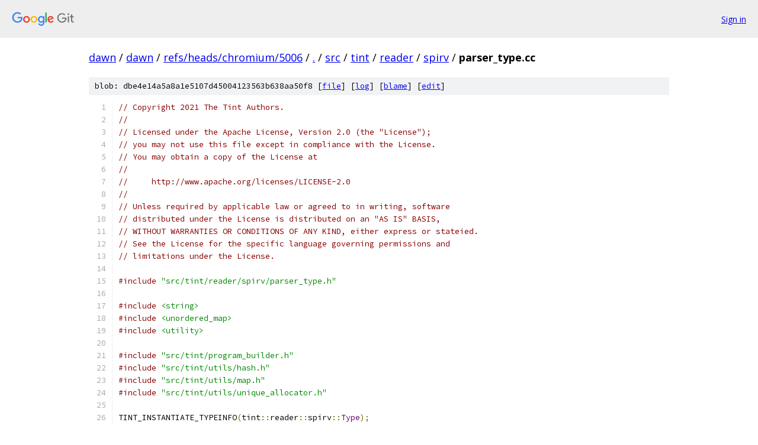

--- FILE ---
content_type: text/html; charset=utf-8
request_url: https://dawn.googlesource.com/dawn/+/refs/heads/chromium/5006/src/tint/reader/spirv/parser_type.cc
body_size: 11481
content:
<!DOCTYPE html><html lang="en"><head><meta charset="utf-8"><meta name="viewport" content="width=device-width, initial-scale=1"><title>src/tint/reader/spirv/parser_type.cc - dawn - Git at Google</title><link rel="stylesheet" type="text/css" href="/+static/base.css"><link rel="stylesheet" type="text/css" href="/+static/prettify/prettify.css"><!-- default customHeadTagPart --></head><body class="Site"><header class="Site-header"><div class="Header"><a class="Header-image" href="/"><img src="//www.gstatic.com/images/branding/lockups/2x/lockup_git_color_108x24dp.png" width="108" height="24" alt="Google Git"></a><div class="Header-menu"> <a class="Header-menuItem" href="https://accounts.google.com/AccountChooser?faa=1&amp;continue=https://dawn.googlesource.com/login/dawn/%2B/refs/heads/chromium/5006/src/tint/reader/spirv/parser_type.cc">Sign in</a> </div></div></header><div class="Site-content"><div class="Container "><div class="Breadcrumbs"><a class="Breadcrumbs-crumb" href="/?format=HTML">dawn</a> / <a class="Breadcrumbs-crumb" href="/dawn/">dawn</a> / <a class="Breadcrumbs-crumb" href="/dawn/+/refs/heads/chromium/5006">refs/heads/chromium/5006</a> / <a class="Breadcrumbs-crumb" href="/dawn/+/refs/heads/chromium/5006/">.</a> / <a class="Breadcrumbs-crumb" href="/dawn/+/refs/heads/chromium/5006/src">src</a> / <a class="Breadcrumbs-crumb" href="/dawn/+/refs/heads/chromium/5006/src/tint">tint</a> / <a class="Breadcrumbs-crumb" href="/dawn/+/refs/heads/chromium/5006/src/tint/reader">reader</a> / <a class="Breadcrumbs-crumb" href="/dawn/+/refs/heads/chromium/5006/src/tint/reader/spirv">spirv</a> / <span class="Breadcrumbs-crumb">parser_type.cc</span></div><div class="u-sha1 u-monospace BlobSha1">blob: dbe4e14a5a8a1e5107d45004123563b638aa50f8 [<a href="/dawn/+/refs/heads/chromium/5006/src/tint/reader/spirv/parser_type.cc">file</a>] [<a href="/dawn/+log/refs/heads/chromium/5006/src/tint/reader/spirv/parser_type.cc">log</a>] [<a href="/dawn/+blame/refs/heads/chromium/5006/src/tint/reader/spirv/parser_type.cc">blame</a>] [<a href="https://dawn-review.googlesource.com/admin/repos/edit/repo/dawn/branch/refs/heads/chromium/5006/file/src/tint/reader/spirv/parser_type.cc">edit</a>]</div><table class="FileContents"><tr class="u-pre u-monospace FileContents-line"><td class="u-lineNum u-noSelect FileContents-lineNum" data-line-number="1"></td><td class="FileContents-lineContents" id="1"><span class="com">// Copyright 2021 The Tint Authors.</span></td></tr><tr class="u-pre u-monospace FileContents-line"><td class="u-lineNum u-noSelect FileContents-lineNum" data-line-number="2"></td><td class="FileContents-lineContents" id="2"><span class="com">//</span></td></tr><tr class="u-pre u-monospace FileContents-line"><td class="u-lineNum u-noSelect FileContents-lineNum" data-line-number="3"></td><td class="FileContents-lineContents" id="3"><span class="com">// Licensed under the Apache License, Version 2.0 (the &quot;License&quot;);</span></td></tr><tr class="u-pre u-monospace FileContents-line"><td class="u-lineNum u-noSelect FileContents-lineNum" data-line-number="4"></td><td class="FileContents-lineContents" id="4"><span class="com">// you may not use this file except in compliance with the License.</span></td></tr><tr class="u-pre u-monospace FileContents-line"><td class="u-lineNum u-noSelect FileContents-lineNum" data-line-number="5"></td><td class="FileContents-lineContents" id="5"><span class="com">// You may obtain a copy of the License at</span></td></tr><tr class="u-pre u-monospace FileContents-line"><td class="u-lineNum u-noSelect FileContents-lineNum" data-line-number="6"></td><td class="FileContents-lineContents" id="6"><span class="com">//</span></td></tr><tr class="u-pre u-monospace FileContents-line"><td class="u-lineNum u-noSelect FileContents-lineNum" data-line-number="7"></td><td class="FileContents-lineContents" id="7"><span class="com">//     http://www.apache.org/licenses/LICENSE-2.0</span></td></tr><tr class="u-pre u-monospace FileContents-line"><td class="u-lineNum u-noSelect FileContents-lineNum" data-line-number="8"></td><td class="FileContents-lineContents" id="8"><span class="com">//</span></td></tr><tr class="u-pre u-monospace FileContents-line"><td class="u-lineNum u-noSelect FileContents-lineNum" data-line-number="9"></td><td class="FileContents-lineContents" id="9"><span class="com">// Unless required by applicable law or agreed to in writing, software</span></td></tr><tr class="u-pre u-monospace FileContents-line"><td class="u-lineNum u-noSelect FileContents-lineNum" data-line-number="10"></td><td class="FileContents-lineContents" id="10"><span class="com">// distributed under the License is distributed on an &quot;AS IS&quot; BASIS,</span></td></tr><tr class="u-pre u-monospace FileContents-line"><td class="u-lineNum u-noSelect FileContents-lineNum" data-line-number="11"></td><td class="FileContents-lineContents" id="11"><span class="com">// WITHOUT WARRANTIES OR CONDITIONS OF ANY KIND, either express or stateied.</span></td></tr><tr class="u-pre u-monospace FileContents-line"><td class="u-lineNum u-noSelect FileContents-lineNum" data-line-number="12"></td><td class="FileContents-lineContents" id="12"><span class="com">// See the License for the specific language governing permissions and</span></td></tr><tr class="u-pre u-monospace FileContents-line"><td class="u-lineNum u-noSelect FileContents-lineNum" data-line-number="13"></td><td class="FileContents-lineContents" id="13"><span class="com">// limitations under the License.</span></td></tr><tr class="u-pre u-monospace FileContents-line"><td class="u-lineNum u-noSelect FileContents-lineNum" data-line-number="14"></td><td class="FileContents-lineContents" id="14"></td></tr><tr class="u-pre u-monospace FileContents-line"><td class="u-lineNum u-noSelect FileContents-lineNum" data-line-number="15"></td><td class="FileContents-lineContents" id="15"><span class="com">#include</span><span class="pln"> </span><span class="str">&quot;src/tint/reader/spirv/parser_type.h&quot;</span></td></tr><tr class="u-pre u-monospace FileContents-line"><td class="u-lineNum u-noSelect FileContents-lineNum" data-line-number="16"></td><td class="FileContents-lineContents" id="16"></td></tr><tr class="u-pre u-monospace FileContents-line"><td class="u-lineNum u-noSelect FileContents-lineNum" data-line-number="17"></td><td class="FileContents-lineContents" id="17"><span class="com">#include</span><span class="pln"> </span><span class="str">&lt;string&gt;</span></td></tr><tr class="u-pre u-monospace FileContents-line"><td class="u-lineNum u-noSelect FileContents-lineNum" data-line-number="18"></td><td class="FileContents-lineContents" id="18"><span class="com">#include</span><span class="pln"> </span><span class="str">&lt;unordered_map&gt;</span></td></tr><tr class="u-pre u-monospace FileContents-line"><td class="u-lineNum u-noSelect FileContents-lineNum" data-line-number="19"></td><td class="FileContents-lineContents" id="19"><span class="com">#include</span><span class="pln"> </span><span class="str">&lt;utility&gt;</span></td></tr><tr class="u-pre u-monospace FileContents-line"><td class="u-lineNum u-noSelect FileContents-lineNum" data-line-number="20"></td><td class="FileContents-lineContents" id="20"></td></tr><tr class="u-pre u-monospace FileContents-line"><td class="u-lineNum u-noSelect FileContents-lineNum" data-line-number="21"></td><td class="FileContents-lineContents" id="21"><span class="com">#include</span><span class="pln"> </span><span class="str">&quot;src/tint/program_builder.h&quot;</span></td></tr><tr class="u-pre u-monospace FileContents-line"><td class="u-lineNum u-noSelect FileContents-lineNum" data-line-number="22"></td><td class="FileContents-lineContents" id="22"><span class="com">#include</span><span class="pln"> </span><span class="str">&quot;src/tint/utils/hash.h&quot;</span></td></tr><tr class="u-pre u-monospace FileContents-line"><td class="u-lineNum u-noSelect FileContents-lineNum" data-line-number="23"></td><td class="FileContents-lineContents" id="23"><span class="com">#include</span><span class="pln"> </span><span class="str">&quot;src/tint/utils/map.h&quot;</span></td></tr><tr class="u-pre u-monospace FileContents-line"><td class="u-lineNum u-noSelect FileContents-lineNum" data-line-number="24"></td><td class="FileContents-lineContents" id="24"><span class="com">#include</span><span class="pln"> </span><span class="str">&quot;src/tint/utils/unique_allocator.h&quot;</span></td></tr><tr class="u-pre u-monospace FileContents-line"><td class="u-lineNum u-noSelect FileContents-lineNum" data-line-number="25"></td><td class="FileContents-lineContents" id="25"></td></tr><tr class="u-pre u-monospace FileContents-line"><td class="u-lineNum u-noSelect FileContents-lineNum" data-line-number="26"></td><td class="FileContents-lineContents" id="26"><span class="pln">TINT_INSTANTIATE_TYPEINFO</span><span class="pun">(</span><span class="pln">tint</span><span class="pun">::</span><span class="pln">reader</span><span class="pun">::</span><span class="pln">spirv</span><span class="pun">::</span><span class="typ">Type</span><span class="pun">);</span></td></tr><tr class="u-pre u-monospace FileContents-line"><td class="u-lineNum u-noSelect FileContents-lineNum" data-line-number="27"></td><td class="FileContents-lineContents" id="27"><span class="pln">TINT_INSTANTIATE_TYPEINFO</span><span class="pun">(</span><span class="pln">tint</span><span class="pun">::</span><span class="pln">reader</span><span class="pun">::</span><span class="pln">spirv</span><span class="pun">::</span><span class="typ">Void</span><span class="pun">);</span></td></tr><tr class="u-pre u-monospace FileContents-line"><td class="u-lineNum u-noSelect FileContents-lineNum" data-line-number="28"></td><td class="FileContents-lineContents" id="28"><span class="pln">TINT_INSTANTIATE_TYPEINFO</span><span class="pun">(</span><span class="pln">tint</span><span class="pun">::</span><span class="pln">reader</span><span class="pun">::</span><span class="pln">spirv</span><span class="pun">::</span><span class="typ">Bool</span><span class="pun">);</span></td></tr><tr class="u-pre u-monospace FileContents-line"><td class="u-lineNum u-noSelect FileContents-lineNum" data-line-number="29"></td><td class="FileContents-lineContents" id="29"><span class="pln">TINT_INSTANTIATE_TYPEINFO</span><span class="pun">(</span><span class="pln">tint</span><span class="pun">::</span><span class="pln">reader</span><span class="pun">::</span><span class="pln">spirv</span><span class="pun">::</span><span class="pln">U32</span><span class="pun">);</span></td></tr><tr class="u-pre u-monospace FileContents-line"><td class="u-lineNum u-noSelect FileContents-lineNum" data-line-number="30"></td><td class="FileContents-lineContents" id="30"><span class="pln">TINT_INSTANTIATE_TYPEINFO</span><span class="pun">(</span><span class="pln">tint</span><span class="pun">::</span><span class="pln">reader</span><span class="pun">::</span><span class="pln">spirv</span><span class="pun">::</span><span class="pln">F32</span><span class="pun">);</span></td></tr><tr class="u-pre u-monospace FileContents-line"><td class="u-lineNum u-noSelect FileContents-lineNum" data-line-number="31"></td><td class="FileContents-lineContents" id="31"><span class="pln">TINT_INSTANTIATE_TYPEINFO</span><span class="pun">(</span><span class="pln">tint</span><span class="pun">::</span><span class="pln">reader</span><span class="pun">::</span><span class="pln">spirv</span><span class="pun">::</span><span class="pln">I32</span><span class="pun">);</span></td></tr><tr class="u-pre u-monospace FileContents-line"><td class="u-lineNum u-noSelect FileContents-lineNum" data-line-number="32"></td><td class="FileContents-lineContents" id="32"><span class="pln">TINT_INSTANTIATE_TYPEINFO</span><span class="pun">(</span><span class="pln">tint</span><span class="pun">::</span><span class="pln">reader</span><span class="pun">::</span><span class="pln">spirv</span><span class="pun">::</span><span class="typ">Pointer</span><span class="pun">);</span></td></tr><tr class="u-pre u-monospace FileContents-line"><td class="u-lineNum u-noSelect FileContents-lineNum" data-line-number="33"></td><td class="FileContents-lineContents" id="33"><span class="pln">TINT_INSTANTIATE_TYPEINFO</span><span class="pun">(</span><span class="pln">tint</span><span class="pun">::</span><span class="pln">reader</span><span class="pun">::</span><span class="pln">spirv</span><span class="pun">::</span><span class="typ">Reference</span><span class="pun">);</span></td></tr><tr class="u-pre u-monospace FileContents-line"><td class="u-lineNum u-noSelect FileContents-lineNum" data-line-number="34"></td><td class="FileContents-lineContents" id="34"><span class="pln">TINT_INSTANTIATE_TYPEINFO</span><span class="pun">(</span><span class="pln">tint</span><span class="pun">::</span><span class="pln">reader</span><span class="pun">::</span><span class="pln">spirv</span><span class="pun">::</span><span class="typ">Vector</span><span class="pun">);</span></td></tr><tr class="u-pre u-monospace FileContents-line"><td class="u-lineNum u-noSelect FileContents-lineNum" data-line-number="35"></td><td class="FileContents-lineContents" id="35"><span class="pln">TINT_INSTANTIATE_TYPEINFO</span><span class="pun">(</span><span class="pln">tint</span><span class="pun">::</span><span class="pln">reader</span><span class="pun">::</span><span class="pln">spirv</span><span class="pun">::</span><span class="typ">Matrix</span><span class="pun">);</span></td></tr><tr class="u-pre u-monospace FileContents-line"><td class="u-lineNum u-noSelect FileContents-lineNum" data-line-number="36"></td><td class="FileContents-lineContents" id="36"><span class="pln">TINT_INSTANTIATE_TYPEINFO</span><span class="pun">(</span><span class="pln">tint</span><span class="pun">::</span><span class="pln">reader</span><span class="pun">::</span><span class="pln">spirv</span><span class="pun">::</span><span class="typ">Array</span><span class="pun">);</span></td></tr><tr class="u-pre u-monospace FileContents-line"><td class="u-lineNum u-noSelect FileContents-lineNum" data-line-number="37"></td><td class="FileContents-lineContents" id="37"><span class="pln">TINT_INSTANTIATE_TYPEINFO</span><span class="pun">(</span><span class="pln">tint</span><span class="pun">::</span><span class="pln">reader</span><span class="pun">::</span><span class="pln">spirv</span><span class="pun">::</span><span class="typ">Sampler</span><span class="pun">);</span></td></tr><tr class="u-pre u-monospace FileContents-line"><td class="u-lineNum u-noSelect FileContents-lineNum" data-line-number="38"></td><td class="FileContents-lineContents" id="38"><span class="pln">TINT_INSTANTIATE_TYPEINFO</span><span class="pun">(</span><span class="pln">tint</span><span class="pun">::</span><span class="pln">reader</span><span class="pun">::</span><span class="pln">spirv</span><span class="pun">::</span><span class="typ">Texture</span><span class="pun">);</span></td></tr><tr class="u-pre u-monospace FileContents-line"><td class="u-lineNum u-noSelect FileContents-lineNum" data-line-number="39"></td><td class="FileContents-lineContents" id="39"><span class="pln">TINT_INSTANTIATE_TYPEINFO</span><span class="pun">(</span><span class="pln">tint</span><span class="pun">::</span><span class="pln">reader</span><span class="pun">::</span><span class="pln">spirv</span><span class="pun">::</span><span class="typ">DepthTexture</span><span class="pun">);</span></td></tr><tr class="u-pre u-monospace FileContents-line"><td class="u-lineNum u-noSelect FileContents-lineNum" data-line-number="40"></td><td class="FileContents-lineContents" id="40"><span class="pln">TINT_INSTANTIATE_TYPEINFO</span><span class="pun">(</span><span class="pln">tint</span><span class="pun">::</span><span class="pln">reader</span><span class="pun">::</span><span class="pln">spirv</span><span class="pun">::</span><span class="typ">DepthMultisampledTexture</span><span class="pun">);</span></td></tr><tr class="u-pre u-monospace FileContents-line"><td class="u-lineNum u-noSelect FileContents-lineNum" data-line-number="41"></td><td class="FileContents-lineContents" id="41"><span class="pln">TINT_INSTANTIATE_TYPEINFO</span><span class="pun">(</span><span class="pln">tint</span><span class="pun">::</span><span class="pln">reader</span><span class="pun">::</span><span class="pln">spirv</span><span class="pun">::</span><span class="typ">MultisampledTexture</span><span class="pun">);</span></td></tr><tr class="u-pre u-monospace FileContents-line"><td class="u-lineNum u-noSelect FileContents-lineNum" data-line-number="42"></td><td class="FileContents-lineContents" id="42"><span class="pln">TINT_INSTANTIATE_TYPEINFO</span><span class="pun">(</span><span class="pln">tint</span><span class="pun">::</span><span class="pln">reader</span><span class="pun">::</span><span class="pln">spirv</span><span class="pun">::</span><span class="typ">SampledTexture</span><span class="pun">);</span></td></tr><tr class="u-pre u-monospace FileContents-line"><td class="u-lineNum u-noSelect FileContents-lineNum" data-line-number="43"></td><td class="FileContents-lineContents" id="43"><span class="pln">TINT_INSTANTIATE_TYPEINFO</span><span class="pun">(</span><span class="pln">tint</span><span class="pun">::</span><span class="pln">reader</span><span class="pun">::</span><span class="pln">spirv</span><span class="pun">::</span><span class="typ">StorageTexture</span><span class="pun">);</span></td></tr><tr class="u-pre u-monospace FileContents-line"><td class="u-lineNum u-noSelect FileContents-lineNum" data-line-number="44"></td><td class="FileContents-lineContents" id="44"><span class="pln">TINT_INSTANTIATE_TYPEINFO</span><span class="pun">(</span><span class="pln">tint</span><span class="pun">::</span><span class="pln">reader</span><span class="pun">::</span><span class="pln">spirv</span><span class="pun">::</span><span class="typ">Named</span><span class="pun">);</span></td></tr><tr class="u-pre u-monospace FileContents-line"><td class="u-lineNum u-noSelect FileContents-lineNum" data-line-number="45"></td><td class="FileContents-lineContents" id="45"><span class="pln">TINT_INSTANTIATE_TYPEINFO</span><span class="pun">(</span><span class="pln">tint</span><span class="pun">::</span><span class="pln">reader</span><span class="pun">::</span><span class="pln">spirv</span><span class="pun">::</span><span class="typ">Alias</span><span class="pun">);</span></td></tr><tr class="u-pre u-monospace FileContents-line"><td class="u-lineNum u-noSelect FileContents-lineNum" data-line-number="46"></td><td class="FileContents-lineContents" id="46"><span class="pln">TINT_INSTANTIATE_TYPEINFO</span><span class="pun">(</span><span class="pln">tint</span><span class="pun">::</span><span class="pln">reader</span><span class="pun">::</span><span class="pln">spirv</span><span class="pun">::</span><span class="typ">Struct</span><span class="pun">);</span></td></tr><tr class="u-pre u-monospace FileContents-line"><td class="u-lineNum u-noSelect FileContents-lineNum" data-line-number="47"></td><td class="FileContents-lineContents" id="47"></td></tr><tr class="u-pre u-monospace FileContents-line"><td class="u-lineNum u-noSelect FileContents-lineNum" data-line-number="48"></td><td class="FileContents-lineContents" id="48"><span class="kwd">namespace</span><span class="pln"> tint</span><span class="pun">::</span><span class="pln">reader</span><span class="pun">::</span><span class="pln">spirv </span><span class="pun">{</span></td></tr><tr class="u-pre u-monospace FileContents-line"><td class="u-lineNum u-noSelect FileContents-lineNum" data-line-number="49"></td><td class="FileContents-lineContents" id="49"></td></tr><tr class="u-pre u-monospace FileContents-line"><td class="u-lineNum u-noSelect FileContents-lineNum" data-line-number="50"></td><td class="FileContents-lineContents" id="50"><span class="kwd">namespace</span><span class="pln"> </span><span class="pun">{</span></td></tr><tr class="u-pre u-monospace FileContents-line"><td class="u-lineNum u-noSelect FileContents-lineNum" data-line-number="51"></td><td class="FileContents-lineContents" id="51"><span class="kwd">struct</span><span class="pln"> </span><span class="typ">PointerHasher</span><span class="pln"> </span><span class="pun">{</span></td></tr><tr class="u-pre u-monospace FileContents-line"><td class="u-lineNum u-noSelect FileContents-lineNum" data-line-number="52"></td><td class="FileContents-lineContents" id="52"><span class="pln">  </span><span class="typ">size_t</span><span class="pln"> </span><span class="kwd">operator</span><span class="pun">()(</span><span class="kwd">const</span><span class="pln"> </span><span class="typ">Pointer</span><span class="pun">&amp;</span><span class="pln"> t</span><span class="pun">)</span><span class="pln"> </span><span class="kwd">const</span><span class="pln"> </span><span class="pun">{</span></td></tr><tr class="u-pre u-monospace FileContents-line"><td class="u-lineNum u-noSelect FileContents-lineNum" data-line-number="53"></td><td class="FileContents-lineContents" id="53"><span class="pln">    </span><span class="kwd">return</span><span class="pln"> utils</span><span class="pun">::</span><span class="typ">Hash</span><span class="pun">(</span><span class="pln">t</span><span class="pun">.</span><span class="pln">type</span><span class="pun">,</span><span class="pln"> t</span><span class="pun">.</span><span class="pln">storage_class</span><span class="pun">);</span></td></tr><tr class="u-pre u-monospace FileContents-line"><td class="u-lineNum u-noSelect FileContents-lineNum" data-line-number="54"></td><td class="FileContents-lineContents" id="54"><span class="pln">  </span><span class="pun">}</span></td></tr><tr class="u-pre u-monospace FileContents-line"><td class="u-lineNum u-noSelect FileContents-lineNum" data-line-number="55"></td><td class="FileContents-lineContents" id="55"><span class="pun">};</span></td></tr><tr class="u-pre u-monospace FileContents-line"><td class="u-lineNum u-noSelect FileContents-lineNum" data-line-number="56"></td><td class="FileContents-lineContents" id="56"></td></tr><tr class="u-pre u-monospace FileContents-line"><td class="u-lineNum u-noSelect FileContents-lineNum" data-line-number="57"></td><td class="FileContents-lineContents" id="57"><span class="kwd">struct</span><span class="pln"> </span><span class="typ">ReferenceHasher</span><span class="pln"> </span><span class="pun">{</span></td></tr><tr class="u-pre u-monospace FileContents-line"><td class="u-lineNum u-noSelect FileContents-lineNum" data-line-number="58"></td><td class="FileContents-lineContents" id="58"><span class="pln">  </span><span class="typ">size_t</span><span class="pln"> </span><span class="kwd">operator</span><span class="pun">()(</span><span class="kwd">const</span><span class="pln"> </span><span class="typ">Reference</span><span class="pun">&amp;</span><span class="pln"> t</span><span class="pun">)</span><span class="pln"> </span><span class="kwd">const</span><span class="pln"> </span><span class="pun">{</span></td></tr><tr class="u-pre u-monospace FileContents-line"><td class="u-lineNum u-noSelect FileContents-lineNum" data-line-number="59"></td><td class="FileContents-lineContents" id="59"><span class="pln">    </span><span class="kwd">return</span><span class="pln"> utils</span><span class="pun">::</span><span class="typ">Hash</span><span class="pun">(</span><span class="pln">t</span><span class="pun">.</span><span class="pln">type</span><span class="pun">,</span><span class="pln"> t</span><span class="pun">.</span><span class="pln">storage_class</span><span class="pun">);</span></td></tr><tr class="u-pre u-monospace FileContents-line"><td class="u-lineNum u-noSelect FileContents-lineNum" data-line-number="60"></td><td class="FileContents-lineContents" id="60"><span class="pln">  </span><span class="pun">}</span></td></tr><tr class="u-pre u-monospace FileContents-line"><td class="u-lineNum u-noSelect FileContents-lineNum" data-line-number="61"></td><td class="FileContents-lineContents" id="61"><span class="pun">};</span></td></tr><tr class="u-pre u-monospace FileContents-line"><td class="u-lineNum u-noSelect FileContents-lineNum" data-line-number="62"></td><td class="FileContents-lineContents" id="62"></td></tr><tr class="u-pre u-monospace FileContents-line"><td class="u-lineNum u-noSelect FileContents-lineNum" data-line-number="63"></td><td class="FileContents-lineContents" id="63"><span class="kwd">struct</span><span class="pln"> </span><span class="typ">VectorHasher</span><span class="pln"> </span><span class="pun">{</span></td></tr><tr class="u-pre u-monospace FileContents-line"><td class="u-lineNum u-noSelect FileContents-lineNum" data-line-number="64"></td><td class="FileContents-lineContents" id="64"><span class="pln">  </span><span class="typ">size_t</span><span class="pln"> </span><span class="kwd">operator</span><span class="pun">()(</span><span class="kwd">const</span><span class="pln"> </span><span class="typ">Vector</span><span class="pun">&amp;</span><span class="pln"> t</span><span class="pun">)</span><span class="pln"> </span><span class="kwd">const</span><span class="pln"> </span><span class="pun">{</span></td></tr><tr class="u-pre u-monospace FileContents-line"><td class="u-lineNum u-noSelect FileContents-lineNum" data-line-number="65"></td><td class="FileContents-lineContents" id="65"><span class="pln">    </span><span class="kwd">return</span><span class="pln"> utils</span><span class="pun">::</span><span class="typ">Hash</span><span class="pun">(</span><span class="pln">t</span><span class="pun">.</span><span class="pln">type</span><span class="pun">,</span><span class="pln"> t</span><span class="pun">.</span><span class="pln">size</span><span class="pun">);</span></td></tr><tr class="u-pre u-monospace FileContents-line"><td class="u-lineNum u-noSelect FileContents-lineNum" data-line-number="66"></td><td class="FileContents-lineContents" id="66"><span class="pln">  </span><span class="pun">}</span></td></tr><tr class="u-pre u-monospace FileContents-line"><td class="u-lineNum u-noSelect FileContents-lineNum" data-line-number="67"></td><td class="FileContents-lineContents" id="67"><span class="pun">};</span></td></tr><tr class="u-pre u-monospace FileContents-line"><td class="u-lineNum u-noSelect FileContents-lineNum" data-line-number="68"></td><td class="FileContents-lineContents" id="68"></td></tr><tr class="u-pre u-monospace FileContents-line"><td class="u-lineNum u-noSelect FileContents-lineNum" data-line-number="69"></td><td class="FileContents-lineContents" id="69"><span class="kwd">struct</span><span class="pln"> </span><span class="typ">MatrixHasher</span><span class="pln"> </span><span class="pun">{</span></td></tr><tr class="u-pre u-monospace FileContents-line"><td class="u-lineNum u-noSelect FileContents-lineNum" data-line-number="70"></td><td class="FileContents-lineContents" id="70"><span class="pln">  </span><span class="typ">size_t</span><span class="pln"> </span><span class="kwd">operator</span><span class="pun">()(</span><span class="kwd">const</span><span class="pln"> </span><span class="typ">Matrix</span><span class="pun">&amp;</span><span class="pln"> t</span><span class="pun">)</span><span class="pln"> </span><span class="kwd">const</span><span class="pln"> </span><span class="pun">{</span></td></tr><tr class="u-pre u-monospace FileContents-line"><td class="u-lineNum u-noSelect FileContents-lineNum" data-line-number="71"></td><td class="FileContents-lineContents" id="71"><span class="pln">    </span><span class="kwd">return</span><span class="pln"> utils</span><span class="pun">::</span><span class="typ">Hash</span><span class="pun">(</span><span class="pln">t</span><span class="pun">.</span><span class="pln">type</span><span class="pun">,</span><span class="pln"> t</span><span class="pun">.</span><span class="pln">columns</span><span class="pun">,</span><span class="pln"> t</span><span class="pun">.</span><span class="pln">rows</span><span class="pun">);</span></td></tr><tr class="u-pre u-monospace FileContents-line"><td class="u-lineNum u-noSelect FileContents-lineNum" data-line-number="72"></td><td class="FileContents-lineContents" id="72"><span class="pln">  </span><span class="pun">}</span></td></tr><tr class="u-pre u-monospace FileContents-line"><td class="u-lineNum u-noSelect FileContents-lineNum" data-line-number="73"></td><td class="FileContents-lineContents" id="73"><span class="pun">};</span></td></tr><tr class="u-pre u-monospace FileContents-line"><td class="u-lineNum u-noSelect FileContents-lineNum" data-line-number="74"></td><td class="FileContents-lineContents" id="74"></td></tr><tr class="u-pre u-monospace FileContents-line"><td class="u-lineNum u-noSelect FileContents-lineNum" data-line-number="75"></td><td class="FileContents-lineContents" id="75"><span class="kwd">struct</span><span class="pln"> </span><span class="typ">ArrayHasher</span><span class="pln"> </span><span class="pun">{</span></td></tr><tr class="u-pre u-monospace FileContents-line"><td class="u-lineNum u-noSelect FileContents-lineNum" data-line-number="76"></td><td class="FileContents-lineContents" id="76"><span class="pln">  </span><span class="typ">size_t</span><span class="pln"> </span><span class="kwd">operator</span><span class="pun">()(</span><span class="kwd">const</span><span class="pln"> </span><span class="typ">Array</span><span class="pun">&amp;</span><span class="pln"> t</span><span class="pun">)</span><span class="pln"> </span><span class="kwd">const</span><span class="pln"> </span><span class="pun">{</span></td></tr><tr class="u-pre u-monospace FileContents-line"><td class="u-lineNum u-noSelect FileContents-lineNum" data-line-number="77"></td><td class="FileContents-lineContents" id="77"><span class="pln">    </span><span class="kwd">return</span><span class="pln"> utils</span><span class="pun">::</span><span class="typ">Hash</span><span class="pun">(</span><span class="pln">t</span><span class="pun">.</span><span class="pln">type</span><span class="pun">,</span><span class="pln"> t</span><span class="pun">.</span><span class="pln">size</span><span class="pun">,</span><span class="pln"> t</span><span class="pun">.</span><span class="pln">stride</span><span class="pun">);</span></td></tr><tr class="u-pre u-monospace FileContents-line"><td class="u-lineNum u-noSelect FileContents-lineNum" data-line-number="78"></td><td class="FileContents-lineContents" id="78"><span class="pln">  </span><span class="pun">}</span></td></tr><tr class="u-pre u-monospace FileContents-line"><td class="u-lineNum u-noSelect FileContents-lineNum" data-line-number="79"></td><td class="FileContents-lineContents" id="79"><span class="pun">};</span></td></tr><tr class="u-pre u-monospace FileContents-line"><td class="u-lineNum u-noSelect FileContents-lineNum" data-line-number="80"></td><td class="FileContents-lineContents" id="80"></td></tr><tr class="u-pre u-monospace FileContents-line"><td class="u-lineNum u-noSelect FileContents-lineNum" data-line-number="81"></td><td class="FileContents-lineContents" id="81"><span class="kwd">struct</span><span class="pln"> </span><span class="typ">AliasHasher</span><span class="pln"> </span><span class="pun">{</span></td></tr><tr class="u-pre u-monospace FileContents-line"><td class="u-lineNum u-noSelect FileContents-lineNum" data-line-number="82"></td><td class="FileContents-lineContents" id="82"><span class="pln">  </span><span class="typ">size_t</span><span class="pln"> </span><span class="kwd">operator</span><span class="pun">()(</span><span class="kwd">const</span><span class="pln"> </span><span class="typ">Alias</span><span class="pun">&amp;</span><span class="pln"> t</span><span class="pun">)</span><span class="pln"> </span><span class="kwd">const</span><span class="pln"> </span><span class="pun">{</span><span class="pln"> </span><span class="kwd">return</span><span class="pln"> utils</span><span class="pun">::</span><span class="typ">Hash</span><span class="pun">(</span><span class="pln">t</span><span class="pun">.</span><span class="pln">name</span><span class="pun">);</span><span class="pln"> </span><span class="pun">}</span></td></tr><tr class="u-pre u-monospace FileContents-line"><td class="u-lineNum u-noSelect FileContents-lineNum" data-line-number="83"></td><td class="FileContents-lineContents" id="83"><span class="pun">};</span></td></tr><tr class="u-pre u-monospace FileContents-line"><td class="u-lineNum u-noSelect FileContents-lineNum" data-line-number="84"></td><td class="FileContents-lineContents" id="84"></td></tr><tr class="u-pre u-monospace FileContents-line"><td class="u-lineNum u-noSelect FileContents-lineNum" data-line-number="85"></td><td class="FileContents-lineContents" id="85"><span class="kwd">struct</span><span class="pln"> </span><span class="typ">StructHasher</span><span class="pln"> </span><span class="pun">{</span></td></tr><tr class="u-pre u-monospace FileContents-line"><td class="u-lineNum u-noSelect FileContents-lineNum" data-line-number="86"></td><td class="FileContents-lineContents" id="86"><span class="pln">  </span><span class="typ">size_t</span><span class="pln"> </span><span class="kwd">operator</span><span class="pun">()(</span><span class="kwd">const</span><span class="pln"> </span><span class="typ">Struct</span><span class="pun">&amp;</span><span class="pln"> t</span><span class="pun">)</span><span class="pln"> </span><span class="kwd">const</span><span class="pln"> </span><span class="pun">{</span><span class="pln"> </span><span class="kwd">return</span><span class="pln"> utils</span><span class="pun">::</span><span class="typ">Hash</span><span class="pun">(</span><span class="pln">t</span><span class="pun">.</span><span class="pln">name</span><span class="pun">);</span><span class="pln"> </span><span class="pun">}</span></td></tr><tr class="u-pre u-monospace FileContents-line"><td class="u-lineNum u-noSelect FileContents-lineNum" data-line-number="87"></td><td class="FileContents-lineContents" id="87"><span class="pun">};</span></td></tr><tr class="u-pre u-monospace FileContents-line"><td class="u-lineNum u-noSelect FileContents-lineNum" data-line-number="88"></td><td class="FileContents-lineContents" id="88"></td></tr><tr class="u-pre u-monospace FileContents-line"><td class="u-lineNum u-noSelect FileContents-lineNum" data-line-number="89"></td><td class="FileContents-lineContents" id="89"><span class="kwd">struct</span><span class="pln"> </span><span class="typ">SamplerHasher</span><span class="pln"> </span><span class="pun">{</span></td></tr><tr class="u-pre u-monospace FileContents-line"><td class="u-lineNum u-noSelect FileContents-lineNum" data-line-number="90"></td><td class="FileContents-lineContents" id="90"><span class="pln">  </span><span class="typ">size_t</span><span class="pln"> </span><span class="kwd">operator</span><span class="pun">()(</span><span class="kwd">const</span><span class="pln"> </span><span class="typ">Sampler</span><span class="pun">&amp;</span><span class="pln"> s</span><span class="pun">)</span><span class="pln"> </span><span class="kwd">const</span><span class="pln"> </span><span class="pun">{</span><span class="pln"> </span><span class="kwd">return</span><span class="pln"> utils</span><span class="pun">::</span><span class="typ">Hash</span><span class="pun">(</span><span class="pln">s</span><span class="pun">.</span><span class="pln">kind</span><span class="pun">);</span><span class="pln"> </span><span class="pun">}</span></td></tr><tr class="u-pre u-monospace FileContents-line"><td class="u-lineNum u-noSelect FileContents-lineNum" data-line-number="91"></td><td class="FileContents-lineContents" id="91"><span class="pun">};</span></td></tr><tr class="u-pre u-monospace FileContents-line"><td class="u-lineNum u-noSelect FileContents-lineNum" data-line-number="92"></td><td class="FileContents-lineContents" id="92"></td></tr><tr class="u-pre u-monospace FileContents-line"><td class="u-lineNum u-noSelect FileContents-lineNum" data-line-number="93"></td><td class="FileContents-lineContents" id="93"><span class="kwd">struct</span><span class="pln"> </span><span class="typ">DepthTextureHasher</span><span class="pln"> </span><span class="pun">{</span></td></tr><tr class="u-pre u-monospace FileContents-line"><td class="u-lineNum u-noSelect FileContents-lineNum" data-line-number="94"></td><td class="FileContents-lineContents" id="94"><span class="pln">  </span><span class="typ">size_t</span><span class="pln"> </span><span class="kwd">operator</span><span class="pun">()(</span><span class="kwd">const</span><span class="pln"> </span><span class="typ">DepthTexture</span><span class="pun">&amp;</span><span class="pln"> t</span><span class="pun">)</span><span class="pln"> </span><span class="kwd">const</span><span class="pln"> </span><span class="pun">{</span><span class="pln"> </span><span class="kwd">return</span><span class="pln"> utils</span><span class="pun">::</span><span class="typ">Hash</span><span class="pun">(</span><span class="pln">t</span><span class="pun">.</span><span class="pln">dims</span><span class="pun">);</span><span class="pln"> </span><span class="pun">}</span></td></tr><tr class="u-pre u-monospace FileContents-line"><td class="u-lineNum u-noSelect FileContents-lineNum" data-line-number="95"></td><td class="FileContents-lineContents" id="95"><span class="pun">};</span></td></tr><tr class="u-pre u-monospace FileContents-line"><td class="u-lineNum u-noSelect FileContents-lineNum" data-line-number="96"></td><td class="FileContents-lineContents" id="96"></td></tr><tr class="u-pre u-monospace FileContents-line"><td class="u-lineNum u-noSelect FileContents-lineNum" data-line-number="97"></td><td class="FileContents-lineContents" id="97"><span class="kwd">struct</span><span class="pln"> </span><span class="typ">DepthMultisampledTextureHasher</span><span class="pln"> </span><span class="pun">{</span></td></tr><tr class="u-pre u-monospace FileContents-line"><td class="u-lineNum u-noSelect FileContents-lineNum" data-line-number="98"></td><td class="FileContents-lineContents" id="98"><span class="pln">  </span><span class="typ">size_t</span><span class="pln"> </span><span class="kwd">operator</span><span class="pun">()(</span><span class="kwd">const</span><span class="pln"> </span><span class="typ">DepthMultisampledTexture</span><span class="pun">&amp;</span><span class="pln"> t</span><span class="pun">)</span><span class="pln"> </span><span class="kwd">const</span><span class="pln"> </span><span class="pun">{</span></td></tr><tr class="u-pre u-monospace FileContents-line"><td class="u-lineNum u-noSelect FileContents-lineNum" data-line-number="99"></td><td class="FileContents-lineContents" id="99"><span class="pln">    </span><span class="kwd">return</span><span class="pln"> utils</span><span class="pun">::</span><span class="typ">Hash</span><span class="pun">(</span><span class="pln">t</span><span class="pun">.</span><span class="pln">dims</span><span class="pun">);</span></td></tr><tr class="u-pre u-monospace FileContents-line"><td class="u-lineNum u-noSelect FileContents-lineNum" data-line-number="100"></td><td class="FileContents-lineContents" id="100"><span class="pln">  </span><span class="pun">}</span></td></tr><tr class="u-pre u-monospace FileContents-line"><td class="u-lineNum u-noSelect FileContents-lineNum" data-line-number="101"></td><td class="FileContents-lineContents" id="101"><span class="pun">};</span></td></tr><tr class="u-pre u-monospace FileContents-line"><td class="u-lineNum u-noSelect FileContents-lineNum" data-line-number="102"></td><td class="FileContents-lineContents" id="102"></td></tr><tr class="u-pre u-monospace FileContents-line"><td class="u-lineNum u-noSelect FileContents-lineNum" data-line-number="103"></td><td class="FileContents-lineContents" id="103"><span class="kwd">struct</span><span class="pln"> </span><span class="typ">MultisampledTextureHasher</span><span class="pln"> </span><span class="pun">{</span></td></tr><tr class="u-pre u-monospace FileContents-line"><td class="u-lineNum u-noSelect FileContents-lineNum" data-line-number="104"></td><td class="FileContents-lineContents" id="104"><span class="pln">  </span><span class="typ">size_t</span><span class="pln"> </span><span class="kwd">operator</span><span class="pun">()(</span><span class="kwd">const</span><span class="pln"> </span><span class="typ">MultisampledTexture</span><span class="pun">&amp;</span><span class="pln"> t</span><span class="pun">)</span><span class="pln"> </span><span class="kwd">const</span><span class="pln"> </span><span class="pun">{</span></td></tr><tr class="u-pre u-monospace FileContents-line"><td class="u-lineNum u-noSelect FileContents-lineNum" data-line-number="105"></td><td class="FileContents-lineContents" id="105"><span class="pln">    </span><span class="kwd">return</span><span class="pln"> utils</span><span class="pun">::</span><span class="typ">Hash</span><span class="pun">(</span><span class="pln">t</span><span class="pun">.</span><span class="pln">dims</span><span class="pun">,</span><span class="pln"> t</span><span class="pun">.</span><span class="pln">type</span><span class="pun">);</span></td></tr><tr class="u-pre u-monospace FileContents-line"><td class="u-lineNum u-noSelect FileContents-lineNum" data-line-number="106"></td><td class="FileContents-lineContents" id="106"><span class="pln">  </span><span class="pun">}</span></td></tr><tr class="u-pre u-monospace FileContents-line"><td class="u-lineNum u-noSelect FileContents-lineNum" data-line-number="107"></td><td class="FileContents-lineContents" id="107"><span class="pun">};</span></td></tr><tr class="u-pre u-monospace FileContents-line"><td class="u-lineNum u-noSelect FileContents-lineNum" data-line-number="108"></td><td class="FileContents-lineContents" id="108"></td></tr><tr class="u-pre u-monospace FileContents-line"><td class="u-lineNum u-noSelect FileContents-lineNum" data-line-number="109"></td><td class="FileContents-lineContents" id="109"><span class="kwd">struct</span><span class="pln"> </span><span class="typ">SampledTextureHasher</span><span class="pln"> </span><span class="pun">{</span></td></tr><tr class="u-pre u-monospace FileContents-line"><td class="u-lineNum u-noSelect FileContents-lineNum" data-line-number="110"></td><td class="FileContents-lineContents" id="110"><span class="pln">  </span><span class="typ">size_t</span><span class="pln"> </span><span class="kwd">operator</span><span class="pun">()(</span><span class="kwd">const</span><span class="pln"> </span><span class="typ">SampledTexture</span><span class="pun">&amp;</span><span class="pln"> t</span><span class="pun">)</span><span class="pln"> </span><span class="kwd">const</span><span class="pln"> </span><span class="pun">{</span></td></tr><tr class="u-pre u-monospace FileContents-line"><td class="u-lineNum u-noSelect FileContents-lineNum" data-line-number="111"></td><td class="FileContents-lineContents" id="111"><span class="pln">    </span><span class="kwd">return</span><span class="pln"> utils</span><span class="pun">::</span><span class="typ">Hash</span><span class="pun">(</span><span class="pln">t</span><span class="pun">.</span><span class="pln">dims</span><span class="pun">,</span><span class="pln"> t</span><span class="pun">.</span><span class="pln">type</span><span class="pun">);</span></td></tr><tr class="u-pre u-monospace FileContents-line"><td class="u-lineNum u-noSelect FileContents-lineNum" data-line-number="112"></td><td class="FileContents-lineContents" id="112"><span class="pln">  </span><span class="pun">}</span></td></tr><tr class="u-pre u-monospace FileContents-line"><td class="u-lineNum u-noSelect FileContents-lineNum" data-line-number="113"></td><td class="FileContents-lineContents" id="113"><span class="pun">};</span></td></tr><tr class="u-pre u-monospace FileContents-line"><td class="u-lineNum u-noSelect FileContents-lineNum" data-line-number="114"></td><td class="FileContents-lineContents" id="114"></td></tr><tr class="u-pre u-monospace FileContents-line"><td class="u-lineNum u-noSelect FileContents-lineNum" data-line-number="115"></td><td class="FileContents-lineContents" id="115"><span class="kwd">struct</span><span class="pln"> </span><span class="typ">StorageTextureHasher</span><span class="pln"> </span><span class="pun">{</span></td></tr><tr class="u-pre u-monospace FileContents-line"><td class="u-lineNum u-noSelect FileContents-lineNum" data-line-number="116"></td><td class="FileContents-lineContents" id="116"><span class="pln">  </span><span class="typ">size_t</span><span class="pln"> </span><span class="kwd">operator</span><span class="pun">()(</span><span class="kwd">const</span><span class="pln"> </span><span class="typ">StorageTexture</span><span class="pun">&amp;</span><span class="pln"> t</span><span class="pun">)</span><span class="pln"> </span><span class="kwd">const</span><span class="pln"> </span><span class="pun">{</span></td></tr><tr class="u-pre u-monospace FileContents-line"><td class="u-lineNum u-noSelect FileContents-lineNum" data-line-number="117"></td><td class="FileContents-lineContents" id="117"><span class="pln">    </span><span class="kwd">return</span><span class="pln"> utils</span><span class="pun">::</span><span class="typ">Hash</span><span class="pun">(</span><span class="pln">t</span><span class="pun">.</span><span class="pln">dims</span><span class="pun">,</span><span class="pln"> t</span><span class="pun">.</span><span class="pln">format</span><span class="pun">,</span><span class="pln"> t</span><span class="pun">.</span><span class="pln">access</span><span class="pun">);</span></td></tr><tr class="u-pre u-monospace FileContents-line"><td class="u-lineNum u-noSelect FileContents-lineNum" data-line-number="118"></td><td class="FileContents-lineContents" id="118"><span class="pln">  </span><span class="pun">}</span></td></tr><tr class="u-pre u-monospace FileContents-line"><td class="u-lineNum u-noSelect FileContents-lineNum" data-line-number="119"></td><td class="FileContents-lineContents" id="119"><span class="pun">};</span></td></tr><tr class="u-pre u-monospace FileContents-line"><td class="u-lineNum u-noSelect FileContents-lineNum" data-line-number="120"></td><td class="FileContents-lineContents" id="120"><span class="pun">}</span><span class="pln">  </span><span class="com">// namespace</span></td></tr><tr class="u-pre u-monospace FileContents-line"><td class="u-lineNum u-noSelect FileContents-lineNum" data-line-number="121"></td><td class="FileContents-lineContents" id="121"></td></tr><tr class="u-pre u-monospace FileContents-line"><td class="u-lineNum u-noSelect FileContents-lineNum" data-line-number="122"></td><td class="FileContents-lineContents" id="122"><span class="com">// Equality operators</span></td></tr><tr class="u-pre u-monospace FileContents-line"><td class="u-lineNum u-noSelect FileContents-lineNum" data-line-number="123"></td><td class="FileContents-lineContents" id="123"><span class="com">//! @cond Doxygen_Suppress</span></td></tr><tr class="u-pre u-monospace FileContents-line"><td class="u-lineNum u-noSelect FileContents-lineNum" data-line-number="124"></td><td class="FileContents-lineContents" id="124"><span class="kwd">static</span><span class="pln"> </span><span class="kwd">bool</span><span class="pln"> </span><span class="kwd">operator</span><span class="pun">==(</span><span class="kwd">const</span><span class="pln"> </span><span class="typ">Pointer</span><span class="pun">&amp;</span><span class="pln"> a</span><span class="pun">,</span><span class="pln"> </span><span class="kwd">const</span><span class="pln"> </span><span class="typ">Pointer</span><span class="pun">&amp;</span><span class="pln"> b</span><span class="pun">)</span><span class="pln"> </span><span class="pun">{</span></td></tr><tr class="u-pre u-monospace FileContents-line"><td class="u-lineNum u-noSelect FileContents-lineNum" data-line-number="125"></td><td class="FileContents-lineContents" id="125"><span class="pln">  </span><span class="kwd">return</span><span class="pln"> a</span><span class="pun">.</span><span class="pln">type </span><span class="pun">==</span><span class="pln"> b</span><span class="pun">.</span><span class="pln">type </span><span class="pun">&amp;&amp;</span><span class="pln"> a</span><span class="pun">.</span><span class="pln">storage_class </span><span class="pun">==</span><span class="pln"> b</span><span class="pun">.</span><span class="pln">storage_class</span><span class="pun">;</span></td></tr><tr class="u-pre u-monospace FileContents-line"><td class="u-lineNum u-noSelect FileContents-lineNum" data-line-number="126"></td><td class="FileContents-lineContents" id="126"><span class="pun">}</span></td></tr><tr class="u-pre u-monospace FileContents-line"><td class="u-lineNum u-noSelect FileContents-lineNum" data-line-number="127"></td><td class="FileContents-lineContents" id="127"><span class="kwd">static</span><span class="pln"> </span><span class="kwd">bool</span><span class="pln"> </span><span class="kwd">operator</span><span class="pun">==(</span><span class="kwd">const</span><span class="pln"> </span><span class="typ">Reference</span><span class="pun">&amp;</span><span class="pln"> a</span><span class="pun">,</span><span class="pln"> </span><span class="kwd">const</span><span class="pln"> </span><span class="typ">Reference</span><span class="pun">&amp;</span><span class="pln"> b</span><span class="pun">)</span><span class="pln"> </span><span class="pun">{</span></td></tr><tr class="u-pre u-monospace FileContents-line"><td class="u-lineNum u-noSelect FileContents-lineNum" data-line-number="128"></td><td class="FileContents-lineContents" id="128"><span class="pln">  </span><span class="kwd">return</span><span class="pln"> a</span><span class="pun">.</span><span class="pln">type </span><span class="pun">==</span><span class="pln"> b</span><span class="pun">.</span><span class="pln">type </span><span class="pun">&amp;&amp;</span><span class="pln"> a</span><span class="pun">.</span><span class="pln">storage_class </span><span class="pun">==</span><span class="pln"> b</span><span class="pun">.</span><span class="pln">storage_class</span><span class="pun">;</span></td></tr><tr class="u-pre u-monospace FileContents-line"><td class="u-lineNum u-noSelect FileContents-lineNum" data-line-number="129"></td><td class="FileContents-lineContents" id="129"><span class="pun">}</span></td></tr><tr class="u-pre u-monospace FileContents-line"><td class="u-lineNum u-noSelect FileContents-lineNum" data-line-number="130"></td><td class="FileContents-lineContents" id="130"><span class="kwd">static</span><span class="pln"> </span><span class="kwd">bool</span><span class="pln"> </span><span class="kwd">operator</span><span class="pun">==(</span><span class="kwd">const</span><span class="pln"> </span><span class="typ">Vector</span><span class="pun">&amp;</span><span class="pln"> a</span><span class="pun">,</span><span class="pln"> </span><span class="kwd">const</span><span class="pln"> </span><span class="typ">Vector</span><span class="pun">&amp;</span><span class="pln"> b</span><span class="pun">)</span><span class="pln"> </span><span class="pun">{</span></td></tr><tr class="u-pre u-monospace FileContents-line"><td class="u-lineNum u-noSelect FileContents-lineNum" data-line-number="131"></td><td class="FileContents-lineContents" id="131"><span class="pln">  </span><span class="kwd">return</span><span class="pln"> a</span><span class="pun">.</span><span class="pln">type </span><span class="pun">==</span><span class="pln"> b</span><span class="pun">.</span><span class="pln">type </span><span class="pun">&amp;&amp;</span><span class="pln"> a</span><span class="pun">.</span><span class="pln">size </span><span class="pun">==</span><span class="pln"> b</span><span class="pun">.</span><span class="pln">size</span><span class="pun">;</span></td></tr><tr class="u-pre u-monospace FileContents-line"><td class="u-lineNum u-noSelect FileContents-lineNum" data-line-number="132"></td><td class="FileContents-lineContents" id="132"><span class="pun">}</span></td></tr><tr class="u-pre u-monospace FileContents-line"><td class="u-lineNum u-noSelect FileContents-lineNum" data-line-number="133"></td><td class="FileContents-lineContents" id="133"><span class="kwd">static</span><span class="pln"> </span><span class="kwd">bool</span><span class="pln"> </span><span class="kwd">operator</span><span class="pun">==(</span><span class="kwd">const</span><span class="pln"> </span><span class="typ">Matrix</span><span class="pun">&amp;</span><span class="pln"> a</span><span class="pun">,</span><span class="pln"> </span><span class="kwd">const</span><span class="pln"> </span><span class="typ">Matrix</span><span class="pun">&amp;</span><span class="pln"> b</span><span class="pun">)</span><span class="pln"> </span><span class="pun">{</span></td></tr><tr class="u-pre u-monospace FileContents-line"><td class="u-lineNum u-noSelect FileContents-lineNum" data-line-number="134"></td><td class="FileContents-lineContents" id="134"><span class="pln">  </span><span class="kwd">return</span><span class="pln"> a</span><span class="pun">.</span><span class="pln">type </span><span class="pun">==</span><span class="pln"> b</span><span class="pun">.</span><span class="pln">type </span><span class="pun">&amp;&amp;</span><span class="pln"> a</span><span class="pun">.</span><span class="pln">columns </span><span class="pun">==</span><span class="pln"> b</span><span class="pun">.</span><span class="pln">columns </span><span class="pun">&amp;&amp;</span><span class="pln"> a</span><span class="pun">.</span><span class="pln">rows </span><span class="pun">==</span><span class="pln"> b</span><span class="pun">.</span><span class="pln">rows</span><span class="pun">;</span></td></tr><tr class="u-pre u-monospace FileContents-line"><td class="u-lineNum u-noSelect FileContents-lineNum" data-line-number="135"></td><td class="FileContents-lineContents" id="135"><span class="pun">}</span></td></tr><tr class="u-pre u-monospace FileContents-line"><td class="u-lineNum u-noSelect FileContents-lineNum" data-line-number="136"></td><td class="FileContents-lineContents" id="136"><span class="kwd">static</span><span class="pln"> </span><span class="kwd">bool</span><span class="pln"> </span><span class="kwd">operator</span><span class="pun">==(</span><span class="kwd">const</span><span class="pln"> </span><span class="typ">Array</span><span class="pun">&amp;</span><span class="pln"> a</span><span class="pun">,</span><span class="pln"> </span><span class="kwd">const</span><span class="pln"> </span><span class="typ">Array</span><span class="pun">&amp;</span><span class="pln"> b</span><span class="pun">)</span><span class="pln"> </span><span class="pun">{</span></td></tr><tr class="u-pre u-monospace FileContents-line"><td class="u-lineNum u-noSelect FileContents-lineNum" data-line-number="137"></td><td class="FileContents-lineContents" id="137"><span class="pln">  </span><span class="kwd">return</span><span class="pln"> a</span><span class="pun">.</span><span class="pln">type </span><span class="pun">==</span><span class="pln"> b</span><span class="pun">.</span><span class="pln">type </span><span class="pun">&amp;&amp;</span><span class="pln"> a</span><span class="pun">.</span><span class="pln">size </span><span class="pun">==</span><span class="pln"> b</span><span class="pun">.</span><span class="pln">size </span><span class="pun">&amp;&amp;</span><span class="pln"> a</span><span class="pun">.</span><span class="pln">stride </span><span class="pun">==</span><span class="pln"> b</span><span class="pun">.</span><span class="pln">stride</span><span class="pun">;</span></td></tr><tr class="u-pre u-monospace FileContents-line"><td class="u-lineNum u-noSelect FileContents-lineNum" data-line-number="138"></td><td class="FileContents-lineContents" id="138"><span class="pun">}</span></td></tr><tr class="u-pre u-monospace FileContents-line"><td class="u-lineNum u-noSelect FileContents-lineNum" data-line-number="139"></td><td class="FileContents-lineContents" id="139"><span class="kwd">static</span><span class="pln"> </span><span class="kwd">bool</span><span class="pln"> </span><span class="kwd">operator</span><span class="pun">==(</span><span class="kwd">const</span><span class="pln"> </span><span class="typ">Named</span><span class="pun">&amp;</span><span class="pln"> a</span><span class="pun">,</span><span class="pln"> </span><span class="kwd">const</span><span class="pln"> </span><span class="typ">Named</span><span class="pun">&amp;</span><span class="pln"> b</span><span class="pun">)</span><span class="pln"> </span><span class="pun">{</span></td></tr><tr class="u-pre u-monospace FileContents-line"><td class="u-lineNum u-noSelect FileContents-lineNum" data-line-number="140"></td><td class="FileContents-lineContents" id="140"><span class="pln">  </span><span class="kwd">return</span><span class="pln"> a</span><span class="pun">.</span><span class="pln">name </span><span class="pun">==</span><span class="pln"> b</span><span class="pun">.</span><span class="pln">name</span><span class="pun">;</span></td></tr><tr class="u-pre u-monospace FileContents-line"><td class="u-lineNum u-noSelect FileContents-lineNum" data-line-number="141"></td><td class="FileContents-lineContents" id="141"><span class="pun">}</span></td></tr><tr class="u-pre u-monospace FileContents-line"><td class="u-lineNum u-noSelect FileContents-lineNum" data-line-number="142"></td><td class="FileContents-lineContents" id="142"><span class="kwd">static</span><span class="pln"> </span><span class="kwd">bool</span><span class="pln"> </span><span class="kwd">operator</span><span class="pun">==(</span><span class="kwd">const</span><span class="pln"> </span><span class="typ">Sampler</span><span class="pun">&amp;</span><span class="pln"> a</span><span class="pun">,</span><span class="pln"> </span><span class="kwd">const</span><span class="pln"> </span><span class="typ">Sampler</span><span class="pun">&amp;</span><span class="pln"> b</span><span class="pun">)</span><span class="pln"> </span><span class="pun">{</span></td></tr><tr class="u-pre u-monospace FileContents-line"><td class="u-lineNum u-noSelect FileContents-lineNum" data-line-number="143"></td><td class="FileContents-lineContents" id="143"><span class="pln">  </span><span class="kwd">return</span><span class="pln"> a</span><span class="pun">.</span><span class="pln">kind </span><span class="pun">==</span><span class="pln"> b</span><span class="pun">.</span><span class="pln">kind</span><span class="pun">;</span></td></tr><tr class="u-pre u-monospace FileContents-line"><td class="u-lineNum u-noSelect FileContents-lineNum" data-line-number="144"></td><td class="FileContents-lineContents" id="144"><span class="pun">}</span></td></tr><tr class="u-pre u-monospace FileContents-line"><td class="u-lineNum u-noSelect FileContents-lineNum" data-line-number="145"></td><td class="FileContents-lineContents" id="145"><span class="kwd">static</span><span class="pln"> </span><span class="kwd">bool</span><span class="pln"> </span><span class="kwd">operator</span><span class="pun">==(</span><span class="kwd">const</span><span class="pln"> </span><span class="typ">DepthTexture</span><span class="pun">&amp;</span><span class="pln"> a</span><span class="pun">,</span><span class="pln"> </span><span class="kwd">const</span><span class="pln"> </span><span class="typ">DepthTexture</span><span class="pun">&amp;</span><span class="pln"> b</span><span class="pun">)</span><span class="pln"> </span><span class="pun">{</span></td></tr><tr class="u-pre u-monospace FileContents-line"><td class="u-lineNum u-noSelect FileContents-lineNum" data-line-number="146"></td><td class="FileContents-lineContents" id="146"><span class="pln">  </span><span class="kwd">return</span><span class="pln"> a</span><span class="pun">.</span><span class="pln">dims </span><span class="pun">==</span><span class="pln"> b</span><span class="pun">.</span><span class="pln">dims</span><span class="pun">;</span></td></tr><tr class="u-pre u-monospace FileContents-line"><td class="u-lineNum u-noSelect FileContents-lineNum" data-line-number="147"></td><td class="FileContents-lineContents" id="147"><span class="pun">}</span></td></tr><tr class="u-pre u-monospace FileContents-line"><td class="u-lineNum u-noSelect FileContents-lineNum" data-line-number="148"></td><td class="FileContents-lineContents" id="148"><span class="kwd">static</span><span class="pln"> </span><span class="kwd">bool</span><span class="pln"> </span><span class="kwd">operator</span><span class="pun">==(</span><span class="kwd">const</span><span class="pln"> </span><span class="typ">DepthMultisampledTexture</span><span class="pun">&amp;</span><span class="pln"> a</span><span class="pun">,</span></td></tr><tr class="u-pre u-monospace FileContents-line"><td class="u-lineNum u-noSelect FileContents-lineNum" data-line-number="149"></td><td class="FileContents-lineContents" id="149"><span class="pln">                       </span><span class="kwd">const</span><span class="pln"> </span><span class="typ">DepthMultisampledTexture</span><span class="pun">&amp;</span><span class="pln"> b</span><span class="pun">)</span><span class="pln"> </span><span class="pun">{</span></td></tr><tr class="u-pre u-monospace FileContents-line"><td class="u-lineNum u-noSelect FileContents-lineNum" data-line-number="150"></td><td class="FileContents-lineContents" id="150"><span class="pln">  </span><span class="kwd">return</span><span class="pln"> a</span><span class="pun">.</span><span class="pln">dims </span><span class="pun">==</span><span class="pln"> b</span><span class="pun">.</span><span class="pln">dims</span><span class="pun">;</span></td></tr><tr class="u-pre u-monospace FileContents-line"><td class="u-lineNum u-noSelect FileContents-lineNum" data-line-number="151"></td><td class="FileContents-lineContents" id="151"><span class="pun">}</span></td></tr><tr class="u-pre u-monospace FileContents-line"><td class="u-lineNum u-noSelect FileContents-lineNum" data-line-number="152"></td><td class="FileContents-lineContents" id="152"><span class="kwd">static</span><span class="pln"> </span><span class="kwd">bool</span><span class="pln"> </span><span class="kwd">operator</span><span class="pun">==(</span><span class="kwd">const</span><span class="pln"> </span><span class="typ">MultisampledTexture</span><span class="pun">&amp;</span><span class="pln"> a</span><span class="pun">,</span></td></tr><tr class="u-pre u-monospace FileContents-line"><td class="u-lineNum u-noSelect FileContents-lineNum" data-line-number="153"></td><td class="FileContents-lineContents" id="153"><span class="pln">                       </span><span class="kwd">const</span><span class="pln"> </span><span class="typ">MultisampledTexture</span><span class="pun">&amp;</span><span class="pln"> b</span><span class="pun">)</span><span class="pln"> </span><span class="pun">{</span></td></tr><tr class="u-pre u-monospace FileContents-line"><td class="u-lineNum u-noSelect FileContents-lineNum" data-line-number="154"></td><td class="FileContents-lineContents" id="154"><span class="pln">  </span><span class="kwd">return</span><span class="pln"> a</span><span class="pun">.</span><span class="pln">dims </span><span class="pun">==</span><span class="pln"> b</span><span class="pun">.</span><span class="pln">dims </span><span class="pun">&amp;&amp;</span><span class="pln"> a</span><span class="pun">.</span><span class="pln">type </span><span class="pun">==</span><span class="pln"> b</span><span class="pun">.</span><span class="pln">type</span><span class="pun">;</span></td></tr><tr class="u-pre u-monospace FileContents-line"><td class="u-lineNum u-noSelect FileContents-lineNum" data-line-number="155"></td><td class="FileContents-lineContents" id="155"><span class="pun">}</span></td></tr><tr class="u-pre u-monospace FileContents-line"><td class="u-lineNum u-noSelect FileContents-lineNum" data-line-number="156"></td><td class="FileContents-lineContents" id="156"><span class="kwd">static</span><span class="pln"> </span><span class="kwd">bool</span><span class="pln"> </span><span class="kwd">operator</span><span class="pun">==(</span><span class="kwd">const</span><span class="pln"> </span><span class="typ">SampledTexture</span><span class="pun">&amp;</span><span class="pln"> a</span><span class="pun">,</span><span class="pln"> </span><span class="kwd">const</span><span class="pln"> </span><span class="typ">SampledTexture</span><span class="pun">&amp;</span><span class="pln"> b</span><span class="pun">)</span><span class="pln"> </span><span class="pun">{</span></td></tr><tr class="u-pre u-monospace FileContents-line"><td class="u-lineNum u-noSelect FileContents-lineNum" data-line-number="157"></td><td class="FileContents-lineContents" id="157"><span class="pln">  </span><span class="kwd">return</span><span class="pln"> a</span><span class="pun">.</span><span class="pln">dims </span><span class="pun">==</span><span class="pln"> b</span><span class="pun">.</span><span class="pln">dims </span><span class="pun">&amp;&amp;</span><span class="pln"> a</span><span class="pun">.</span><span class="pln">type </span><span class="pun">==</span><span class="pln"> b</span><span class="pun">.</span><span class="pln">type</span><span class="pun">;</span></td></tr><tr class="u-pre u-monospace FileContents-line"><td class="u-lineNum u-noSelect FileContents-lineNum" data-line-number="158"></td><td class="FileContents-lineContents" id="158"><span class="pun">}</span></td></tr><tr class="u-pre u-monospace FileContents-line"><td class="u-lineNum u-noSelect FileContents-lineNum" data-line-number="159"></td><td class="FileContents-lineContents" id="159"><span class="kwd">static</span><span class="pln"> </span><span class="kwd">bool</span><span class="pln"> </span><span class="kwd">operator</span><span class="pun">==(</span><span class="kwd">const</span><span class="pln"> </span><span class="typ">StorageTexture</span><span class="pun">&amp;</span><span class="pln"> a</span><span class="pun">,</span><span class="pln"> </span><span class="kwd">const</span><span class="pln"> </span><span class="typ">StorageTexture</span><span class="pun">&amp;</span><span class="pln"> b</span><span class="pun">)</span><span class="pln"> </span><span class="pun">{</span></td></tr><tr class="u-pre u-monospace FileContents-line"><td class="u-lineNum u-noSelect FileContents-lineNum" data-line-number="160"></td><td class="FileContents-lineContents" id="160"><span class="pln">  </span><span class="kwd">return</span><span class="pln"> a</span><span class="pun">.</span><span class="pln">dims </span><span class="pun">==</span><span class="pln"> b</span><span class="pun">.</span><span class="pln">dims </span><span class="pun">&amp;&amp;</span><span class="pln"> a</span><span class="pun">.</span><span class="pln">format </span><span class="pun">==</span><span class="pln"> b</span><span class="pun">.</span><span class="pln">format</span><span class="pun">;</span></td></tr><tr class="u-pre u-monospace FileContents-line"><td class="u-lineNum u-noSelect FileContents-lineNum" data-line-number="161"></td><td class="FileContents-lineContents" id="161"><span class="pun">}</span></td></tr><tr class="u-pre u-monospace FileContents-line"><td class="u-lineNum u-noSelect FileContents-lineNum" data-line-number="162"></td><td class="FileContents-lineContents" id="162"><span class="com">//! @endcond</span></td></tr><tr class="u-pre u-monospace FileContents-line"><td class="u-lineNum u-noSelect FileContents-lineNum" data-line-number="163"></td><td class="FileContents-lineContents" id="163"></td></tr><tr class="u-pre u-monospace FileContents-line"><td class="u-lineNum u-noSelect FileContents-lineNum" data-line-number="164"></td><td class="FileContents-lineContents" id="164"><span class="kwd">const</span><span class="pln"> ast</span><span class="pun">::</span><span class="typ">Type</span><span class="pun">*</span><span class="pln"> </span><span class="typ">Void</span><span class="pun">::</span><span class="typ">Build</span><span class="pun">(</span><span class="typ">ProgramBuilder</span><span class="pun">&amp;</span><span class="pln"> b</span><span class="pun">)</span><span class="pln"> </span><span class="kwd">const</span><span class="pln"> </span><span class="pun">{</span></td></tr><tr class="u-pre u-monospace FileContents-line"><td class="u-lineNum u-noSelect FileContents-lineNum" data-line-number="165"></td><td class="FileContents-lineContents" id="165"><span class="pln">  </span><span class="kwd">return</span><span class="pln"> b</span><span class="pun">.</span><span class="pln">ty</span><span class="pun">.</span><span class="pln">void_</span><span class="pun">();</span></td></tr><tr class="u-pre u-monospace FileContents-line"><td class="u-lineNum u-noSelect FileContents-lineNum" data-line-number="166"></td><td class="FileContents-lineContents" id="166"><span class="pun">}</span></td></tr><tr class="u-pre u-monospace FileContents-line"><td class="u-lineNum u-noSelect FileContents-lineNum" data-line-number="167"></td><td class="FileContents-lineContents" id="167"></td></tr><tr class="u-pre u-monospace FileContents-line"><td class="u-lineNum u-noSelect FileContents-lineNum" data-line-number="168"></td><td class="FileContents-lineContents" id="168"><span class="kwd">const</span><span class="pln"> ast</span><span class="pun">::</span><span class="typ">Type</span><span class="pun">*</span><span class="pln"> </span><span class="typ">Bool</span><span class="pun">::</span><span class="typ">Build</span><span class="pun">(</span><span class="typ">ProgramBuilder</span><span class="pun">&amp;</span><span class="pln"> b</span><span class="pun">)</span><span class="pln"> </span><span class="kwd">const</span><span class="pln"> </span><span class="pun">{</span></td></tr><tr class="u-pre u-monospace FileContents-line"><td class="u-lineNum u-noSelect FileContents-lineNum" data-line-number="169"></td><td class="FileContents-lineContents" id="169"><span class="pln">  </span><span class="kwd">return</span><span class="pln"> b</span><span class="pun">.</span><span class="pln">ty</span><span class="pun">.</span><span class="pln">bool_</span><span class="pun">();</span></td></tr><tr class="u-pre u-monospace FileContents-line"><td class="u-lineNum u-noSelect FileContents-lineNum" data-line-number="170"></td><td class="FileContents-lineContents" id="170"><span class="pun">}</span></td></tr><tr class="u-pre u-monospace FileContents-line"><td class="u-lineNum u-noSelect FileContents-lineNum" data-line-number="171"></td><td class="FileContents-lineContents" id="171"></td></tr><tr class="u-pre u-monospace FileContents-line"><td class="u-lineNum u-noSelect FileContents-lineNum" data-line-number="172"></td><td class="FileContents-lineContents" id="172"><span class="kwd">const</span><span class="pln"> ast</span><span class="pun">::</span><span class="typ">Type</span><span class="pun">*</span><span class="pln"> U32</span><span class="pun">::</span><span class="typ">Build</span><span class="pun">(</span><span class="typ">ProgramBuilder</span><span class="pun">&amp;</span><span class="pln"> b</span><span class="pun">)</span><span class="pln"> </span><span class="kwd">const</span><span class="pln"> </span><span class="pun">{</span></td></tr><tr class="u-pre u-monospace FileContents-line"><td class="u-lineNum u-noSelect FileContents-lineNum" data-line-number="173"></td><td class="FileContents-lineContents" id="173"><span class="pln">  </span><span class="kwd">return</span><span class="pln"> b</span><span class="pun">.</span><span class="pln">ty</span><span class="pun">.</span><span class="pln">u32</span><span class="pun">();</span></td></tr><tr class="u-pre u-monospace FileContents-line"><td class="u-lineNum u-noSelect FileContents-lineNum" data-line-number="174"></td><td class="FileContents-lineContents" id="174"><span class="pun">}</span></td></tr><tr class="u-pre u-monospace FileContents-line"><td class="u-lineNum u-noSelect FileContents-lineNum" data-line-number="175"></td><td class="FileContents-lineContents" id="175"></td></tr><tr class="u-pre u-monospace FileContents-line"><td class="u-lineNum u-noSelect FileContents-lineNum" data-line-number="176"></td><td class="FileContents-lineContents" id="176"><span class="kwd">const</span><span class="pln"> ast</span><span class="pun">::</span><span class="typ">Type</span><span class="pun">*</span><span class="pln"> F32</span><span class="pun">::</span><span class="typ">Build</span><span class="pun">(</span><span class="typ">ProgramBuilder</span><span class="pun">&amp;</span><span class="pln"> b</span><span class="pun">)</span><span class="pln"> </span><span class="kwd">const</span><span class="pln"> </span><span class="pun">{</span></td></tr><tr class="u-pre u-monospace FileContents-line"><td class="u-lineNum u-noSelect FileContents-lineNum" data-line-number="177"></td><td class="FileContents-lineContents" id="177"><span class="pln">  </span><span class="kwd">return</span><span class="pln"> b</span><span class="pun">.</span><span class="pln">ty</span><span class="pun">.</span><span class="pln">f32</span><span class="pun">();</span></td></tr><tr class="u-pre u-monospace FileContents-line"><td class="u-lineNum u-noSelect FileContents-lineNum" data-line-number="178"></td><td class="FileContents-lineContents" id="178"><span class="pun">}</span></td></tr><tr class="u-pre u-monospace FileContents-line"><td class="u-lineNum u-noSelect FileContents-lineNum" data-line-number="179"></td><td class="FileContents-lineContents" id="179"></td></tr><tr class="u-pre u-monospace FileContents-line"><td class="u-lineNum u-noSelect FileContents-lineNum" data-line-number="180"></td><td class="FileContents-lineContents" id="180"><span class="kwd">const</span><span class="pln"> ast</span><span class="pun">::</span><span class="typ">Type</span><span class="pun">*</span><span class="pln"> I32</span><span class="pun">::</span><span class="typ">Build</span><span class="pun">(</span><span class="typ">ProgramBuilder</span><span class="pun">&amp;</span><span class="pln"> b</span><span class="pun">)</span><span class="pln"> </span><span class="kwd">const</span><span class="pln"> </span><span class="pun">{</span></td></tr><tr class="u-pre u-monospace FileContents-line"><td class="u-lineNum u-noSelect FileContents-lineNum" data-line-number="181"></td><td class="FileContents-lineContents" id="181"><span class="pln">  </span><span class="kwd">return</span><span class="pln"> b</span><span class="pun">.</span><span class="pln">ty</span><span class="pun">.</span><span class="pln">i32</span><span class="pun">();</span></td></tr><tr class="u-pre u-monospace FileContents-line"><td class="u-lineNum u-noSelect FileContents-lineNum" data-line-number="182"></td><td class="FileContents-lineContents" id="182"><span class="pun">}</span></td></tr><tr class="u-pre u-monospace FileContents-line"><td class="u-lineNum u-noSelect FileContents-lineNum" data-line-number="183"></td><td class="FileContents-lineContents" id="183"></td></tr><tr class="u-pre u-monospace FileContents-line"><td class="u-lineNum u-noSelect FileContents-lineNum" data-line-number="184"></td><td class="FileContents-lineContents" id="184"><span class="typ">Pointer</span><span class="pun">::</span><span class="typ">Pointer</span><span class="pun">(</span><span class="kwd">const</span><span class="pln"> </span><span class="typ">Type</span><span class="pun">*</span><span class="pln"> t</span><span class="pun">,</span><span class="pln"> ast</span><span class="pun">::</span><span class="typ">StorageClass</span><span class="pln"> s</span><span class="pun">)</span></td></tr><tr class="u-pre u-monospace FileContents-line"><td class="u-lineNum u-noSelect FileContents-lineNum" data-line-number="185"></td><td class="FileContents-lineContents" id="185"><span class="pln">    </span><span class="pun">:</span><span class="pln"> type</span><span class="pun">(</span><span class="pln">t</span><span class="pun">),</span><span class="pln"> storage_class</span><span class="pun">(</span><span class="pln">s</span><span class="pun">)</span><span class="pln"> </span><span class="pun">{}</span></td></tr><tr class="u-pre u-monospace FileContents-line"><td class="u-lineNum u-noSelect FileContents-lineNum" data-line-number="186"></td><td class="FileContents-lineContents" id="186"><span class="typ">Pointer</span><span class="pun">::</span><span class="typ">Pointer</span><span class="pun">(</span><span class="kwd">const</span><span class="pln"> </span><span class="typ">Pointer</span><span class="pun">&amp;)</span><span class="pln"> </span><span class="pun">=</span><span class="pln"> </span><span class="kwd">default</span><span class="pun">;</span></td></tr><tr class="u-pre u-monospace FileContents-line"><td class="u-lineNum u-noSelect FileContents-lineNum" data-line-number="187"></td><td class="FileContents-lineContents" id="187"></td></tr><tr class="u-pre u-monospace FileContents-line"><td class="u-lineNum u-noSelect FileContents-lineNum" data-line-number="188"></td><td class="FileContents-lineContents" id="188"><span class="kwd">const</span><span class="pln"> ast</span><span class="pun">::</span><span class="typ">Type</span><span class="pun">*</span><span class="pln"> </span><span class="typ">Pointer</span><span class="pun">::</span><span class="typ">Build</span><span class="pun">(</span><span class="typ">ProgramBuilder</span><span class="pun">&amp;</span><span class="pln"> b</span><span class="pun">)</span><span class="pln"> </span><span class="kwd">const</span><span class="pln"> </span><span class="pun">{</span></td></tr><tr class="u-pre u-monospace FileContents-line"><td class="u-lineNum u-noSelect FileContents-lineNum" data-line-number="189"></td><td class="FileContents-lineContents" id="189"><span class="pln">  </span><span class="kwd">return</span><span class="pln"> b</span><span class="pun">.</span><span class="pln">ty</span><span class="pun">.</span><span class="pln">pointer</span><span class="pun">(</span><span class="pln">type</span><span class="pun">-&gt;</span><span class="typ">Build</span><span class="pun">(</span><span class="pln">b</span><span class="pun">),</span><span class="pln"> storage_class</span><span class="pun">);</span></td></tr><tr class="u-pre u-monospace FileContents-line"><td class="u-lineNum u-noSelect FileContents-lineNum" data-line-number="190"></td><td class="FileContents-lineContents" id="190"><span class="pun">}</span></td></tr><tr class="u-pre u-monospace FileContents-line"><td class="u-lineNum u-noSelect FileContents-lineNum" data-line-number="191"></td><td class="FileContents-lineContents" id="191"></td></tr><tr class="u-pre u-monospace FileContents-line"><td class="u-lineNum u-noSelect FileContents-lineNum" data-line-number="192"></td><td class="FileContents-lineContents" id="192"><span class="typ">Reference</span><span class="pun">::</span><span class="typ">Reference</span><span class="pun">(</span><span class="kwd">const</span><span class="pln"> </span><span class="typ">Type</span><span class="pun">*</span><span class="pln"> t</span><span class="pun">,</span><span class="pln"> ast</span><span class="pun">::</span><span class="typ">StorageClass</span><span class="pln"> s</span><span class="pun">)</span></td></tr><tr class="u-pre u-monospace FileContents-line"><td class="u-lineNum u-noSelect FileContents-lineNum" data-line-number="193"></td><td class="FileContents-lineContents" id="193"><span class="pln">    </span><span class="pun">:</span><span class="pln"> type</span><span class="pun">(</span><span class="pln">t</span><span class="pun">),</span><span class="pln"> storage_class</span><span class="pun">(</span><span class="pln">s</span><span class="pun">)</span><span class="pln"> </span><span class="pun">{}</span></td></tr><tr class="u-pre u-monospace FileContents-line"><td class="u-lineNum u-noSelect FileContents-lineNum" data-line-number="194"></td><td class="FileContents-lineContents" id="194"><span class="typ">Reference</span><span class="pun">::</span><span class="typ">Reference</span><span class="pun">(</span><span class="kwd">const</span><span class="pln"> </span><span class="typ">Reference</span><span class="pun">&amp;)</span><span class="pln"> </span><span class="pun">=</span><span class="pln"> </span><span class="kwd">default</span><span class="pun">;</span></td></tr><tr class="u-pre u-monospace FileContents-line"><td class="u-lineNum u-noSelect FileContents-lineNum" data-line-number="195"></td><td class="FileContents-lineContents" id="195"></td></tr><tr class="u-pre u-monospace FileContents-line"><td class="u-lineNum u-noSelect FileContents-lineNum" data-line-number="196"></td><td class="FileContents-lineContents" id="196"><span class="kwd">const</span><span class="pln"> ast</span><span class="pun">::</span><span class="typ">Type</span><span class="pun">*</span><span class="pln"> </span><span class="typ">Reference</span><span class="pun">::</span><span class="typ">Build</span><span class="pun">(</span><span class="typ">ProgramBuilder</span><span class="pun">&amp;</span><span class="pln"> b</span><span class="pun">)</span><span class="pln"> </span><span class="kwd">const</span><span class="pln"> </span><span class="pun">{</span></td></tr><tr class="u-pre u-monospace FileContents-line"><td class="u-lineNum u-noSelect FileContents-lineNum" data-line-number="197"></td><td class="FileContents-lineContents" id="197"><span class="pln">  </span><span class="kwd">return</span><span class="pln"> type</span><span class="pun">-&gt;</span><span class="typ">Build</span><span class="pun">(</span><span class="pln">b</span><span class="pun">);</span></td></tr><tr class="u-pre u-monospace FileContents-line"><td class="u-lineNum u-noSelect FileContents-lineNum" data-line-number="198"></td><td class="FileContents-lineContents" id="198"><span class="pun">}</span></td></tr><tr class="u-pre u-monospace FileContents-line"><td class="u-lineNum u-noSelect FileContents-lineNum" data-line-number="199"></td><td class="FileContents-lineContents" id="199"></td></tr><tr class="u-pre u-monospace FileContents-line"><td class="u-lineNum u-noSelect FileContents-lineNum" data-line-number="200"></td><td class="FileContents-lineContents" id="200"><span class="typ">Vector</span><span class="pun">::</span><span class="typ">Vector</span><span class="pun">(</span><span class="kwd">const</span><span class="pln"> </span><span class="typ">Type</span><span class="pun">*</span><span class="pln"> t</span><span class="pun">,</span><span class="pln"> </span><span class="typ">uint32_t</span><span class="pln"> s</span><span class="pun">)</span><span class="pln"> </span><span class="pun">:</span><span class="pln"> type</span><span class="pun">(</span><span class="pln">t</span><span class="pun">),</span><span class="pln"> size</span><span class="pun">(</span><span class="pln">s</span><span class="pun">)</span><span class="pln"> </span><span class="pun">{}</span></td></tr><tr class="u-pre u-monospace FileContents-line"><td class="u-lineNum u-noSelect FileContents-lineNum" data-line-number="201"></td><td class="FileContents-lineContents" id="201"><span class="typ">Vector</span><span class="pun">::</span><span class="typ">Vector</span><span class="pun">(</span><span class="kwd">const</span><span class="pln"> </span><span class="typ">Vector</span><span class="pun">&amp;)</span><span class="pln"> </span><span class="pun">=</span><span class="pln"> </span><span class="kwd">default</span><span class="pun">;</span></td></tr><tr class="u-pre u-monospace FileContents-line"><td class="u-lineNum u-noSelect FileContents-lineNum" data-line-number="202"></td><td class="FileContents-lineContents" id="202"></td></tr><tr class="u-pre u-monospace FileContents-line"><td class="u-lineNum u-noSelect FileContents-lineNum" data-line-number="203"></td><td class="FileContents-lineContents" id="203"><span class="kwd">const</span><span class="pln"> ast</span><span class="pun">::</span><span class="typ">Type</span><span class="pun">*</span><span class="pln"> </span><span class="typ">Vector</span><span class="pun">::</span><span class="typ">Build</span><span class="pun">(</span><span class="typ">ProgramBuilder</span><span class="pun">&amp;</span><span class="pln"> b</span><span class="pun">)</span><span class="pln"> </span><span class="kwd">const</span><span class="pln"> </span><span class="pun">{</span></td></tr><tr class="u-pre u-monospace FileContents-line"><td class="u-lineNum u-noSelect FileContents-lineNum" data-line-number="204"></td><td class="FileContents-lineContents" id="204"><span class="pln">  </span><span class="kwd">return</span><span class="pln"> b</span><span class="pun">.</span><span class="pln">ty</span><span class="pun">.</span><span class="pln">vec</span><span class="pun">(</span><span class="pln">type</span><span class="pun">-&gt;</span><span class="typ">Build</span><span class="pun">(</span><span class="pln">b</span><span class="pun">),</span><span class="pln"> size</span><span class="pun">);</span></td></tr><tr class="u-pre u-monospace FileContents-line"><td class="u-lineNum u-noSelect FileContents-lineNum" data-line-number="205"></td><td class="FileContents-lineContents" id="205"><span class="pun">}</span></td></tr><tr class="u-pre u-monospace FileContents-line"><td class="u-lineNum u-noSelect FileContents-lineNum" data-line-number="206"></td><td class="FileContents-lineContents" id="206"></td></tr><tr class="u-pre u-monospace FileContents-line"><td class="u-lineNum u-noSelect FileContents-lineNum" data-line-number="207"></td><td class="FileContents-lineContents" id="207"><span class="typ">Matrix</span><span class="pun">::</span><span class="typ">Matrix</span><span class="pun">(</span><span class="kwd">const</span><span class="pln"> </span><span class="typ">Type</span><span class="pun">*</span><span class="pln"> t</span><span class="pun">,</span><span class="pln"> </span><span class="typ">uint32_t</span><span class="pln"> c</span><span class="pun">,</span><span class="pln"> </span><span class="typ">uint32_t</span><span class="pln"> r</span><span class="pun">)</span></td></tr><tr class="u-pre u-monospace FileContents-line"><td class="u-lineNum u-noSelect FileContents-lineNum" data-line-number="208"></td><td class="FileContents-lineContents" id="208"><span class="pln">    </span><span class="pun">:</span><span class="pln"> type</span><span class="pun">(</span><span class="pln">t</span><span class="pun">),</span><span class="pln"> columns</span><span class="pun">(</span><span class="pln">c</span><span class="pun">),</span><span class="pln"> rows</span><span class="pun">(</span><span class="pln">r</span><span class="pun">)</span><span class="pln"> </span><span class="pun">{}</span></td></tr><tr class="u-pre u-monospace FileContents-line"><td class="u-lineNum u-noSelect FileContents-lineNum" data-line-number="209"></td><td class="FileContents-lineContents" id="209"><span class="typ">Matrix</span><span class="pun">::</span><span class="typ">Matrix</span><span class="pun">(</span><span class="kwd">const</span><span class="pln"> </span><span class="typ">Matrix</span><span class="pun">&amp;)</span><span class="pln"> </span><span class="pun">=</span><span class="pln"> </span><span class="kwd">default</span><span class="pun">;</span></td></tr><tr class="u-pre u-monospace FileContents-line"><td class="u-lineNum u-noSelect FileContents-lineNum" data-line-number="210"></td><td class="FileContents-lineContents" id="210"></td></tr><tr class="u-pre u-monospace FileContents-line"><td class="u-lineNum u-noSelect FileContents-lineNum" data-line-number="211"></td><td class="FileContents-lineContents" id="211"><span class="kwd">const</span><span class="pln"> ast</span><span class="pun">::</span><span class="typ">Type</span><span class="pun">*</span><span class="pln"> </span><span class="typ">Matrix</span><span class="pun">::</span><span class="typ">Build</span><span class="pun">(</span><span class="typ">ProgramBuilder</span><span class="pun">&amp;</span><span class="pln"> b</span><span class="pun">)</span><span class="pln"> </span><span class="kwd">const</span><span class="pln"> </span><span class="pun">{</span></td></tr><tr class="u-pre u-monospace FileContents-line"><td class="u-lineNum u-noSelect FileContents-lineNum" data-line-number="212"></td><td class="FileContents-lineContents" id="212"><span class="pln">  </span><span class="kwd">return</span><span class="pln"> b</span><span class="pun">.</span><span class="pln">ty</span><span class="pun">.</span><span class="pln">mat</span><span class="pun">(</span><span class="pln">type</span><span class="pun">-&gt;</span><span class="typ">Build</span><span class="pun">(</span><span class="pln">b</span><span class="pun">),</span><span class="pln"> columns</span><span class="pun">,</span><span class="pln"> rows</span><span class="pun">);</span></td></tr><tr class="u-pre u-monospace FileContents-line"><td class="u-lineNum u-noSelect FileContents-lineNum" data-line-number="213"></td><td class="FileContents-lineContents" id="213"><span class="pun">}</span></td></tr><tr class="u-pre u-monospace FileContents-line"><td class="u-lineNum u-noSelect FileContents-lineNum" data-line-number="214"></td><td class="FileContents-lineContents" id="214"></td></tr><tr class="u-pre u-monospace FileContents-line"><td class="u-lineNum u-noSelect FileContents-lineNum" data-line-number="215"></td><td class="FileContents-lineContents" id="215"><span class="typ">Array</span><span class="pun">::</span><span class="typ">Array</span><span class="pun">(</span><span class="kwd">const</span><span class="pln"> </span><span class="typ">Type</span><span class="pun">*</span><span class="pln"> t</span><span class="pun">,</span><span class="pln"> </span><span class="typ">uint32_t</span><span class="pln"> sz</span><span class="pun">,</span><span class="pln"> </span><span class="typ">uint32_t</span><span class="pln"> st</span><span class="pun">)</span></td></tr><tr class="u-pre u-monospace FileContents-line"><td class="u-lineNum u-noSelect FileContents-lineNum" data-line-number="216"></td><td class="FileContents-lineContents" id="216"><span class="pln">    </span><span class="pun">:</span><span class="pln"> type</span><span class="pun">(</span><span class="pln">t</span><span class="pun">),</span><span class="pln"> size</span><span class="pun">(</span><span class="pln">sz</span><span class="pun">),</span><span class="pln"> stride</span><span class="pun">(</span><span class="pln">st</span><span class="pun">)</span><span class="pln"> </span><span class="pun">{}</span></td></tr><tr class="u-pre u-monospace FileContents-line"><td class="u-lineNum u-noSelect FileContents-lineNum" data-line-number="217"></td><td class="FileContents-lineContents" id="217"><span class="typ">Array</span><span class="pun">::</span><span class="typ">Array</span><span class="pun">(</span><span class="kwd">const</span><span class="pln"> </span><span class="typ">Array</span><span class="pun">&amp;)</span><span class="pln"> </span><span class="pun">=</span><span class="pln"> </span><span class="kwd">default</span><span class="pun">;</span></td></tr><tr class="u-pre u-monospace FileContents-line"><td class="u-lineNum u-noSelect FileContents-lineNum" data-line-number="218"></td><td class="FileContents-lineContents" id="218"></td></tr><tr class="u-pre u-monospace FileContents-line"><td class="u-lineNum u-noSelect FileContents-lineNum" data-line-number="219"></td><td class="FileContents-lineContents" id="219"><span class="kwd">const</span><span class="pln"> ast</span><span class="pun">::</span><span class="typ">Type</span><span class="pun">*</span><span class="pln"> </span><span class="typ">Array</span><span class="pun">::</span><span class="typ">Build</span><span class="pun">(</span><span class="typ">ProgramBuilder</span><span class="pun">&amp;</span><span class="pln"> b</span><span class="pun">)</span><span class="pln"> </span><span class="kwd">const</span><span class="pln"> </span><span class="pun">{</span></td></tr><tr class="u-pre u-monospace FileContents-line"><td class="u-lineNum u-noSelect FileContents-lineNum" data-line-number="220"></td><td class="FileContents-lineContents" id="220"><span class="pln">  </span><span class="kwd">if</span><span class="pln"> </span><span class="pun">(</span><span class="pln">size </span><span class="pun">&gt;</span><span class="pln"> </span><span class="lit">0</span><span class="pun">)</span><span class="pln"> </span><span class="pun">{</span></td></tr><tr class="u-pre u-monospace FileContents-line"><td class="u-lineNum u-noSelect FileContents-lineNum" data-line-number="221"></td><td class="FileContents-lineContents" id="221"><span class="pln">    </span><span class="kwd">return</span><span class="pln"> b</span><span class="pun">.</span><span class="pln">ty</span><span class="pun">.</span><span class="pln">array</span><span class="pun">(</span><span class="pln">type</span><span class="pun">-&gt;</span><span class="typ">Build</span><span class="pun">(</span><span class="pln">b</span><span class="pun">),</span><span class="pln"> size</span><span class="pun">,</span><span class="pln"> stride</span><span class="pun">);</span></td></tr><tr class="u-pre u-monospace FileContents-line"><td class="u-lineNum u-noSelect FileContents-lineNum" data-line-number="222"></td><td class="FileContents-lineContents" id="222"><span class="pln">  </span><span class="pun">}</span><span class="pln"> </span><span class="kwd">else</span><span class="pln"> </span><span class="pun">{</span></td></tr><tr class="u-pre u-monospace FileContents-line"><td class="u-lineNum u-noSelect FileContents-lineNum" data-line-number="223"></td><td class="FileContents-lineContents" id="223"><span class="pln">    </span><span class="kwd">return</span><span class="pln"> b</span><span class="pun">.</span><span class="pln">ty</span><span class="pun">.</span><span class="pln">array</span><span class="pun">(</span><span class="pln">type</span><span class="pun">-&gt;</span><span class="typ">Build</span><span class="pun">(</span><span class="pln">b</span><span class="pun">),</span><span class="pln"> </span><span class="kwd">nullptr</span><span class="pun">,</span><span class="pln"> stride</span><span class="pun">);</span></td></tr><tr class="u-pre u-monospace FileContents-line"><td class="u-lineNum u-noSelect FileContents-lineNum" data-line-number="224"></td><td class="FileContents-lineContents" id="224"><span class="pln">  </span><span class="pun">}</span></td></tr><tr class="u-pre u-monospace FileContents-line"><td class="u-lineNum u-noSelect FileContents-lineNum" data-line-number="225"></td><td class="FileContents-lineContents" id="225"><span class="pun">}</span></td></tr><tr class="u-pre u-monospace FileContents-line"><td class="u-lineNum u-noSelect FileContents-lineNum" data-line-number="226"></td><td class="FileContents-lineContents" id="226"></td></tr><tr class="u-pre u-monospace FileContents-line"><td class="u-lineNum u-noSelect FileContents-lineNum" data-line-number="227"></td><td class="FileContents-lineContents" id="227"><span class="typ">Sampler</span><span class="pun">::</span><span class="typ">Sampler</span><span class="pun">(</span><span class="pln">ast</span><span class="pun">::</span><span class="typ">SamplerKind</span><span class="pln"> k</span><span class="pun">)</span><span class="pln"> </span><span class="pun">:</span><span class="pln"> kind</span><span class="pun">(</span><span class="pln">k</span><span class="pun">)</span><span class="pln"> </span><span class="pun">{}</span></td></tr><tr class="u-pre u-monospace FileContents-line"><td class="u-lineNum u-noSelect FileContents-lineNum" data-line-number="228"></td><td class="FileContents-lineContents" id="228"><span class="typ">Sampler</span><span class="pun">::</span><span class="typ">Sampler</span><span class="pun">(</span><span class="kwd">const</span><span class="pln"> </span><span class="typ">Sampler</span><span class="pun">&amp;)</span><span class="pln"> </span><span class="pun">=</span><span class="pln"> </span><span class="kwd">default</span><span class="pun">;</span></td></tr><tr class="u-pre u-monospace FileContents-line"><td class="u-lineNum u-noSelect FileContents-lineNum" data-line-number="229"></td><td class="FileContents-lineContents" id="229"></td></tr><tr class="u-pre u-monospace FileContents-line"><td class="u-lineNum u-noSelect FileContents-lineNum" data-line-number="230"></td><td class="FileContents-lineContents" id="230"><span class="kwd">const</span><span class="pln"> ast</span><span class="pun">::</span><span class="typ">Type</span><span class="pun">*</span><span class="pln"> </span><span class="typ">Sampler</span><span class="pun">::</span><span class="typ">Build</span><span class="pun">(</span><span class="typ">ProgramBuilder</span><span class="pun">&amp;</span><span class="pln"> b</span><span class="pun">)</span><span class="pln"> </span><span class="kwd">const</span><span class="pln"> </span><span class="pun">{</span></td></tr><tr class="u-pre u-monospace FileContents-line"><td class="u-lineNum u-noSelect FileContents-lineNum" data-line-number="231"></td><td class="FileContents-lineContents" id="231"><span class="pln">  </span><span class="kwd">return</span><span class="pln"> b</span><span class="pun">.</span><span class="pln">ty</span><span class="pun">.</span><span class="pln">sampler</span><span class="pun">(</span><span class="pln">kind</span><span class="pun">);</span></td></tr><tr class="u-pre u-monospace FileContents-line"><td class="u-lineNum u-noSelect FileContents-lineNum" data-line-number="232"></td><td class="FileContents-lineContents" id="232"><span class="pun">}</span></td></tr><tr class="u-pre u-monospace FileContents-line"><td class="u-lineNum u-noSelect FileContents-lineNum" data-line-number="233"></td><td class="FileContents-lineContents" id="233"></td></tr><tr class="u-pre u-monospace FileContents-line"><td class="u-lineNum u-noSelect FileContents-lineNum" data-line-number="234"></td><td class="FileContents-lineContents" id="234"><span class="typ">Texture</span><span class="pun">::</span><span class="typ">Texture</span><span class="pun">(</span><span class="pln">ast</span><span class="pun">::</span><span class="typ">TextureDimension</span><span class="pln"> d</span><span class="pun">)</span><span class="pln"> </span><span class="pun">:</span><span class="pln"> dims</span><span class="pun">(</span><span class="pln">d</span><span class="pun">)</span><span class="pln"> </span><span class="pun">{}</span></td></tr><tr class="u-pre u-monospace FileContents-line"><td class="u-lineNum u-noSelect FileContents-lineNum" data-line-number="235"></td><td class="FileContents-lineContents" id="235"><span class="typ">Texture</span><span class="pun">::</span><span class="typ">Texture</span><span class="pun">(</span><span class="kwd">const</span><span class="pln"> </span><span class="typ">Texture</span><span class="pun">&amp;)</span><span class="pln"> </span><span class="pun">=</span><span class="pln"> </span><span class="kwd">default</span><span class="pun">;</span></td></tr><tr class="u-pre u-monospace FileContents-line"><td class="u-lineNum u-noSelect FileContents-lineNum" data-line-number="236"></td><td class="FileContents-lineContents" id="236"></td></tr><tr class="u-pre u-monospace FileContents-line"><td class="u-lineNum u-noSelect FileContents-lineNum" data-line-number="237"></td><td class="FileContents-lineContents" id="237"><span class="typ">DepthTexture</span><span class="pun">::</span><span class="typ">DepthTexture</span><span class="pun">(</span><span class="pln">ast</span><span class="pun">::</span><span class="typ">TextureDimension</span><span class="pln"> d</span><span class="pun">)</span><span class="pln"> </span><span class="pun">:</span><span class="pln"> </span><span class="typ">Base</span><span class="pun">(</span><span class="pln">d</span><span class="pun">)</span><span class="pln"> </span><span class="pun">{}</span></td></tr><tr class="u-pre u-monospace FileContents-line"><td class="u-lineNum u-noSelect FileContents-lineNum" data-line-number="238"></td><td class="FileContents-lineContents" id="238"><span class="typ">DepthTexture</span><span class="pun">::</span><span class="typ">DepthTexture</span><span class="pun">(</span><span class="kwd">const</span><span class="pln"> </span><span class="typ">DepthTexture</span><span class="pun">&amp;)</span><span class="pln"> </span><span class="pun">=</span><span class="pln"> </span><span class="kwd">default</span><span class="pun">;</span></td></tr><tr class="u-pre u-monospace FileContents-line"><td class="u-lineNum u-noSelect FileContents-lineNum" data-line-number="239"></td><td class="FileContents-lineContents" id="239"></td></tr><tr class="u-pre u-monospace FileContents-line"><td class="u-lineNum u-noSelect FileContents-lineNum" data-line-number="240"></td><td class="FileContents-lineContents" id="240"><span class="kwd">const</span><span class="pln"> ast</span><span class="pun">::</span><span class="typ">Type</span><span class="pun">*</span><span class="pln"> </span><span class="typ">DepthTexture</span><span class="pun">::</span><span class="typ">Build</span><span class="pun">(</span><span class="typ">ProgramBuilder</span><span class="pun">&amp;</span><span class="pln"> b</span><span class="pun">)</span><span class="pln"> </span><span class="kwd">const</span><span class="pln"> </span><span class="pun">{</span></td></tr><tr class="u-pre u-monospace FileContents-line"><td class="u-lineNum u-noSelect FileContents-lineNum" data-line-number="241"></td><td class="FileContents-lineContents" id="241"><span class="pln">  </span><span class="kwd">return</span><span class="pln"> b</span><span class="pun">.</span><span class="pln">ty</span><span class="pun">.</span><span class="pln">depth_texture</span><span class="pun">(</span><span class="pln">dims</span><span class="pun">);</span></td></tr><tr class="u-pre u-monospace FileContents-line"><td class="u-lineNum u-noSelect FileContents-lineNum" data-line-number="242"></td><td class="FileContents-lineContents" id="242"><span class="pun">}</span></td></tr><tr class="u-pre u-monospace FileContents-line"><td class="u-lineNum u-noSelect FileContents-lineNum" data-line-number="243"></td><td class="FileContents-lineContents" id="243"></td></tr><tr class="u-pre u-monospace FileContents-line"><td class="u-lineNum u-noSelect FileContents-lineNum" data-line-number="244"></td><td class="FileContents-lineContents" id="244"><span class="typ">DepthMultisampledTexture</span><span class="pun">::</span><span class="typ">DepthMultisampledTexture</span><span class="pun">(</span><span class="pln">ast</span><span class="pun">::</span><span class="typ">TextureDimension</span><span class="pln"> d</span><span class="pun">)</span></td></tr><tr class="u-pre u-monospace FileContents-line"><td class="u-lineNum u-noSelect FileContents-lineNum" data-line-number="245"></td><td class="FileContents-lineContents" id="245"><span class="pln">    </span><span class="pun">:</span><span class="pln"> </span><span class="typ">Base</span><span class="pun">(</span><span class="pln">d</span><span class="pun">)</span><span class="pln"> </span><span class="pun">{}</span></td></tr><tr class="u-pre u-monospace FileContents-line"><td class="u-lineNum u-noSelect FileContents-lineNum" data-line-number="246"></td><td class="FileContents-lineContents" id="246"><span class="typ">DepthMultisampledTexture</span><span class="pun">::</span><span class="typ">DepthMultisampledTexture</span><span class="pun">(</span></td></tr><tr class="u-pre u-monospace FileContents-line"><td class="u-lineNum u-noSelect FileContents-lineNum" data-line-number="247"></td><td class="FileContents-lineContents" id="247"><span class="pln">    </span><span class="kwd">const</span><span class="pln"> </span><span class="typ">DepthMultisampledTexture</span><span class="pun">&amp;)</span><span class="pln"> </span><span class="pun">=</span><span class="pln"> </span><span class="kwd">default</span><span class="pun">;</span></td></tr><tr class="u-pre u-monospace FileContents-line"><td class="u-lineNum u-noSelect FileContents-lineNum" data-line-number="248"></td><td class="FileContents-lineContents" id="248"></td></tr><tr class="u-pre u-monospace FileContents-line"><td class="u-lineNum u-noSelect FileContents-lineNum" data-line-number="249"></td><td class="FileContents-lineContents" id="249"><span class="kwd">const</span><span class="pln"> ast</span><span class="pun">::</span><span class="typ">Type</span><span class="pun">*</span><span class="pln"> </span><span class="typ">DepthMultisampledTexture</span><span class="pun">::</span><span class="typ">Build</span><span class="pun">(</span><span class="typ">ProgramBuilder</span><span class="pun">&amp;</span><span class="pln"> b</span><span class="pun">)</span><span class="pln"> </span><span class="kwd">const</span><span class="pln"> </span><span class="pun">{</span></td></tr><tr class="u-pre u-monospace FileContents-line"><td class="u-lineNum u-noSelect FileContents-lineNum" data-line-number="250"></td><td class="FileContents-lineContents" id="250"><span class="pln">  </span><span class="kwd">return</span><span class="pln"> b</span><span class="pun">.</span><span class="pln">ty</span><span class="pun">.</span><span class="pln">depth_multisampled_texture</span><span class="pun">(</span><span class="pln">dims</span><span class="pun">);</span></td></tr><tr class="u-pre u-monospace FileContents-line"><td class="u-lineNum u-noSelect FileContents-lineNum" data-line-number="251"></td><td class="FileContents-lineContents" id="251"><span class="pun">}</span></td></tr><tr class="u-pre u-monospace FileContents-line"><td class="u-lineNum u-noSelect FileContents-lineNum" data-line-number="252"></td><td class="FileContents-lineContents" id="252"></td></tr><tr class="u-pre u-monospace FileContents-line"><td class="u-lineNum u-noSelect FileContents-lineNum" data-line-number="253"></td><td class="FileContents-lineContents" id="253"><span class="typ">MultisampledTexture</span><span class="pun">::</span><span class="typ">MultisampledTexture</span><span class="pun">(</span><span class="pln">ast</span><span class="pun">::</span><span class="typ">TextureDimension</span><span class="pln"> d</span><span class="pun">,</span><span class="pln"> </span><span class="kwd">const</span><span class="pln"> </span><span class="typ">Type</span><span class="pun">*</span><span class="pln"> t</span><span class="pun">)</span></td></tr><tr class="u-pre u-monospace FileContents-line"><td class="u-lineNum u-noSelect FileContents-lineNum" data-line-number="254"></td><td class="FileContents-lineContents" id="254"><span class="pln">    </span><span class="pun">:</span><span class="pln"> </span><span class="typ">Base</span><span class="pun">(</span><span class="pln">d</span><span class="pun">),</span><span class="pln"> type</span><span class="pun">(</span><span class="pln">t</span><span class="pun">)</span><span class="pln"> </span><span class="pun">{}</span></td></tr><tr class="u-pre u-monospace FileContents-line"><td class="u-lineNum u-noSelect FileContents-lineNum" data-line-number="255"></td><td class="FileContents-lineContents" id="255"><span class="typ">MultisampledTexture</span><span class="pun">::</span><span class="typ">MultisampledTexture</span><span class="pun">(</span><span class="kwd">const</span><span class="pln"> </span><span class="typ">MultisampledTexture</span><span class="pun">&amp;)</span><span class="pln"> </span><span class="pun">=</span><span class="pln"> </span><span class="kwd">default</span><span class="pun">;</span></td></tr><tr class="u-pre u-monospace FileContents-line"><td class="u-lineNum u-noSelect FileContents-lineNum" data-line-number="256"></td><td class="FileContents-lineContents" id="256"></td></tr><tr class="u-pre u-monospace FileContents-line"><td class="u-lineNum u-noSelect FileContents-lineNum" data-line-number="257"></td><td class="FileContents-lineContents" id="257"><span class="kwd">const</span><span class="pln"> ast</span><span class="pun">::</span><span class="typ">Type</span><span class="pun">*</span><span class="pln"> </span><span class="typ">MultisampledTexture</span><span class="pun">::</span><span class="typ">Build</span><span class="pun">(</span><span class="typ">ProgramBuilder</span><span class="pun">&amp;</span><span class="pln"> b</span><span class="pun">)</span><span class="pln"> </span><span class="kwd">const</span><span class="pln"> </span><span class="pun">{</span></td></tr><tr class="u-pre u-monospace FileContents-line"><td class="u-lineNum u-noSelect FileContents-lineNum" data-line-number="258"></td><td class="FileContents-lineContents" id="258"><span class="pln">  </span><span class="kwd">return</span><span class="pln"> b</span><span class="pun">.</span><span class="pln">ty</span><span class="pun">.</span><span class="pln">multisampled_texture</span><span class="pun">(</span><span class="pln">dims</span><span class="pun">,</span><span class="pln"> type</span><span class="pun">-&gt;</span><span class="typ">Build</span><span class="pun">(</span><span class="pln">b</span><span class="pun">));</span></td></tr><tr class="u-pre u-monospace FileContents-line"><td class="u-lineNum u-noSelect FileContents-lineNum" data-line-number="259"></td><td class="FileContents-lineContents" id="259"><span class="pun">}</span></td></tr><tr class="u-pre u-monospace FileContents-line"><td class="u-lineNum u-noSelect FileContents-lineNum" data-line-number="260"></td><td class="FileContents-lineContents" id="260"></td></tr><tr class="u-pre u-monospace FileContents-line"><td class="u-lineNum u-noSelect FileContents-lineNum" data-line-number="261"></td><td class="FileContents-lineContents" id="261"><span class="typ">SampledTexture</span><span class="pun">::</span><span class="typ">SampledTexture</span><span class="pun">(</span><span class="pln">ast</span><span class="pun">::</span><span class="typ">TextureDimension</span><span class="pln"> d</span><span class="pun">,</span><span class="pln"> </span><span class="kwd">const</span><span class="pln"> </span><span class="typ">Type</span><span class="pun">*</span><span class="pln"> t</span><span class="pun">)</span></td></tr><tr class="u-pre u-monospace FileContents-line"><td class="u-lineNum u-noSelect FileContents-lineNum" data-line-number="262"></td><td class="FileContents-lineContents" id="262"><span class="pln">    </span><span class="pun">:</span><span class="pln"> </span><span class="typ">Base</span><span class="pun">(</span><span class="pln">d</span><span class="pun">),</span><span class="pln"> type</span><span class="pun">(</span><span class="pln">t</span><span class="pun">)</span><span class="pln"> </span><span class="pun">{}</span></td></tr><tr class="u-pre u-monospace FileContents-line"><td class="u-lineNum u-noSelect FileContents-lineNum" data-line-number="263"></td><td class="FileContents-lineContents" id="263"><span class="typ">SampledTexture</span><span class="pun">::</span><span class="typ">SampledTexture</span><span class="pun">(</span><span class="kwd">const</span><span class="pln"> </span><span class="typ">SampledTexture</span><span class="pun">&amp;)</span><span class="pln"> </span><span class="pun">=</span><span class="pln"> </span><span class="kwd">default</span><span class="pun">;</span></td></tr><tr class="u-pre u-monospace FileContents-line"><td class="u-lineNum u-noSelect FileContents-lineNum" data-line-number="264"></td><td class="FileContents-lineContents" id="264"></td></tr><tr class="u-pre u-monospace FileContents-line"><td class="u-lineNum u-noSelect FileContents-lineNum" data-line-number="265"></td><td class="FileContents-lineContents" id="265"><span class="kwd">const</span><span class="pln"> ast</span><span class="pun">::</span><span class="typ">Type</span><span class="pun">*</span><span class="pln"> </span><span class="typ">SampledTexture</span><span class="pun">::</span><span class="typ">Build</span><span class="pun">(</span><span class="typ">ProgramBuilder</span><span class="pun">&amp;</span><span class="pln"> b</span><span class="pun">)</span><span class="pln"> </span><span class="kwd">const</span><span class="pln"> </span><span class="pun">{</span></td></tr><tr class="u-pre u-monospace FileContents-line"><td class="u-lineNum u-noSelect FileContents-lineNum" data-line-number="266"></td><td class="FileContents-lineContents" id="266"><span class="pln">  </span><span class="kwd">return</span><span class="pln"> b</span><span class="pun">.</span><span class="pln">ty</span><span class="pun">.</span><span class="pln">sampled_texture</span><span class="pun">(</span><span class="pln">dims</span><span class="pun">,</span><span class="pln"> type</span><span class="pun">-&gt;</span><span class="typ">Build</span><span class="pun">(</span><span class="pln">b</span><span class="pun">));</span></td></tr><tr class="u-pre u-monospace FileContents-line"><td class="u-lineNum u-noSelect FileContents-lineNum" data-line-number="267"></td><td class="FileContents-lineContents" id="267"><span class="pun">}</span></td></tr><tr class="u-pre u-monospace FileContents-line"><td class="u-lineNum u-noSelect FileContents-lineNum" data-line-number="268"></td><td class="FileContents-lineContents" id="268"></td></tr><tr class="u-pre u-monospace FileContents-line"><td class="u-lineNum u-noSelect FileContents-lineNum" data-line-number="269"></td><td class="FileContents-lineContents" id="269"><span class="typ">StorageTexture</span><span class="pun">::</span><span class="typ">StorageTexture</span><span class="pun">(</span><span class="pln">ast</span><span class="pun">::</span><span class="typ">TextureDimension</span><span class="pln"> d</span><span class="pun">,</span></td></tr><tr class="u-pre u-monospace FileContents-line"><td class="u-lineNum u-noSelect FileContents-lineNum" data-line-number="270"></td><td class="FileContents-lineContents" id="270"><span class="pln">                               ast</span><span class="pun">::</span><span class="typ">TexelFormat</span><span class="pln"> f</span><span class="pun">,</span></td></tr><tr class="u-pre u-monospace FileContents-line"><td class="u-lineNum u-noSelect FileContents-lineNum" data-line-number="271"></td><td class="FileContents-lineContents" id="271"><span class="pln">                               ast</span><span class="pun">::</span><span class="typ">Access</span><span class="pln"> a</span><span class="pun">)</span></td></tr><tr class="u-pre u-monospace FileContents-line"><td class="u-lineNum u-noSelect FileContents-lineNum" data-line-number="272"></td><td class="FileContents-lineContents" id="272"><span class="pln">    </span><span class="pun">:</span><span class="pln"> </span><span class="typ">Base</span><span class="pun">(</span><span class="pln">d</span><span class="pun">),</span><span class="pln"> format</span><span class="pun">(</span><span class="pln">f</span><span class="pun">),</span><span class="pln"> access</span><span class="pun">(</span><span class="pln">a</span><span class="pun">)</span><span class="pln"> </span><span class="pun">{}</span></td></tr><tr class="u-pre u-monospace FileContents-line"><td class="u-lineNum u-noSelect FileContents-lineNum" data-line-number="273"></td><td class="FileContents-lineContents" id="273"><span class="typ">StorageTexture</span><span class="pun">::</span><span class="typ">StorageTexture</span><span class="pun">(</span><span class="kwd">const</span><span class="pln"> </span><span class="typ">StorageTexture</span><span class="pun">&amp;)</span><span class="pln"> </span><span class="pun">=</span><span class="pln"> </span><span class="kwd">default</span><span class="pun">;</span></td></tr><tr class="u-pre u-monospace FileContents-line"><td class="u-lineNum u-noSelect FileContents-lineNum" data-line-number="274"></td><td class="FileContents-lineContents" id="274"></td></tr><tr class="u-pre u-monospace FileContents-line"><td class="u-lineNum u-noSelect FileContents-lineNum" data-line-number="275"></td><td class="FileContents-lineContents" id="275"><span class="kwd">const</span><span class="pln"> ast</span><span class="pun">::</span><span class="typ">Type</span><span class="pun">*</span><span class="pln"> </span><span class="typ">StorageTexture</span><span class="pun">::</span><span class="typ">Build</span><span class="pun">(</span><span class="typ">ProgramBuilder</span><span class="pun">&amp;</span><span class="pln"> b</span><span class="pun">)</span><span class="pln"> </span><span class="kwd">const</span><span class="pln"> </span><span class="pun">{</span></td></tr><tr class="u-pre u-monospace FileContents-line"><td class="u-lineNum u-noSelect FileContents-lineNum" data-line-number="276"></td><td class="FileContents-lineContents" id="276"><span class="pln">  </span><span class="kwd">return</span><span class="pln"> b</span><span class="pun">.</span><span class="pln">ty</span><span class="pun">.</span><span class="pln">storage_texture</span><span class="pun">(</span><span class="pln">dims</span><span class="pun">,</span><span class="pln"> format</span><span class="pun">,</span><span class="pln"> access</span><span class="pun">);</span></td></tr><tr class="u-pre u-monospace FileContents-line"><td class="u-lineNum u-noSelect FileContents-lineNum" data-line-number="277"></td><td class="FileContents-lineContents" id="277"><span class="pun">}</span></td></tr><tr class="u-pre u-monospace FileContents-line"><td class="u-lineNum u-noSelect FileContents-lineNum" data-line-number="278"></td><td class="FileContents-lineContents" id="278"></td></tr><tr class="u-pre u-monospace FileContents-line"><td class="u-lineNum u-noSelect FileContents-lineNum" data-line-number="279"></td><td class="FileContents-lineContents" id="279"><span class="typ">Named</span><span class="pun">::</span><span class="typ">Named</span><span class="pun">(</span><span class="typ">Symbol</span><span class="pln"> n</span><span class="pun">)</span><span class="pln"> </span><span class="pun">:</span><span class="pln"> name</span><span class="pun">(</span><span class="pln">n</span><span class="pun">)</span><span class="pln"> </span><span class="pun">{}</span></td></tr><tr class="u-pre u-monospace FileContents-line"><td class="u-lineNum u-noSelect FileContents-lineNum" data-line-number="280"></td><td class="FileContents-lineContents" id="280"><span class="typ">Named</span><span class="pun">::</span><span class="typ">Named</span><span class="pun">(</span><span class="kwd">const</span><span class="pln"> </span><span class="typ">Named</span><span class="pun">&amp;)</span><span class="pln"> </span><span class="pun">=</span><span class="pln"> </span><span class="kwd">default</span><span class="pun">;</span></td></tr><tr class="u-pre u-monospace FileContents-line"><td class="u-lineNum u-noSelect FileContents-lineNum" data-line-number="281"></td><td class="FileContents-lineContents" id="281"><span class="typ">Named</span><span class="pun">::~</span><span class="typ">Named</span><span class="pun">()</span><span class="pln"> </span><span class="pun">=</span><span class="pln"> </span><span class="kwd">default</span><span class="pun">;</span></td></tr><tr class="u-pre u-monospace FileContents-line"><td class="u-lineNum u-noSelect FileContents-lineNum" data-line-number="282"></td><td class="FileContents-lineContents" id="282"></td></tr><tr class="u-pre u-monospace FileContents-line"><td class="u-lineNum u-noSelect FileContents-lineNum" data-line-number="283"></td><td class="FileContents-lineContents" id="283"><span class="typ">Alias</span><span class="pun">::</span><span class="typ">Alias</span><span class="pun">(</span><span class="typ">Symbol</span><span class="pln"> n</span><span class="pun">,</span><span class="pln"> </span><span class="kwd">const</span><span class="pln"> </span><span class="typ">Type</span><span class="pun">*</span><span class="pln"> ty</span><span class="pun">)</span><span class="pln"> </span><span class="pun">:</span><span class="pln"> </span><span class="typ">Base</span><span class="pun">(</span><span class="pln">n</span><span class="pun">),</span><span class="pln"> type</span><span class="pun">(</span><span class="pln">ty</span><span class="pun">)</span><span class="pln"> </span><span class="pun">{}</span></td></tr><tr class="u-pre u-monospace FileContents-line"><td class="u-lineNum u-noSelect FileContents-lineNum" data-line-number="284"></td><td class="FileContents-lineContents" id="284"><span class="typ">Alias</span><span class="pun">::</span><span class="typ">Alias</span><span class="pun">(</span><span class="kwd">const</span><span class="pln"> </span><span class="typ">Alias</span><span class="pun">&amp;)</span><span class="pln"> </span><span class="pun">=</span><span class="pln"> </span><span class="kwd">default</span><span class="pun">;</span></td></tr><tr class="u-pre u-monospace FileContents-line"><td class="u-lineNum u-noSelect FileContents-lineNum" data-line-number="285"></td><td class="FileContents-lineContents" id="285"></td></tr><tr class="u-pre u-monospace FileContents-line"><td class="u-lineNum u-noSelect FileContents-lineNum" data-line-number="286"></td><td class="FileContents-lineContents" id="286"><span class="kwd">const</span><span class="pln"> ast</span><span class="pun">::</span><span class="typ">Type</span><span class="pun">*</span><span class="pln"> </span><span class="typ">Alias</span><span class="pun">::</span><span class="typ">Build</span><span class="pun">(</span><span class="typ">ProgramBuilder</span><span class="pun">&amp;</span><span class="pln"> b</span><span class="pun">)</span><span class="pln"> </span><span class="kwd">const</span><span class="pln"> </span><span class="pun">{</span></td></tr><tr class="u-pre u-monospace FileContents-line"><td class="u-lineNum u-noSelect FileContents-lineNum" data-line-number="287"></td><td class="FileContents-lineContents" id="287"><span class="pln">  </span><span class="kwd">return</span><span class="pln"> b</span><span class="pun">.</span><span class="pln">ty</span><span class="pun">.</span><span class="pln">type_name</span><span class="pun">(</span><span class="pln">name</span><span class="pun">);</span></td></tr><tr class="u-pre u-monospace FileContents-line"><td class="u-lineNum u-noSelect FileContents-lineNum" data-line-number="288"></td><td class="FileContents-lineContents" id="288"><span class="pun">}</span></td></tr><tr class="u-pre u-monospace FileContents-line"><td class="u-lineNum u-noSelect FileContents-lineNum" data-line-number="289"></td><td class="FileContents-lineContents" id="289"></td></tr><tr class="u-pre u-monospace FileContents-line"><td class="u-lineNum u-noSelect FileContents-lineNum" data-line-number="290"></td><td class="FileContents-lineContents" id="290"><span class="typ">Struct</span><span class="pun">::</span><span class="typ">Struct</span><span class="pun">(</span><span class="typ">Symbol</span><span class="pln"> n</span><span class="pun">,</span><span class="pln"> </span><span class="typ">TypeList</span><span class="pln"> m</span><span class="pun">)</span><span class="pln"> </span><span class="pun">:</span><span class="pln"> </span><span class="typ">Base</span><span class="pun">(</span><span class="pln">n</span><span class="pun">),</span><span class="pln"> members</span><span class="pun">(</span><span class="pln">std</span><span class="pun">::</span><span class="pln">move</span><span class="pun">(</span><span class="pln">m</span><span class="pun">))</span><span class="pln"> </span><span class="pun">{}</span></td></tr><tr class="u-pre u-monospace FileContents-line"><td class="u-lineNum u-noSelect FileContents-lineNum" data-line-number="291"></td><td class="FileContents-lineContents" id="291"><span class="typ">Struct</span><span class="pun">::</span><span class="typ">Struct</span><span class="pun">(</span><span class="kwd">const</span><span class="pln"> </span><span class="typ">Struct</span><span class="pun">&amp;)</span><span class="pln"> </span><span class="pun">=</span><span class="pln"> </span><span class="kwd">default</span><span class="pun">;</span></td></tr><tr class="u-pre u-monospace FileContents-line"><td class="u-lineNum u-noSelect FileContents-lineNum" data-line-number="292"></td><td class="FileContents-lineContents" id="292"><span class="typ">Struct</span><span class="pun">::~</span><span class="typ">Struct</span><span class="pun">()</span><span class="pln"> </span><span class="pun">=</span><span class="pln"> </span><span class="kwd">default</span><span class="pun">;</span></td></tr><tr class="u-pre u-monospace FileContents-line"><td class="u-lineNum u-noSelect FileContents-lineNum" data-line-number="293"></td><td class="FileContents-lineContents" id="293"></td></tr><tr class="u-pre u-monospace FileContents-line"><td class="u-lineNum u-noSelect FileContents-lineNum" data-line-number="294"></td><td class="FileContents-lineContents" id="294"><span class="kwd">const</span><span class="pln"> ast</span><span class="pun">::</span><span class="typ">Type</span><span class="pun">*</span><span class="pln"> </span><span class="typ">Struct</span><span class="pun">::</span><span class="typ">Build</span><span class="pun">(</span><span class="typ">ProgramBuilder</span><span class="pun">&amp;</span><span class="pln"> b</span><span class="pun">)</span><span class="pln"> </span><span class="kwd">const</span><span class="pln"> </span><span class="pun">{</span></td></tr><tr class="u-pre u-monospace FileContents-line"><td class="u-lineNum u-noSelect FileContents-lineNum" data-line-number="295"></td><td class="FileContents-lineContents" id="295"><span class="pln">  </span><span class="kwd">return</span><span class="pln"> b</span><span class="pun">.</span><span class="pln">ty</span><span class="pun">.</span><span class="pln">type_name</span><span class="pun">(</span><span class="pln">name</span><span class="pun">);</span></td></tr><tr class="u-pre u-monospace FileContents-line"><td class="u-lineNum u-noSelect FileContents-lineNum" data-line-number="296"></td><td class="FileContents-lineContents" id="296"><span class="pun">}</span></td></tr><tr class="u-pre u-monospace FileContents-line"><td class="u-lineNum u-noSelect FileContents-lineNum" data-line-number="297"></td><td class="FileContents-lineContents" id="297"></td></tr><tr class="u-pre u-monospace FileContents-line"><td class="u-lineNum u-noSelect FileContents-lineNum" data-line-number="298"></td><td class="FileContents-lineContents" id="298"><span class="com">/// The PIMPL state of the Types object.</span></td></tr><tr class="u-pre u-monospace FileContents-line"><td class="u-lineNum u-noSelect FileContents-lineNum" data-line-number="299"></td><td class="FileContents-lineContents" id="299"><span class="kwd">struct</span><span class="pln"> </span><span class="typ">TypeManager</span><span class="pun">::</span><span class="typ">State</span><span class="pln"> </span><span class="pun">{</span></td></tr><tr class="u-pre u-monospace FileContents-line"><td class="u-lineNum u-noSelect FileContents-lineNum" data-line-number="300"></td><td class="FileContents-lineContents" id="300"><span class="pln">  </span><span class="com">/// The allocator of primitive types</span></td></tr><tr class="u-pre u-monospace FileContents-line"><td class="u-lineNum u-noSelect FileContents-lineNum" data-line-number="301"></td><td class="FileContents-lineContents" id="301"><span class="pln">  utils</span><span class="pun">::</span><span class="typ">BlockAllocator</span><span class="pun">&lt;</span><span class="typ">Type</span><span class="pun">&gt;</span><span class="pln"> allocator_</span><span class="pun">;</span></td></tr><tr class="u-pre u-monospace FileContents-line"><td class="u-lineNum u-noSelect FileContents-lineNum" data-line-number="302"></td><td class="FileContents-lineContents" id="302"><span class="pln">  </span><span class="com">/// The lazily-created Void type</span></td></tr><tr class="u-pre u-monospace FileContents-line"><td class="u-lineNum u-noSelect FileContents-lineNum" data-line-number="303"></td><td class="FileContents-lineContents" id="303"><span class="pln">  spirv</span><span class="pun">::</span><span class="typ">Void</span><span class="pln"> </span><span class="kwd">const</span><span class="pun">*</span><span class="pln"> void_ </span><span class="pun">=</span><span class="pln"> </span><span class="kwd">nullptr</span><span class="pun">;</span></td></tr><tr class="u-pre u-monospace FileContents-line"><td class="u-lineNum u-noSelect FileContents-lineNum" data-line-number="304"></td><td class="FileContents-lineContents" id="304"><span class="pln">  </span><span class="com">/// The lazily-created Bool type</span></td></tr><tr class="u-pre u-monospace FileContents-line"><td class="u-lineNum u-noSelect FileContents-lineNum" data-line-number="305"></td><td class="FileContents-lineContents" id="305"><span class="pln">  spirv</span><span class="pun">::</span><span class="typ">Bool</span><span class="pln"> </span><span class="kwd">const</span><span class="pun">*</span><span class="pln"> bool_ </span><span class="pun">=</span><span class="pln"> </span><span class="kwd">nullptr</span><span class="pun">;</span></td></tr><tr class="u-pre u-monospace FileContents-line"><td class="u-lineNum u-noSelect FileContents-lineNum" data-line-number="306"></td><td class="FileContents-lineContents" id="306"><span class="pln">  </span><span class="com">/// The lazily-created U32 type</span></td></tr><tr class="u-pre u-monospace FileContents-line"><td class="u-lineNum u-noSelect FileContents-lineNum" data-line-number="307"></td><td class="FileContents-lineContents" id="307"><span class="pln">  spirv</span><span class="pun">::</span><span class="pln">U32 </span><span class="kwd">const</span><span class="pun">*</span><span class="pln"> u32_ </span><span class="pun">=</span><span class="pln"> </span><span class="kwd">nullptr</span><span class="pun">;</span></td></tr><tr class="u-pre u-monospace FileContents-line"><td class="u-lineNum u-noSelect FileContents-lineNum" data-line-number="308"></td><td class="FileContents-lineContents" id="308"><span class="pln">  </span><span class="com">/// The lazily-created F32 type</span></td></tr><tr class="u-pre u-monospace FileContents-line"><td class="u-lineNum u-noSelect FileContents-lineNum" data-line-number="309"></td><td class="FileContents-lineContents" id="309"><span class="pln">  spirv</span><span class="pun">::</span><span class="pln">F32 </span><span class="kwd">const</span><span class="pun">*</span><span class="pln"> f32_ </span><span class="pun">=</span><span class="pln"> </span><span class="kwd">nullptr</span><span class="pun">;</span></td></tr><tr class="u-pre u-monospace FileContents-line"><td class="u-lineNum u-noSelect FileContents-lineNum" data-line-number="310"></td><td class="FileContents-lineContents" id="310"><span class="pln">  </span><span class="com">/// The lazily-created I32 type</span></td></tr><tr class="u-pre u-monospace FileContents-line"><td class="u-lineNum u-noSelect FileContents-lineNum" data-line-number="311"></td><td class="FileContents-lineContents" id="311"><span class="pln">  spirv</span><span class="pun">::</span><span class="pln">I32 </span><span class="kwd">const</span><span class="pun">*</span><span class="pln"> i32_ </span><span class="pun">=</span><span class="pln"> </span><span class="kwd">nullptr</span><span class="pun">;</span></td></tr><tr class="u-pre u-monospace FileContents-line"><td class="u-lineNum u-noSelect FileContents-lineNum" data-line-number="312"></td><td class="FileContents-lineContents" id="312"><span class="pln">  </span><span class="com">/// Unique Pointer instances</span></td></tr><tr class="u-pre u-monospace FileContents-line"><td class="u-lineNum u-noSelect FileContents-lineNum" data-line-number="313"></td><td class="FileContents-lineContents" id="313"><span class="pln">  utils</span><span class="pun">::</span><span class="typ">UniqueAllocator</span><span class="pun">&lt;</span><span class="pln">spirv</span><span class="pun">::</span><span class="typ">Pointer</span><span class="pun">,</span><span class="pln"> </span><span class="typ">PointerHasher</span><span class="pun">&gt;</span><span class="pln"> pointers_</span><span class="pun">;</span></td></tr><tr class="u-pre u-monospace FileContents-line"><td class="u-lineNum u-noSelect FileContents-lineNum" data-line-number="314"></td><td class="FileContents-lineContents" id="314"><span class="pln">  </span><span class="com">/// Unique Reference instances</span></td></tr><tr class="u-pre u-monospace FileContents-line"><td class="u-lineNum u-noSelect FileContents-lineNum" data-line-number="315"></td><td class="FileContents-lineContents" id="315"><span class="pln">  utils</span><span class="pun">::</span><span class="typ">UniqueAllocator</span><span class="pun">&lt;</span><span class="pln">spirv</span><span class="pun">::</span><span class="typ">Reference</span><span class="pun">,</span><span class="pln"> </span><span class="typ">ReferenceHasher</span><span class="pun">&gt;</span><span class="pln"> references_</span><span class="pun">;</span></td></tr><tr class="u-pre u-monospace FileContents-line"><td class="u-lineNum u-noSelect FileContents-lineNum" data-line-number="316"></td><td class="FileContents-lineContents" id="316"><span class="pln">  </span><span class="com">/// Unique Vector instances</span></td></tr><tr class="u-pre u-monospace FileContents-line"><td class="u-lineNum u-noSelect FileContents-lineNum" data-line-number="317"></td><td class="FileContents-lineContents" id="317"><span class="pln">  utils</span><span class="pun">::</span><span class="typ">UniqueAllocator</span><span class="pun">&lt;</span><span class="pln">spirv</span><span class="pun">::</span><span class="typ">Vector</span><span class="pun">,</span><span class="pln"> </span><span class="typ">VectorHasher</span><span class="pun">&gt;</span><span class="pln"> vectors_</span><span class="pun">;</span></td></tr><tr class="u-pre u-monospace FileContents-line"><td class="u-lineNum u-noSelect FileContents-lineNum" data-line-number="318"></td><td class="FileContents-lineContents" id="318"><span class="pln">  </span><span class="com">/// Unique Matrix instances</span></td></tr><tr class="u-pre u-monospace FileContents-line"><td class="u-lineNum u-noSelect FileContents-lineNum" data-line-number="319"></td><td class="FileContents-lineContents" id="319"><span class="pln">  utils</span><span class="pun">::</span><span class="typ">UniqueAllocator</span><span class="pun">&lt;</span><span class="pln">spirv</span><span class="pun">::</span><span class="typ">Matrix</span><span class="pun">,</span><span class="pln"> </span><span class="typ">MatrixHasher</span><span class="pun">&gt;</span><span class="pln"> matrices_</span><span class="pun">;</span></td></tr><tr class="u-pre u-monospace FileContents-line"><td class="u-lineNum u-noSelect FileContents-lineNum" data-line-number="320"></td><td class="FileContents-lineContents" id="320"><span class="pln">  </span><span class="com">/// Unique Array instances</span></td></tr><tr class="u-pre u-monospace FileContents-line"><td class="u-lineNum u-noSelect FileContents-lineNum" data-line-number="321"></td><td class="FileContents-lineContents" id="321"><span class="pln">  utils</span><span class="pun">::</span><span class="typ">UniqueAllocator</span><span class="pun">&lt;</span><span class="pln">spirv</span><span class="pun">::</span><span class="typ">Array</span><span class="pun">,</span><span class="pln"> </span><span class="typ">ArrayHasher</span><span class="pun">&gt;</span><span class="pln"> arrays_</span><span class="pun">;</span></td></tr><tr class="u-pre u-monospace FileContents-line"><td class="u-lineNum u-noSelect FileContents-lineNum" data-line-number="322"></td><td class="FileContents-lineContents" id="322"><span class="pln">  </span><span class="com">/// Unique Alias instances</span></td></tr><tr class="u-pre u-monospace FileContents-line"><td class="u-lineNum u-noSelect FileContents-lineNum" data-line-number="323"></td><td class="FileContents-lineContents" id="323"><span class="pln">  utils</span><span class="pun">::</span><span class="typ">UniqueAllocator</span><span class="pun">&lt;</span><span class="pln">spirv</span><span class="pun">::</span><span class="typ">Alias</span><span class="pun">,</span><span class="pln"> </span><span class="typ">AliasHasher</span><span class="pun">&gt;</span><span class="pln"> aliases_</span><span class="pun">;</span></td></tr><tr class="u-pre u-monospace FileContents-line"><td class="u-lineNum u-noSelect FileContents-lineNum" data-line-number="324"></td><td class="FileContents-lineContents" id="324"><span class="pln">  </span><span class="com">/// Unique Struct instances</span></td></tr><tr class="u-pre u-monospace FileContents-line"><td class="u-lineNum u-noSelect FileContents-lineNum" data-line-number="325"></td><td class="FileContents-lineContents" id="325"><span class="pln">  utils</span><span class="pun">::</span><span class="typ">UniqueAllocator</span><span class="pun">&lt;</span><span class="pln">spirv</span><span class="pun">::</span><span class="typ">Struct</span><span class="pun">,</span><span class="pln"> </span><span class="typ">StructHasher</span><span class="pun">&gt;</span><span class="pln"> structs_</span><span class="pun">;</span></td></tr><tr class="u-pre u-monospace FileContents-line"><td class="u-lineNum u-noSelect FileContents-lineNum" data-line-number="326"></td><td class="FileContents-lineContents" id="326"><span class="pln">  </span><span class="com">/// Unique Sampler instances</span></td></tr><tr class="u-pre u-monospace FileContents-line"><td class="u-lineNum u-noSelect FileContents-lineNum" data-line-number="327"></td><td class="FileContents-lineContents" id="327"><span class="pln">  utils</span><span class="pun">::</span><span class="typ">UniqueAllocator</span><span class="pun">&lt;</span><span class="pln">spirv</span><span class="pun">::</span><span class="typ">Sampler</span><span class="pun">,</span><span class="pln"> </span><span class="typ">SamplerHasher</span><span class="pun">&gt;</span><span class="pln"> samplers_</span><span class="pun">;</span></td></tr><tr class="u-pre u-monospace FileContents-line"><td class="u-lineNum u-noSelect FileContents-lineNum" data-line-number="328"></td><td class="FileContents-lineContents" id="328"><span class="pln">  </span><span class="com">/// Unique DepthTexture instances</span></td></tr><tr class="u-pre u-monospace FileContents-line"><td class="u-lineNum u-noSelect FileContents-lineNum" data-line-number="329"></td><td class="FileContents-lineContents" id="329"><span class="pln">  utils</span><span class="pun">::</span><span class="typ">UniqueAllocator</span><span class="pun">&lt;</span><span class="pln">spirv</span><span class="pun">::</span><span class="typ">DepthTexture</span><span class="pun">,</span><span class="pln"> </span><span class="typ">DepthTextureHasher</span><span class="pun">&gt;</span></td></tr><tr class="u-pre u-monospace FileContents-line"><td class="u-lineNum u-noSelect FileContents-lineNum" data-line-number="330"></td><td class="FileContents-lineContents" id="330"><span class="pln">      depth_textures_</span><span class="pun">;</span></td></tr><tr class="u-pre u-monospace FileContents-line"><td class="u-lineNum u-noSelect FileContents-lineNum" data-line-number="331"></td><td class="FileContents-lineContents" id="331"><span class="pln">  </span><span class="com">/// Unique DepthMultisampledTexture instances</span></td></tr><tr class="u-pre u-monospace FileContents-line"><td class="u-lineNum u-noSelect FileContents-lineNum" data-line-number="332"></td><td class="FileContents-lineContents" id="332"><span class="pln">  utils</span><span class="pun">::</span><span class="typ">UniqueAllocator</span><span class="pun">&lt;</span><span class="pln">spirv</span><span class="pun">::</span><span class="typ">DepthMultisampledTexture</span><span class="pun">,</span></td></tr><tr class="u-pre u-monospace FileContents-line"><td class="u-lineNum u-noSelect FileContents-lineNum" data-line-number="333"></td><td class="FileContents-lineContents" id="333"><span class="pln">                         </span><span class="typ">DepthMultisampledTextureHasher</span><span class="pun">&gt;</span></td></tr><tr class="u-pre u-monospace FileContents-line"><td class="u-lineNum u-noSelect FileContents-lineNum" data-line-number="334"></td><td class="FileContents-lineContents" id="334"><span class="pln">      depth_multisampled_textures_</span><span class="pun">;</span></td></tr><tr class="u-pre u-monospace FileContents-line"><td class="u-lineNum u-noSelect FileContents-lineNum" data-line-number="335"></td><td class="FileContents-lineContents" id="335"><span class="pln">  </span><span class="com">/// Unique MultisampledTexture instances</span></td></tr><tr class="u-pre u-monospace FileContents-line"><td class="u-lineNum u-noSelect FileContents-lineNum" data-line-number="336"></td><td class="FileContents-lineContents" id="336"><span class="pln">  utils</span><span class="pun">::</span><span class="typ">UniqueAllocator</span><span class="pun">&lt;</span><span class="pln">spirv</span><span class="pun">::</span><span class="typ">MultisampledTexture</span><span class="pun">,</span><span class="pln"> </span><span class="typ">MultisampledTextureHasher</span><span class="pun">&gt;</span></td></tr><tr class="u-pre u-monospace FileContents-line"><td class="u-lineNum u-noSelect FileContents-lineNum" data-line-number="337"></td><td class="FileContents-lineContents" id="337"><span class="pln">      multisampled_textures_</span><span class="pun">;</span></td></tr><tr class="u-pre u-monospace FileContents-line"><td class="u-lineNum u-noSelect FileContents-lineNum" data-line-number="338"></td><td class="FileContents-lineContents" id="338"><span class="pln">  </span><span class="com">/// Unique SampledTexture instances</span></td></tr><tr class="u-pre u-monospace FileContents-line"><td class="u-lineNum u-noSelect FileContents-lineNum" data-line-number="339"></td><td class="FileContents-lineContents" id="339"><span class="pln">  utils</span><span class="pun">::</span><span class="typ">UniqueAllocator</span><span class="pun">&lt;</span><span class="pln">spirv</span><span class="pun">::</span><span class="typ">SampledTexture</span><span class="pun">,</span><span class="pln"> </span><span class="typ">SampledTextureHasher</span><span class="pun">&gt;</span></td></tr><tr class="u-pre u-monospace FileContents-line"><td class="u-lineNum u-noSelect FileContents-lineNum" data-line-number="340"></td><td class="FileContents-lineContents" id="340"><span class="pln">      sampled_textures_</span><span class="pun">;</span></td></tr><tr class="u-pre u-monospace FileContents-line"><td class="u-lineNum u-noSelect FileContents-lineNum" data-line-number="341"></td><td class="FileContents-lineContents" id="341"><span class="pln">  </span><span class="com">/// Unique StorageTexture instances</span></td></tr><tr class="u-pre u-monospace FileContents-line"><td class="u-lineNum u-noSelect FileContents-lineNum" data-line-number="342"></td><td class="FileContents-lineContents" id="342"><span class="pln">  utils</span><span class="pun">::</span><span class="typ">UniqueAllocator</span><span class="pun">&lt;</span><span class="pln">spirv</span><span class="pun">::</span><span class="typ">StorageTexture</span><span class="pun">,</span><span class="pln"> </span><span class="typ">StorageTextureHasher</span><span class="pun">&gt;</span></td></tr><tr class="u-pre u-monospace FileContents-line"><td class="u-lineNum u-noSelect FileContents-lineNum" data-line-number="343"></td><td class="FileContents-lineContents" id="343"><span class="pln">      storage_textures_</span><span class="pun">;</span></td></tr><tr class="u-pre u-monospace FileContents-line"><td class="u-lineNum u-noSelect FileContents-lineNum" data-line-number="344"></td><td class="FileContents-lineContents" id="344"><span class="pun">};</span></td></tr><tr class="u-pre u-monospace FileContents-line"><td class="u-lineNum u-noSelect FileContents-lineNum" data-line-number="345"></td><td class="FileContents-lineContents" id="345"></td></tr><tr class="u-pre u-monospace FileContents-line"><td class="u-lineNum u-noSelect FileContents-lineNum" data-line-number="346"></td><td class="FileContents-lineContents" id="346"><span class="kwd">const</span><span class="pln"> </span><span class="typ">Type</span><span class="pun">*</span><span class="pln"> </span><span class="typ">Type</span><span class="pun">::</span><span class="typ">UnwrapPtr</span><span class="pun">()</span><span class="pln"> </span><span class="kwd">const</span><span class="pln"> </span><span class="pun">{</span></td></tr><tr class="u-pre u-monospace FileContents-line"><td class="u-lineNum u-noSelect FileContents-lineNum" data-line-number="347"></td><td class="FileContents-lineContents" id="347"><span class="pln">  </span><span class="kwd">const</span><span class="pln"> </span><span class="typ">Type</span><span class="pun">*</span><span class="pln"> type </span><span class="pun">=</span><span class="pln"> </span><span class="kwd">this</span><span class="pun">;</span></td></tr><tr class="u-pre u-monospace FileContents-line"><td class="u-lineNum u-noSelect FileContents-lineNum" data-line-number="348"></td><td class="FileContents-lineContents" id="348"><span class="pln">  </span><span class="kwd">while</span><span class="pln"> </span><span class="pun">(</span><span class="kwd">auto</span><span class="pun">*</span><span class="pln"> ptr </span><span class="pun">=</span><span class="pln"> type</span><span class="pun">-&gt;</span><span class="typ">As</span><span class="pun">&lt;</span><span class="typ">Pointer</span><span class="pun">&gt;())</span><span class="pln"> </span><span class="pun">{</span></td></tr><tr class="u-pre u-monospace FileContents-line"><td class="u-lineNum u-noSelect FileContents-lineNum" data-line-number="349"></td><td class="FileContents-lineContents" id="349"><span class="pln">    type </span><span class="pun">=</span><span class="pln"> ptr</span><span class="pun">-&gt;</span><span class="pln">type</span><span class="pun">;</span></td></tr><tr class="u-pre u-monospace FileContents-line"><td class="u-lineNum u-noSelect FileContents-lineNum" data-line-number="350"></td><td class="FileContents-lineContents" id="350"><span class="pln">  </span><span class="pun">}</span></td></tr><tr class="u-pre u-monospace FileContents-line"><td class="u-lineNum u-noSelect FileContents-lineNum" data-line-number="351"></td><td class="FileContents-lineContents" id="351"><span class="pln">  </span><span class="kwd">return</span><span class="pln"> type</span><span class="pun">;</span></td></tr><tr class="u-pre u-monospace FileContents-line"><td class="u-lineNum u-noSelect FileContents-lineNum" data-line-number="352"></td><td class="FileContents-lineContents" id="352"><span class="pun">}</span></td></tr><tr class="u-pre u-monospace FileContents-line"><td class="u-lineNum u-noSelect FileContents-lineNum" data-line-number="353"></td><td class="FileContents-lineContents" id="353"></td></tr><tr class="u-pre u-monospace FileContents-line"><td class="u-lineNum u-noSelect FileContents-lineNum" data-line-number="354"></td><td class="FileContents-lineContents" id="354"><span class="kwd">const</span><span class="pln"> </span><span class="typ">Type</span><span class="pun">*</span><span class="pln"> </span><span class="typ">Type</span><span class="pun">::</span><span class="typ">UnwrapRef</span><span class="pun">()</span><span class="pln"> </span><span class="kwd">const</span><span class="pln"> </span><span class="pun">{</span></td></tr><tr class="u-pre u-monospace FileContents-line"><td class="u-lineNum u-noSelect FileContents-lineNum" data-line-number="355"></td><td class="FileContents-lineContents" id="355"><span class="pln">  </span><span class="kwd">const</span><span class="pln"> </span><span class="typ">Type</span><span class="pun">*</span><span class="pln"> type </span><span class="pun">=</span><span class="pln"> </span><span class="kwd">this</span><span class="pun">;</span></td></tr><tr class="u-pre u-monospace FileContents-line"><td class="u-lineNum u-noSelect FileContents-lineNum" data-line-number="356"></td><td class="FileContents-lineContents" id="356"><span class="pln">  </span><span class="kwd">while</span><span class="pln"> </span><span class="pun">(</span><span class="kwd">auto</span><span class="pun">*</span><span class="pln"> ptr </span><span class="pun">=</span><span class="pln"> type</span><span class="pun">-&gt;</span><span class="typ">As</span><span class="pun">&lt;</span><span class="typ">Reference</span><span class="pun">&gt;())</span><span class="pln"> </span><span class="pun">{</span></td></tr><tr class="u-pre u-monospace FileContents-line"><td class="u-lineNum u-noSelect FileContents-lineNum" data-line-number="357"></td><td class="FileContents-lineContents" id="357"><span class="pln">    type </span><span class="pun">=</span><span class="pln"> ptr</span><span class="pun">-&gt;</span><span class="pln">type</span><span class="pun">;</span></td></tr><tr class="u-pre u-monospace FileContents-line"><td class="u-lineNum u-noSelect FileContents-lineNum" data-line-number="358"></td><td class="FileContents-lineContents" id="358"><span class="pln">  </span><span class="pun">}</span></td></tr><tr class="u-pre u-monospace FileContents-line"><td class="u-lineNum u-noSelect FileContents-lineNum" data-line-number="359"></td><td class="FileContents-lineContents" id="359"><span class="pln">  </span><span class="kwd">return</span><span class="pln"> type</span><span class="pun">;</span></td></tr><tr class="u-pre u-monospace FileContents-line"><td class="u-lineNum u-noSelect FileContents-lineNum" data-line-number="360"></td><td class="FileContents-lineContents" id="360"><span class="pun">}</span></td></tr><tr class="u-pre u-monospace FileContents-line"><td class="u-lineNum u-noSelect FileContents-lineNum" data-line-number="361"></td><td class="FileContents-lineContents" id="361"></td></tr><tr class="u-pre u-monospace FileContents-line"><td class="u-lineNum u-noSelect FileContents-lineNum" data-line-number="362"></td><td class="FileContents-lineContents" id="362"><span class="kwd">const</span><span class="pln"> </span><span class="typ">Type</span><span class="pun">*</span><span class="pln"> </span><span class="typ">Type</span><span class="pun">::</span><span class="typ">UnwrapAlias</span><span class="pun">()</span><span class="pln"> </span><span class="kwd">const</span><span class="pln"> </span><span class="pun">{</span></td></tr><tr class="u-pre u-monospace FileContents-line"><td class="u-lineNum u-noSelect FileContents-lineNum" data-line-number="363"></td><td class="FileContents-lineContents" id="363"><span class="pln">  </span><span class="kwd">const</span><span class="pln"> </span><span class="typ">Type</span><span class="pun">*</span><span class="pln"> type </span><span class="pun">=</span><span class="pln"> </span><span class="kwd">this</span><span class="pun">;</span></td></tr><tr class="u-pre u-monospace FileContents-line"><td class="u-lineNum u-noSelect FileContents-lineNum" data-line-number="364"></td><td class="FileContents-lineContents" id="364"><span class="pln">  </span><span class="kwd">while</span><span class="pln"> </span><span class="pun">(</span><span class="kwd">auto</span><span class="pun">*</span><span class="pln"> alias </span><span class="pun">=</span><span class="pln"> type</span><span class="pun">-&gt;</span><span class="typ">As</span><span class="pun">&lt;</span><span class="typ">Alias</span><span class="pun">&gt;())</span><span class="pln"> </span><span class="pun">{</span></td></tr><tr class="u-pre u-monospace FileContents-line"><td class="u-lineNum u-noSelect FileContents-lineNum" data-line-number="365"></td><td class="FileContents-lineContents" id="365"><span class="pln">    type </span><span class="pun">=</span><span class="pln"> alias</span><span class="pun">-&gt;</span><span class="pln">type</span><span class="pun">;</span></td></tr><tr class="u-pre u-monospace FileContents-line"><td class="u-lineNum u-noSelect FileContents-lineNum" data-line-number="366"></td><td class="FileContents-lineContents" id="366"><span class="pln">  </span><span class="pun">}</span></td></tr><tr class="u-pre u-monospace FileContents-line"><td class="u-lineNum u-noSelect FileContents-lineNum" data-line-number="367"></td><td class="FileContents-lineContents" id="367"><span class="pln">  </span><span class="kwd">return</span><span class="pln"> type</span><span class="pun">;</span></td></tr><tr class="u-pre u-monospace FileContents-line"><td class="u-lineNum u-noSelect FileContents-lineNum" data-line-number="368"></td><td class="FileContents-lineContents" id="368"><span class="pun">}</span></td></tr><tr class="u-pre u-monospace FileContents-line"><td class="u-lineNum u-noSelect FileContents-lineNum" data-line-number="369"></td><td class="FileContents-lineContents" id="369"></td></tr><tr class="u-pre u-monospace FileContents-line"><td class="u-lineNum u-noSelect FileContents-lineNum" data-line-number="370"></td><td class="FileContents-lineContents" id="370"><span class="kwd">const</span><span class="pln"> </span><span class="typ">Type</span><span class="pun">*</span><span class="pln"> </span><span class="typ">Type</span><span class="pun">::</span><span class="typ">UnwrapAll</span><span class="pun">()</span><span class="pln"> </span><span class="kwd">const</span><span class="pln"> </span><span class="pun">{</span></td></tr><tr class="u-pre u-monospace FileContents-line"><td class="u-lineNum u-noSelect FileContents-lineNum" data-line-number="371"></td><td class="FileContents-lineContents" id="371"><span class="pln">  </span><span class="kwd">auto</span><span class="pun">*</span><span class="pln"> type </span><span class="pun">=</span><span class="pln"> </span><span class="kwd">this</span><span class="pun">;</span></td></tr><tr class="u-pre u-monospace FileContents-line"><td class="u-lineNum u-noSelect FileContents-lineNum" data-line-number="372"></td><td class="FileContents-lineContents" id="372"><span class="pln">  </span><span class="kwd">while</span><span class="pln"> </span><span class="pun">(</span><span class="kwd">true</span><span class="pun">)</span><span class="pln"> </span><span class="pun">{</span></td></tr><tr class="u-pre u-monospace FileContents-line"><td class="u-lineNum u-noSelect FileContents-lineNum" data-line-number="373"></td><td class="FileContents-lineContents" id="373"><span class="pln">    </span><span class="kwd">if</span><span class="pln"> </span><span class="pun">(</span><span class="kwd">auto</span><span class="pun">*</span><span class="pln"> alias </span><span class="pun">=</span><span class="pln"> type</span><span class="pun">-&gt;</span><span class="typ">As</span><span class="pun">&lt;</span><span class="typ">Alias</span><span class="pun">&gt;())</span><span class="pln"> </span><span class="pun">{</span></td></tr><tr class="u-pre u-monospace FileContents-line"><td class="u-lineNum u-noSelect FileContents-lineNum" data-line-number="374"></td><td class="FileContents-lineContents" id="374"><span class="pln">      type </span><span class="pun">=</span><span class="pln"> alias</span><span class="pun">-&gt;</span><span class="pln">type</span><span class="pun">;</span></td></tr><tr class="u-pre u-monospace FileContents-line"><td class="u-lineNum u-noSelect FileContents-lineNum" data-line-number="375"></td><td class="FileContents-lineContents" id="375"><span class="pln">    </span><span class="pun">}</span><span class="pln"> </span><span class="kwd">else</span><span class="pln"> </span><span class="kwd">if</span><span class="pln"> </span><span class="pun">(</span><span class="kwd">auto</span><span class="pun">*</span><span class="pln"> ptr </span><span class="pun">=</span><span class="pln"> type</span><span class="pun">-&gt;</span><span class="typ">As</span><span class="pun">&lt;</span><span class="typ">Pointer</span><span class="pun">&gt;())</span><span class="pln"> </span><span class="pun">{</span></td></tr><tr class="u-pre u-monospace FileContents-line"><td class="u-lineNum u-noSelect FileContents-lineNum" data-line-number="376"></td><td class="FileContents-lineContents" id="376"><span class="pln">      type </span><span class="pun">=</span><span class="pln"> ptr</span><span class="pun">-&gt;</span><span class="pln">type</span><span class="pun">;</span></td></tr><tr class="u-pre u-monospace FileContents-line"><td class="u-lineNum u-noSelect FileContents-lineNum" data-line-number="377"></td><td class="FileContents-lineContents" id="377"><span class="pln">    </span><span class="pun">}</span><span class="pln"> </span><span class="kwd">else</span><span class="pln"> </span><span class="pun">{</span></td></tr><tr class="u-pre u-monospace FileContents-line"><td class="u-lineNum u-noSelect FileContents-lineNum" data-line-number="378"></td><td class="FileContents-lineContents" id="378"><span class="pln">      </span><span class="kwd">break</span><span class="pun">;</span></td></tr><tr class="u-pre u-monospace FileContents-line"><td class="u-lineNum u-noSelect FileContents-lineNum" data-line-number="379"></td><td class="FileContents-lineContents" id="379"><span class="pln">    </span><span class="pun">}</span></td></tr><tr class="u-pre u-monospace FileContents-line"><td class="u-lineNum u-noSelect FileContents-lineNum" data-line-number="380"></td><td class="FileContents-lineContents" id="380"><span class="pln">  </span><span class="pun">}</span></td></tr><tr class="u-pre u-monospace FileContents-line"><td class="u-lineNum u-noSelect FileContents-lineNum" data-line-number="381"></td><td class="FileContents-lineContents" id="381"><span class="pln">  </span><span class="kwd">return</span><span class="pln"> type</span><span class="pun">;</span></td></tr><tr class="u-pre u-monospace FileContents-line"><td class="u-lineNum u-noSelect FileContents-lineNum" data-line-number="382"></td><td class="FileContents-lineContents" id="382"><span class="pun">}</span></td></tr><tr class="u-pre u-monospace FileContents-line"><td class="u-lineNum u-noSelect FileContents-lineNum" data-line-number="383"></td><td class="FileContents-lineContents" id="383"></td></tr><tr class="u-pre u-monospace FileContents-line"><td class="u-lineNum u-noSelect FileContents-lineNum" data-line-number="384"></td><td class="FileContents-lineContents" id="384"><span class="kwd">bool</span><span class="pln"> </span><span class="typ">Type</span><span class="pun">::</span><span class="typ">IsFloatScalar</span><span class="pun">()</span><span class="pln"> </span><span class="kwd">const</span><span class="pln"> </span><span class="pun">{</span></td></tr><tr class="u-pre u-monospace FileContents-line"><td class="u-lineNum u-noSelect FileContents-lineNum" data-line-number="385"></td><td class="FileContents-lineContents" id="385"><span class="pln">  </span><span class="kwd">return</span><span class="pln"> </span><span class="typ">Is</span><span class="pun">&lt;</span><span class="pln">F32</span><span class="pun">&gt;();</span></td></tr><tr class="u-pre u-monospace FileContents-line"><td class="u-lineNum u-noSelect FileContents-lineNum" data-line-number="386"></td><td class="FileContents-lineContents" id="386"><span class="pun">}</span></td></tr><tr class="u-pre u-monospace FileContents-line"><td class="u-lineNum u-noSelect FileContents-lineNum" data-line-number="387"></td><td class="FileContents-lineContents" id="387"></td></tr><tr class="u-pre u-monospace FileContents-line"><td class="u-lineNum u-noSelect FileContents-lineNum" data-line-number="388"></td><td class="FileContents-lineContents" id="388"><span class="kwd">bool</span><span class="pln"> </span><span class="typ">Type</span><span class="pun">::</span><span class="typ">IsFloatScalarOrVector</span><span class="pun">()</span><span class="pln"> </span><span class="kwd">const</span><span class="pln"> </span><span class="pun">{</span></td></tr><tr class="u-pre u-monospace FileContents-line"><td class="u-lineNum u-noSelect FileContents-lineNum" data-line-number="389"></td><td class="FileContents-lineContents" id="389"><span class="pln">  </span><span class="kwd">return</span><span class="pln"> </span><span class="typ">IsFloatScalar</span><span class="pun">()</span><span class="pln"> </span><span class="pun">||</span><span class="pln"> </span><span class="typ">IsFloatVector</span><span class="pun">();</span></td></tr><tr class="u-pre u-monospace FileContents-line"><td class="u-lineNum u-noSelect FileContents-lineNum" data-line-number="390"></td><td class="FileContents-lineContents" id="390"><span class="pun">}</span></td></tr><tr class="u-pre u-monospace FileContents-line"><td class="u-lineNum u-noSelect FileContents-lineNum" data-line-number="391"></td><td class="FileContents-lineContents" id="391"></td></tr><tr class="u-pre u-monospace FileContents-line"><td class="u-lineNum u-noSelect FileContents-lineNum" data-line-number="392"></td><td class="FileContents-lineContents" id="392"><span class="kwd">bool</span><span class="pln"> </span><span class="typ">Type</span><span class="pun">::</span><span class="typ">IsFloatVector</span><span class="pun">()</span><span class="pln"> </span><span class="kwd">const</span><span class="pln"> </span><span class="pun">{</span></td></tr><tr class="u-pre u-monospace FileContents-line"><td class="u-lineNum u-noSelect FileContents-lineNum" data-line-number="393"></td><td class="FileContents-lineContents" id="393"><span class="pln">  </span><span class="kwd">return</span><span class="pln"> </span><span class="typ">Is</span><span class="pun">([](</span><span class="kwd">const</span><span class="pln"> </span><span class="typ">Vector</span><span class="pun">*</span><span class="pln"> v</span><span class="pun">)</span><span class="pln"> </span><span class="pun">{</span><span class="pln"> </span><span class="kwd">return</span><span class="pln"> v</span><span class="pun">-&gt;</span><span class="pln">type</span><span class="pun">-&gt;</span><span class="typ">IsFloatScalar</span><span class="pun">();</span><span class="pln"> </span><span class="pun">});</span></td></tr><tr class="u-pre u-monospace FileContents-line"><td class="u-lineNum u-noSelect FileContents-lineNum" data-line-number="394"></td><td class="FileContents-lineContents" id="394"><span class="pun">}</span></td></tr><tr class="u-pre u-monospace FileContents-line"><td class="u-lineNum u-noSelect FileContents-lineNum" data-line-number="395"></td><td class="FileContents-lineContents" id="395"></td></tr><tr class="u-pre u-monospace FileContents-line"><td class="u-lineNum u-noSelect FileContents-lineNum" data-line-number="396"></td><td class="FileContents-lineContents" id="396"><span class="kwd">bool</span><span class="pln"> </span><span class="typ">Type</span><span class="pun">::</span><span class="typ">IsIntegerScalar</span><span class="pun">()</span><span class="pln"> </span><span class="kwd">const</span><span class="pln"> </span><span class="pun">{</span></td></tr><tr class="u-pre u-monospace FileContents-line"><td class="u-lineNum u-noSelect FileContents-lineNum" data-line-number="397"></td><td class="FileContents-lineContents" id="397"><span class="pln">  </span><span class="kwd">return</span><span class="pln"> </span><span class="typ">IsAnyOf</span><span class="pun">&lt;</span><span class="pln">U32</span><span class="pun">,</span><span class="pln"> I32</span><span class="pun">&gt;();</span></td></tr><tr class="u-pre u-monospace FileContents-line"><td class="u-lineNum u-noSelect FileContents-lineNum" data-line-number="398"></td><td class="FileContents-lineContents" id="398"><span class="pun">}</span></td></tr><tr class="u-pre u-monospace FileContents-line"><td class="u-lineNum u-noSelect FileContents-lineNum" data-line-number="399"></td><td class="FileContents-lineContents" id="399"></td></tr><tr class="u-pre u-monospace FileContents-line"><td class="u-lineNum u-noSelect FileContents-lineNum" data-line-number="400"></td><td class="FileContents-lineContents" id="400"><span class="kwd">bool</span><span class="pln"> </span><span class="typ">Type</span><span class="pun">::</span><span class="typ">IsIntegerScalarOrVector</span><span class="pun">()</span><span class="pln"> </span><span class="kwd">const</span><span class="pln"> </span><span class="pun">{</span></td></tr><tr class="u-pre u-monospace FileContents-line"><td class="u-lineNum u-noSelect FileContents-lineNum" data-line-number="401"></td><td class="FileContents-lineContents" id="401"><span class="pln">  </span><span class="kwd">return</span><span class="pln"> </span><span class="typ">IsUnsignedScalarOrVector</span><span class="pun">()</span><span class="pln"> </span><span class="pun">||</span><span class="pln"> </span><span class="typ">IsSignedScalarOrVector</span><span class="pun">();</span></td></tr><tr class="u-pre u-monospace FileContents-line"><td class="u-lineNum u-noSelect FileContents-lineNum" data-line-number="402"></td><td class="FileContents-lineContents" id="402"><span class="pun">}</span></td></tr><tr class="u-pre u-monospace FileContents-line"><td class="u-lineNum u-noSelect FileContents-lineNum" data-line-number="403"></td><td class="FileContents-lineContents" id="403"></td></tr><tr class="u-pre u-monospace FileContents-line"><td class="u-lineNum u-noSelect FileContents-lineNum" data-line-number="404"></td><td class="FileContents-lineContents" id="404"><span class="kwd">bool</span><span class="pln"> </span><span class="typ">Type</span><span class="pun">::</span><span class="typ">IsScalar</span><span class="pun">()</span><span class="pln"> </span><span class="kwd">const</span><span class="pln"> </span><span class="pun">{</span></td></tr><tr class="u-pre u-monospace FileContents-line"><td class="u-lineNum u-noSelect FileContents-lineNum" data-line-number="405"></td><td class="FileContents-lineContents" id="405"><span class="pln">  </span><span class="kwd">return</span><span class="pln"> </span><span class="typ">IsAnyOf</span><span class="pun">&lt;</span><span class="pln">F32</span><span class="pun">,</span><span class="pln"> U32</span><span class="pun">,</span><span class="pln"> I32</span><span class="pun">,</span><span class="pln"> </span><span class="typ">Bool</span><span class="pun">&gt;();</span></td></tr><tr class="u-pre u-monospace FileContents-line"><td class="u-lineNum u-noSelect FileContents-lineNum" data-line-number="406"></td><td class="FileContents-lineContents" id="406"><span class="pun">}</span></td></tr><tr class="u-pre u-monospace FileContents-line"><td class="u-lineNum u-noSelect FileContents-lineNum" data-line-number="407"></td><td class="FileContents-lineContents" id="407"></td></tr><tr class="u-pre u-monospace FileContents-line"><td class="u-lineNum u-noSelect FileContents-lineNum" data-line-number="408"></td><td class="FileContents-lineContents" id="408"><span class="kwd">bool</span><span class="pln"> </span><span class="typ">Type</span><span class="pun">::</span><span class="typ">IsSignedIntegerVector</span><span class="pun">()</span><span class="pln"> </span><span class="kwd">const</span><span class="pln"> </span><span class="pun">{</span></td></tr><tr class="u-pre u-monospace FileContents-line"><td class="u-lineNum u-noSelect FileContents-lineNum" data-line-number="409"></td><td class="FileContents-lineContents" id="409"><span class="pln">  </span><span class="kwd">return</span><span class="pln"> </span><span class="typ">Is</span><span class="pun">([](</span><span class="kwd">const</span><span class="pln"> </span><span class="typ">Vector</span><span class="pun">*</span><span class="pln"> v</span><span class="pun">)</span><span class="pln"> </span><span class="pun">{</span><span class="pln"> </span><span class="kwd">return</span><span class="pln"> v</span><span class="pun">-&gt;</span><span class="pln">type</span><span class="pun">-&gt;</span><span class="typ">Is</span><span class="pun">&lt;</span><span class="pln">I32</span><span class="pun">&gt;();</span><span class="pln"> </span><span class="pun">});</span></td></tr><tr class="u-pre u-monospace FileContents-line"><td class="u-lineNum u-noSelect FileContents-lineNum" data-line-number="410"></td><td class="FileContents-lineContents" id="410"><span class="pun">}</span></td></tr><tr class="u-pre u-monospace FileContents-line"><td class="u-lineNum u-noSelect FileContents-lineNum" data-line-number="411"></td><td class="FileContents-lineContents" id="411"></td></tr><tr class="u-pre u-monospace FileContents-line"><td class="u-lineNum u-noSelect FileContents-lineNum" data-line-number="412"></td><td class="FileContents-lineContents" id="412"><span class="kwd">bool</span><span class="pln"> </span><span class="typ">Type</span><span class="pun">::</span><span class="typ">IsSignedScalarOrVector</span><span class="pun">()</span><span class="pln"> </span><span class="kwd">const</span><span class="pln"> </span><span class="pun">{</span></td></tr><tr class="u-pre u-monospace FileContents-line"><td class="u-lineNum u-noSelect FileContents-lineNum" data-line-number="413"></td><td class="FileContents-lineContents" id="413"><span class="pln">  </span><span class="kwd">return</span><span class="pln"> </span><span class="typ">Is</span><span class="pun">&lt;</span><span class="pln">I32</span><span class="pun">&gt;()</span><span class="pln"> </span><span class="pun">||</span><span class="pln"> </span><span class="typ">IsSignedIntegerVector</span><span class="pun">();</span></td></tr><tr class="u-pre u-monospace FileContents-line"><td class="u-lineNum u-noSelect FileContents-lineNum" data-line-number="414"></td><td class="FileContents-lineContents" id="414"><span class="pun">}</span></td></tr><tr class="u-pre u-monospace FileContents-line"><td class="u-lineNum u-noSelect FileContents-lineNum" data-line-number="415"></td><td class="FileContents-lineContents" id="415"></td></tr><tr class="u-pre u-monospace FileContents-line"><td class="u-lineNum u-noSelect FileContents-lineNum" data-line-number="416"></td><td class="FileContents-lineContents" id="416"><span class="kwd">bool</span><span class="pln"> </span><span class="typ">Type</span><span class="pun">::</span><span class="typ">IsUnsignedIntegerVector</span><span class="pun">()</span><span class="pln"> </span><span class="kwd">const</span><span class="pln"> </span><span class="pun">{</span></td></tr><tr class="u-pre u-monospace FileContents-line"><td class="u-lineNum u-noSelect FileContents-lineNum" data-line-number="417"></td><td class="FileContents-lineContents" id="417"><span class="pln">  </span><span class="kwd">return</span><span class="pln"> </span><span class="typ">Is</span><span class="pun">([](</span><span class="kwd">const</span><span class="pln"> </span><span class="typ">Vector</span><span class="pun">*</span><span class="pln"> v</span><span class="pun">)</span><span class="pln"> </span><span class="pun">{</span><span class="pln"> </span><span class="kwd">return</span><span class="pln"> v</span><span class="pun">-&gt;</span><span class="pln">type</span><span class="pun">-&gt;</span><span class="typ">Is</span><span class="pun">&lt;</span><span class="pln">U32</span><span class="pun">&gt;();</span><span class="pln"> </span><span class="pun">});</span></td></tr><tr class="u-pre u-monospace FileContents-line"><td class="u-lineNum u-noSelect FileContents-lineNum" data-line-number="418"></td><td class="FileContents-lineContents" id="418"><span class="pun">}</span></td></tr><tr class="u-pre u-monospace FileContents-line"><td class="u-lineNum u-noSelect FileContents-lineNum" data-line-number="419"></td><td class="FileContents-lineContents" id="419"></td></tr><tr class="u-pre u-monospace FileContents-line"><td class="u-lineNum u-noSelect FileContents-lineNum" data-line-number="420"></td><td class="FileContents-lineContents" id="420"><span class="kwd">bool</span><span class="pln"> </span><span class="typ">Type</span><span class="pun">::</span><span class="typ">IsUnsignedScalarOrVector</span><span class="pun">()</span><span class="pln"> </span><span class="kwd">const</span><span class="pln"> </span><span class="pun">{</span></td></tr><tr class="u-pre u-monospace FileContents-line"><td class="u-lineNum u-noSelect FileContents-lineNum" data-line-number="421"></td><td class="FileContents-lineContents" id="421"><span class="pln">  </span><span class="kwd">return</span><span class="pln"> </span><span class="typ">Is</span><span class="pun">&lt;</span><span class="pln">U32</span><span class="pun">&gt;()</span><span class="pln"> </span><span class="pun">||</span><span class="pln"> </span><span class="typ">IsUnsignedIntegerVector</span><span class="pun">();</span></td></tr><tr class="u-pre u-monospace FileContents-line"><td class="u-lineNum u-noSelect FileContents-lineNum" data-line-number="422"></td><td class="FileContents-lineContents" id="422"><span class="pun">}</span></td></tr><tr class="u-pre u-monospace FileContents-line"><td class="u-lineNum u-noSelect FileContents-lineNum" data-line-number="423"></td><td class="FileContents-lineContents" id="423"></td></tr><tr class="u-pre u-monospace FileContents-line"><td class="u-lineNum u-noSelect FileContents-lineNum" data-line-number="424"></td><td class="FileContents-lineContents" id="424"><span class="typ">TypeManager</span><span class="pun">::</span><span class="typ">TypeManager</span><span class="pun">()</span><span class="pln"> </span><span class="pun">{</span></td></tr><tr class="u-pre u-monospace FileContents-line"><td class="u-lineNum u-noSelect FileContents-lineNum" data-line-number="425"></td><td class="FileContents-lineContents" id="425"><span class="pln">  state </span><span class="pun">=</span><span class="pln"> std</span><span class="pun">::</span><span class="pln">make_unique</span><span class="pun">&lt;</span><span class="typ">State</span><span class="pun">&gt;();</span></td></tr><tr class="u-pre u-monospace FileContents-line"><td class="u-lineNum u-noSelect FileContents-lineNum" data-line-number="426"></td><td class="FileContents-lineContents" id="426"><span class="pun">}</span></td></tr><tr class="u-pre u-monospace FileContents-line"><td class="u-lineNum u-noSelect FileContents-lineNum" data-line-number="427"></td><td class="FileContents-lineContents" id="427"></td></tr><tr class="u-pre u-monospace FileContents-line"><td class="u-lineNum u-noSelect FileContents-lineNum" data-line-number="428"></td><td class="FileContents-lineContents" id="428"><span class="typ">TypeManager</span><span class="pun">::~</span><span class="typ">TypeManager</span><span class="pun">()</span><span class="pln"> </span><span class="pun">=</span><span class="pln"> </span><span class="kwd">default</span><span class="pun">;</span></td></tr><tr class="u-pre u-monospace FileContents-line"><td class="u-lineNum u-noSelect FileContents-lineNum" data-line-number="429"></td><td class="FileContents-lineContents" id="429"></td></tr><tr class="u-pre u-monospace FileContents-line"><td class="u-lineNum u-noSelect FileContents-lineNum" data-line-number="430"></td><td class="FileContents-lineContents" id="430"><span class="kwd">const</span><span class="pln"> spirv</span><span class="pun">::</span><span class="typ">Void</span><span class="pun">*</span><span class="pln"> </span><span class="typ">TypeManager</span><span class="pun">::</span><span class="typ">Void</span><span class="pun">()</span><span class="pln"> </span><span class="pun">{</span></td></tr><tr class="u-pre u-monospace FileContents-line"><td class="u-lineNum u-noSelect FileContents-lineNum" data-line-number="431"></td><td class="FileContents-lineContents" id="431"><span class="pln">  </span><span class="kwd">if</span><span class="pln"> </span><span class="pun">(!</span><span class="pln">state</span><span class="pun">-&gt;</span><span class="pln">void_</span><span class="pun">)</span><span class="pln"> </span><span class="pun">{</span></td></tr><tr class="u-pre u-monospace FileContents-line"><td class="u-lineNum u-noSelect FileContents-lineNum" data-line-number="432"></td><td class="FileContents-lineContents" id="432"><span class="pln">    state</span><span class="pun">-&gt;</span><span class="pln">void_ </span><span class="pun">=</span><span class="pln"> state</span><span class="pun">-&gt;</span><span class="pln">allocator_</span><span class="pun">.</span><span class="typ">Create</span><span class="pun">&lt;</span><span class="pln">spirv</span><span class="pun">::</span><span class="typ">Void</span><span class="pun">&gt;();</span></td></tr><tr class="u-pre u-monospace FileContents-line"><td class="u-lineNum u-noSelect FileContents-lineNum" data-line-number="433"></td><td class="FileContents-lineContents" id="433"><span class="pln">  </span><span class="pun">}</span></td></tr><tr class="u-pre u-monospace FileContents-line"><td class="u-lineNum u-noSelect FileContents-lineNum" data-line-number="434"></td><td class="FileContents-lineContents" id="434"><span class="pln">  </span><span class="kwd">return</span><span class="pln"> state</span><span class="pun">-&gt;</span><span class="pln">void_</span><span class="pun">;</span></td></tr><tr class="u-pre u-monospace FileContents-line"><td class="u-lineNum u-noSelect FileContents-lineNum" data-line-number="435"></td><td class="FileContents-lineContents" id="435"><span class="pun">}</span></td></tr><tr class="u-pre u-monospace FileContents-line"><td class="u-lineNum u-noSelect FileContents-lineNum" data-line-number="436"></td><td class="FileContents-lineContents" id="436"></td></tr><tr class="u-pre u-monospace FileContents-line"><td class="u-lineNum u-noSelect FileContents-lineNum" data-line-number="437"></td><td class="FileContents-lineContents" id="437"><span class="kwd">const</span><span class="pln"> spirv</span><span class="pun">::</span><span class="typ">Bool</span><span class="pun">*</span><span class="pln"> </span><span class="typ">TypeManager</span><span class="pun">::</span><span class="typ">Bool</span><span class="pun">()</span><span class="pln"> </span><span class="pun">{</span></td></tr><tr class="u-pre u-monospace FileContents-line"><td class="u-lineNum u-noSelect FileContents-lineNum" data-line-number="438"></td><td class="FileContents-lineContents" id="438"><span class="pln">  </span><span class="kwd">if</span><span class="pln"> </span><span class="pun">(!</span><span class="pln">state</span><span class="pun">-&gt;</span><span class="pln">bool_</span><span class="pun">)</span><span class="pln"> </span><span class="pun">{</span></td></tr><tr class="u-pre u-monospace FileContents-line"><td class="u-lineNum u-noSelect FileContents-lineNum" data-line-number="439"></td><td class="FileContents-lineContents" id="439"><span class="pln">    state</span><span class="pun">-&gt;</span><span class="pln">bool_ </span><span class="pun">=</span><span class="pln"> state</span><span class="pun">-&gt;</span><span class="pln">allocator_</span><span class="pun">.</span><span class="typ">Create</span><span class="pun">&lt;</span><span class="pln">spirv</span><span class="pun">::</span><span class="typ">Bool</span><span class="pun">&gt;();</span></td></tr><tr class="u-pre u-monospace FileContents-line"><td class="u-lineNum u-noSelect FileContents-lineNum" data-line-number="440"></td><td class="FileContents-lineContents" id="440"><span class="pln">  </span><span class="pun">}</span></td></tr><tr class="u-pre u-monospace FileContents-line"><td class="u-lineNum u-noSelect FileContents-lineNum" data-line-number="441"></td><td class="FileContents-lineContents" id="441"><span class="pln">  </span><span class="kwd">return</span><span class="pln"> state</span><span class="pun">-&gt;</span><span class="pln">bool_</span><span class="pun">;</span></td></tr><tr class="u-pre u-monospace FileContents-line"><td class="u-lineNum u-noSelect FileContents-lineNum" data-line-number="442"></td><td class="FileContents-lineContents" id="442"><span class="pun">}</span></td></tr><tr class="u-pre u-monospace FileContents-line"><td class="u-lineNum u-noSelect FileContents-lineNum" data-line-number="443"></td><td class="FileContents-lineContents" id="443"></td></tr><tr class="u-pre u-monospace FileContents-line"><td class="u-lineNum u-noSelect FileContents-lineNum" data-line-number="444"></td><td class="FileContents-lineContents" id="444"><span class="kwd">const</span><span class="pln"> spirv</span><span class="pun">::</span><span class="pln">U32</span><span class="pun">*</span><span class="pln"> </span><span class="typ">TypeManager</span><span class="pun">::</span><span class="pln">U32</span><span class="pun">()</span><span class="pln"> </span><span class="pun">{</span></td></tr><tr class="u-pre u-monospace FileContents-line"><td class="u-lineNum u-noSelect FileContents-lineNum" data-line-number="445"></td><td class="FileContents-lineContents" id="445"><span class="pln">  </span><span class="kwd">if</span><span class="pln"> </span><span class="pun">(!</span><span class="pln">state</span><span class="pun">-&gt;</span><span class="pln">u32_</span><span class="pun">)</span><span class="pln"> </span><span class="pun">{</span></td></tr><tr class="u-pre u-monospace FileContents-line"><td class="u-lineNum u-noSelect FileContents-lineNum" data-line-number="446"></td><td class="FileContents-lineContents" id="446"><span class="pln">    state</span><span class="pun">-&gt;</span><span class="pln">u32_ </span><span class="pun">=</span><span class="pln"> state</span><span class="pun">-&gt;</span><span class="pln">allocator_</span><span class="pun">.</span><span class="typ">Create</span><span class="pun">&lt;</span><span class="pln">spirv</span><span class="pun">::</span><span class="pln">U32</span><span class="pun">&gt;();</span></td></tr><tr class="u-pre u-monospace FileContents-line"><td class="u-lineNum u-noSelect FileContents-lineNum" data-line-number="447"></td><td class="FileContents-lineContents" id="447"><span class="pln">  </span><span class="pun">}</span></td></tr><tr class="u-pre u-monospace FileContents-line"><td class="u-lineNum u-noSelect FileContents-lineNum" data-line-number="448"></td><td class="FileContents-lineContents" id="448"><span class="pln">  </span><span class="kwd">return</span><span class="pln"> state</span><span class="pun">-&gt;</span><span class="pln">u32_</span><span class="pun">;</span></td></tr><tr class="u-pre u-monospace FileContents-line"><td class="u-lineNum u-noSelect FileContents-lineNum" data-line-number="449"></td><td class="FileContents-lineContents" id="449"><span class="pun">}</span></td></tr><tr class="u-pre u-monospace FileContents-line"><td class="u-lineNum u-noSelect FileContents-lineNum" data-line-number="450"></td><td class="FileContents-lineContents" id="450"></td></tr><tr class="u-pre u-monospace FileContents-line"><td class="u-lineNum u-noSelect FileContents-lineNum" data-line-number="451"></td><td class="FileContents-lineContents" id="451"><span class="kwd">const</span><span class="pln"> spirv</span><span class="pun">::</span><span class="pln">F32</span><span class="pun">*</span><span class="pln"> </span><span class="typ">TypeManager</span><span class="pun">::</span><span class="pln">F32</span><span class="pun">()</span><span class="pln"> </span><span class="pun">{</span></td></tr><tr class="u-pre u-monospace FileContents-line"><td class="u-lineNum u-noSelect FileContents-lineNum" data-line-number="452"></td><td class="FileContents-lineContents" id="452"><span class="pln">  </span><span class="kwd">if</span><span class="pln"> </span><span class="pun">(!</span><span class="pln">state</span><span class="pun">-&gt;</span><span class="pln">f32_</span><span class="pun">)</span><span class="pln"> </span><span class="pun">{</span></td></tr><tr class="u-pre u-monospace FileContents-line"><td class="u-lineNum u-noSelect FileContents-lineNum" data-line-number="453"></td><td class="FileContents-lineContents" id="453"><span class="pln">    state</span><span class="pun">-&gt;</span><span class="pln">f32_ </span><span class="pun">=</span><span class="pln"> state</span><span class="pun">-&gt;</span><span class="pln">allocator_</span><span class="pun">.</span><span class="typ">Create</span><span class="pun">&lt;</span><span class="pln">spirv</span><span class="pun">::</span><span class="pln">F32</span><span class="pun">&gt;();</span></td></tr><tr class="u-pre u-monospace FileContents-line"><td class="u-lineNum u-noSelect FileContents-lineNum" data-line-number="454"></td><td class="FileContents-lineContents" id="454"><span class="pln">  </span><span class="pun">}</span></td></tr><tr class="u-pre u-monospace FileContents-line"><td class="u-lineNum u-noSelect FileContents-lineNum" data-line-number="455"></td><td class="FileContents-lineContents" id="455"><span class="pln">  </span><span class="kwd">return</span><span class="pln"> state</span><span class="pun">-&gt;</span><span class="pln">f32_</span><span class="pun">;</span></td></tr><tr class="u-pre u-monospace FileContents-line"><td class="u-lineNum u-noSelect FileContents-lineNum" data-line-number="456"></td><td class="FileContents-lineContents" id="456"><span class="pun">}</span></td></tr><tr class="u-pre u-monospace FileContents-line"><td class="u-lineNum u-noSelect FileContents-lineNum" data-line-number="457"></td><td class="FileContents-lineContents" id="457"></td></tr><tr class="u-pre u-monospace FileContents-line"><td class="u-lineNum u-noSelect FileContents-lineNum" data-line-number="458"></td><td class="FileContents-lineContents" id="458"><span class="kwd">const</span><span class="pln"> spirv</span><span class="pun">::</span><span class="pln">I32</span><span class="pun">*</span><span class="pln"> </span><span class="typ">TypeManager</span><span class="pun">::</span><span class="pln">I32</span><span class="pun">()</span><span class="pln"> </span><span class="pun">{</span></td></tr><tr class="u-pre u-monospace FileContents-line"><td class="u-lineNum u-noSelect FileContents-lineNum" data-line-number="459"></td><td class="FileContents-lineContents" id="459"><span class="pln">  </span><span class="kwd">if</span><span class="pln"> </span><span class="pun">(!</span><span class="pln">state</span><span class="pun">-&gt;</span><span class="pln">i32_</span><span class="pun">)</span><span class="pln"> </span><span class="pun">{</span></td></tr><tr class="u-pre u-monospace FileContents-line"><td class="u-lineNum u-noSelect FileContents-lineNum" data-line-number="460"></td><td class="FileContents-lineContents" id="460"><span class="pln">    state</span><span class="pun">-&gt;</span><span class="pln">i32_ </span><span class="pun">=</span><span class="pln"> state</span><span class="pun">-&gt;</span><span class="pln">allocator_</span><span class="pun">.</span><span class="typ">Create</span><span class="pun">&lt;</span><span class="pln">spirv</span><span class="pun">::</span><span class="pln">I32</span><span class="pun">&gt;();</span></td></tr><tr class="u-pre u-monospace FileContents-line"><td class="u-lineNum u-noSelect FileContents-lineNum" data-line-number="461"></td><td class="FileContents-lineContents" id="461"><span class="pln">  </span><span class="pun">}</span></td></tr><tr class="u-pre u-monospace FileContents-line"><td class="u-lineNum u-noSelect FileContents-lineNum" data-line-number="462"></td><td class="FileContents-lineContents" id="462"><span class="pln">  </span><span class="kwd">return</span><span class="pln"> state</span><span class="pun">-&gt;</span><span class="pln">i32_</span><span class="pun">;</span></td></tr><tr class="u-pre u-monospace FileContents-line"><td class="u-lineNum u-noSelect FileContents-lineNum" data-line-number="463"></td><td class="FileContents-lineContents" id="463"><span class="pun">}</span></td></tr><tr class="u-pre u-monospace FileContents-line"><td class="u-lineNum u-noSelect FileContents-lineNum" data-line-number="464"></td><td class="FileContents-lineContents" id="464"></td></tr><tr class="u-pre u-monospace FileContents-line"><td class="u-lineNum u-noSelect FileContents-lineNum" data-line-number="465"></td><td class="FileContents-lineContents" id="465"><span class="kwd">const</span><span class="pln"> spirv</span><span class="pun">::</span><span class="typ">Pointer</span><span class="pun">*</span><span class="pln"> </span><span class="typ">TypeManager</span><span class="pun">::</span><span class="typ">Pointer</span><span class="pun">(</span><span class="kwd">const</span><span class="pln"> </span><span class="typ">Type</span><span class="pun">*</span><span class="pln"> el</span><span class="pun">,</span></td></tr><tr class="u-pre u-monospace FileContents-line"><td class="u-lineNum u-noSelect FileContents-lineNum" data-line-number="466"></td><td class="FileContents-lineContents" id="466"><span class="pln">                                           ast</span><span class="pun">::</span><span class="typ">StorageClass</span><span class="pln"> sc</span><span class="pun">)</span><span class="pln"> </span><span class="pun">{</span></td></tr><tr class="u-pre u-monospace FileContents-line"><td class="u-lineNum u-noSelect FileContents-lineNum" data-line-number="467"></td><td class="FileContents-lineContents" id="467"><span class="pln">  </span><span class="kwd">return</span><span class="pln"> state</span><span class="pun">-&gt;</span><span class="pln">pointers_</span><span class="pun">.</span><span class="typ">Get</span><span class="pun">(</span><span class="pln">el</span><span class="pun">,</span><span class="pln"> sc</span><span class="pun">);</span></td></tr><tr class="u-pre u-monospace FileContents-line"><td class="u-lineNum u-noSelect FileContents-lineNum" data-line-number="468"></td><td class="FileContents-lineContents" id="468"><span class="pun">}</span></td></tr><tr class="u-pre u-monospace FileContents-line"><td class="u-lineNum u-noSelect FileContents-lineNum" data-line-number="469"></td><td class="FileContents-lineContents" id="469"></td></tr><tr class="u-pre u-monospace FileContents-line"><td class="u-lineNum u-noSelect FileContents-lineNum" data-line-number="470"></td><td class="FileContents-lineContents" id="470"><span class="kwd">const</span><span class="pln"> spirv</span><span class="pun">::</span><span class="typ">Reference</span><span class="pun">*</span><span class="pln"> </span><span class="typ">TypeManager</span><span class="pun">::</span><span class="typ">Reference</span><span class="pun">(</span><span class="kwd">const</span><span class="pln"> </span><span class="typ">Type</span><span class="pun">*</span><span class="pln"> el</span><span class="pun">,</span></td></tr><tr class="u-pre u-monospace FileContents-line"><td class="u-lineNum u-noSelect FileContents-lineNum" data-line-number="471"></td><td class="FileContents-lineContents" id="471"><span class="pln">                                               ast</span><span class="pun">::</span><span class="typ">StorageClass</span><span class="pln"> sc</span><span class="pun">)</span><span class="pln"> </span><span class="pun">{</span></td></tr><tr class="u-pre u-monospace FileContents-line"><td class="u-lineNum u-noSelect FileContents-lineNum" data-line-number="472"></td><td class="FileContents-lineContents" id="472"><span class="pln">  </span><span class="kwd">return</span><span class="pln"> state</span><span class="pun">-&gt;</span><span class="pln">references_</span><span class="pun">.</span><span class="typ">Get</span><span class="pun">(</span><span class="pln">el</span><span class="pun">,</span><span class="pln"> sc</span><span class="pun">);</span></td></tr><tr class="u-pre u-monospace FileContents-line"><td class="u-lineNum u-noSelect FileContents-lineNum" data-line-number="473"></td><td class="FileContents-lineContents" id="473"><span class="pun">}</span></td></tr><tr class="u-pre u-monospace FileContents-line"><td class="u-lineNum u-noSelect FileContents-lineNum" data-line-number="474"></td><td class="FileContents-lineContents" id="474"></td></tr><tr class="u-pre u-monospace FileContents-line"><td class="u-lineNum u-noSelect FileContents-lineNum" data-line-number="475"></td><td class="FileContents-lineContents" id="475"><span class="kwd">const</span><span class="pln"> spirv</span><span class="pun">::</span><span class="typ">Vector</span><span class="pun">*</span><span class="pln"> </span><span class="typ">TypeManager</span><span class="pun">::</span><span class="typ">Vector</span><span class="pun">(</span><span class="kwd">const</span><span class="pln"> </span><span class="typ">Type</span><span class="pun">*</span><span class="pln"> el</span><span class="pun">,</span><span class="pln"> </span><span class="typ">uint32_t</span><span class="pln"> size</span><span class="pun">)</span><span class="pln"> </span><span class="pun">{</span></td></tr><tr class="u-pre u-monospace FileContents-line"><td class="u-lineNum u-noSelect FileContents-lineNum" data-line-number="476"></td><td class="FileContents-lineContents" id="476"><span class="pln">  </span><span class="kwd">return</span><span class="pln"> state</span><span class="pun">-&gt;</span><span class="pln">vectors_</span><span class="pun">.</span><span class="typ">Get</span><span class="pun">(</span><span class="pln">el</span><span class="pun">,</span><span class="pln"> size</span><span class="pun">);</span></td></tr><tr class="u-pre u-monospace FileContents-line"><td class="u-lineNum u-noSelect FileContents-lineNum" data-line-number="477"></td><td class="FileContents-lineContents" id="477"><span class="pun">}</span></td></tr><tr class="u-pre u-monospace FileContents-line"><td class="u-lineNum u-noSelect FileContents-lineNum" data-line-number="478"></td><td class="FileContents-lineContents" id="478"></td></tr><tr class="u-pre u-monospace FileContents-line"><td class="u-lineNum u-noSelect FileContents-lineNum" data-line-number="479"></td><td class="FileContents-lineContents" id="479"><span class="kwd">const</span><span class="pln"> spirv</span><span class="pun">::</span><span class="typ">Matrix</span><span class="pun">*</span><span class="pln"> </span><span class="typ">TypeManager</span><span class="pun">::</span><span class="typ">Matrix</span><span class="pun">(</span><span class="kwd">const</span><span class="pln"> </span><span class="typ">Type</span><span class="pun">*</span><span class="pln"> el</span><span class="pun">,</span></td></tr><tr class="u-pre u-monospace FileContents-line"><td class="u-lineNum u-noSelect FileContents-lineNum" data-line-number="480"></td><td class="FileContents-lineContents" id="480"><span class="pln">                                         </span><span class="typ">uint32_t</span><span class="pln"> columns</span><span class="pun">,</span></td></tr><tr class="u-pre u-monospace FileContents-line"><td class="u-lineNum u-noSelect FileContents-lineNum" data-line-number="481"></td><td class="FileContents-lineContents" id="481"><span class="pln">                                         </span><span class="typ">uint32_t</span><span class="pln"> rows</span><span class="pun">)</span><span class="pln"> </span><span class="pun">{</span></td></tr><tr class="u-pre u-monospace FileContents-line"><td class="u-lineNum u-noSelect FileContents-lineNum" data-line-number="482"></td><td class="FileContents-lineContents" id="482"><span class="pln">  </span><span class="kwd">return</span><span class="pln"> state</span><span class="pun">-&gt;</span><span class="pln">matrices_</span><span class="pun">.</span><span class="typ">Get</span><span class="pun">(</span><span class="pln">el</span><span class="pun">,</span><span class="pln"> columns</span><span class="pun">,</span><span class="pln"> rows</span><span class="pun">);</span></td></tr><tr class="u-pre u-monospace FileContents-line"><td class="u-lineNum u-noSelect FileContents-lineNum" data-line-number="483"></td><td class="FileContents-lineContents" id="483"><span class="pun">}</span></td></tr><tr class="u-pre u-monospace FileContents-line"><td class="u-lineNum u-noSelect FileContents-lineNum" data-line-number="484"></td><td class="FileContents-lineContents" id="484"></td></tr><tr class="u-pre u-monospace FileContents-line"><td class="u-lineNum u-noSelect FileContents-lineNum" data-line-number="485"></td><td class="FileContents-lineContents" id="485"><span class="kwd">const</span><span class="pln"> spirv</span><span class="pun">::</span><span class="typ">Array</span><span class="pun">*</span><span class="pln"> </span><span class="typ">TypeManager</span><span class="pun">::</span><span class="typ">Array</span><span class="pun">(</span><span class="kwd">const</span><span class="pln"> </span><span class="typ">Type</span><span class="pun">*</span><span class="pln"> el</span><span class="pun">,</span></td></tr><tr class="u-pre u-monospace FileContents-line"><td class="u-lineNum u-noSelect FileContents-lineNum" data-line-number="486"></td><td class="FileContents-lineContents" id="486"><span class="pln">                                       </span><span class="typ">uint32_t</span><span class="pln"> size</span><span class="pun">,</span></td></tr><tr class="u-pre u-monospace FileContents-line"><td class="u-lineNum u-noSelect FileContents-lineNum" data-line-number="487"></td><td class="FileContents-lineContents" id="487"><span class="pln">                                       </span><span class="typ">uint32_t</span><span class="pln"> stride</span><span class="pun">)</span><span class="pln"> </span><span class="pun">{</span></td></tr><tr class="u-pre u-monospace FileContents-line"><td class="u-lineNum u-noSelect FileContents-lineNum" data-line-number="488"></td><td class="FileContents-lineContents" id="488"><span class="pln">  </span><span class="kwd">return</span><span class="pln"> state</span><span class="pun">-&gt;</span><span class="pln">arrays_</span><span class="pun">.</span><span class="typ">Get</span><span class="pun">(</span><span class="pln">el</span><span class="pun">,</span><span class="pln"> size</span><span class="pun">,</span><span class="pln"> stride</span><span class="pun">);</span></td></tr><tr class="u-pre u-monospace FileContents-line"><td class="u-lineNum u-noSelect FileContents-lineNum" data-line-number="489"></td><td class="FileContents-lineContents" id="489"><span class="pun">}</span></td></tr><tr class="u-pre u-monospace FileContents-line"><td class="u-lineNum u-noSelect FileContents-lineNum" data-line-number="490"></td><td class="FileContents-lineContents" id="490"></td></tr><tr class="u-pre u-monospace FileContents-line"><td class="u-lineNum u-noSelect FileContents-lineNum" data-line-number="491"></td><td class="FileContents-lineContents" id="491"><span class="kwd">const</span><span class="pln"> spirv</span><span class="pun">::</span><span class="typ">Alias</span><span class="pun">*</span><span class="pln"> </span><span class="typ">TypeManager</span><span class="pun">::</span><span class="typ">Alias</span><span class="pun">(</span><span class="typ">Symbol</span><span class="pln"> name</span><span class="pun">,</span><span class="pln"> </span><span class="kwd">const</span><span class="pln"> </span><span class="typ">Type</span><span class="pun">*</span><span class="pln"> ty</span><span class="pun">)</span><span class="pln"> </span><span class="pun">{</span></td></tr><tr class="u-pre u-monospace FileContents-line"><td class="u-lineNum u-noSelect FileContents-lineNum" data-line-number="492"></td><td class="FileContents-lineContents" id="492"><span class="pln">  </span><span class="kwd">return</span><span class="pln"> state</span><span class="pun">-&gt;</span><span class="pln">aliases_</span><span class="pun">.</span><span class="typ">Get</span><span class="pun">(</span><span class="pln">name</span><span class="pun">,</span><span class="pln"> ty</span><span class="pun">);</span></td></tr><tr class="u-pre u-monospace FileContents-line"><td class="u-lineNum u-noSelect FileContents-lineNum" data-line-number="493"></td><td class="FileContents-lineContents" id="493"><span class="pun">}</span></td></tr><tr class="u-pre u-monospace FileContents-line"><td class="u-lineNum u-noSelect FileContents-lineNum" data-line-number="494"></td><td class="FileContents-lineContents" id="494"></td></tr><tr class="u-pre u-monospace FileContents-line"><td class="u-lineNum u-noSelect FileContents-lineNum" data-line-number="495"></td><td class="FileContents-lineContents" id="495"><span class="kwd">const</span><span class="pln"> spirv</span><span class="pun">::</span><span class="typ">Struct</span><span class="pun">*</span><span class="pln"> </span><span class="typ">TypeManager</span><span class="pun">::</span><span class="typ">Struct</span><span class="pun">(</span><span class="typ">Symbol</span><span class="pln"> name</span><span class="pun">,</span><span class="pln"> </span><span class="typ">TypeList</span><span class="pln"> members</span><span class="pun">)</span><span class="pln"> </span><span class="pun">{</span></td></tr><tr class="u-pre u-monospace FileContents-line"><td class="u-lineNum u-noSelect FileContents-lineNum" data-line-number="496"></td><td class="FileContents-lineContents" id="496"><span class="pln">  </span><span class="kwd">return</span><span class="pln"> state</span><span class="pun">-&gt;</span><span class="pln">structs_</span><span class="pun">.</span><span class="typ">Get</span><span class="pun">(</span><span class="pln">name</span><span class="pun">,</span><span class="pln"> std</span><span class="pun">::</span><span class="pln">move</span><span class="pun">(</span><span class="pln">members</span><span class="pun">));</span></td></tr><tr class="u-pre u-monospace FileContents-line"><td class="u-lineNum u-noSelect FileContents-lineNum" data-line-number="497"></td><td class="FileContents-lineContents" id="497"><span class="pun">}</span></td></tr><tr class="u-pre u-monospace FileContents-line"><td class="u-lineNum u-noSelect FileContents-lineNum" data-line-number="498"></td><td class="FileContents-lineContents" id="498"></td></tr><tr class="u-pre u-monospace FileContents-line"><td class="u-lineNum u-noSelect FileContents-lineNum" data-line-number="499"></td><td class="FileContents-lineContents" id="499"><span class="kwd">const</span><span class="pln"> spirv</span><span class="pun">::</span><span class="typ">Sampler</span><span class="pun">*</span><span class="pln"> </span><span class="typ">TypeManager</span><span class="pun">::</span><span class="typ">Sampler</span><span class="pun">(</span><span class="pln">ast</span><span class="pun">::</span><span class="typ">SamplerKind</span><span class="pln"> kind</span><span class="pun">)</span><span class="pln"> </span><span class="pun">{</span></td></tr><tr class="u-pre u-monospace FileContents-line"><td class="u-lineNum u-noSelect FileContents-lineNum" data-line-number="500"></td><td class="FileContents-lineContents" id="500"><span class="pln">  </span><span class="kwd">return</span><span class="pln"> state</span><span class="pun">-&gt;</span><span class="pln">samplers_</span><span class="pun">.</span><span class="typ">Get</span><span class="pun">(</span><span class="pln">kind</span><span class="pun">);</span></td></tr><tr class="u-pre u-monospace FileContents-line"><td class="u-lineNum u-noSelect FileContents-lineNum" data-line-number="501"></td><td class="FileContents-lineContents" id="501"><span class="pun">}</span></td></tr><tr class="u-pre u-monospace FileContents-line"><td class="u-lineNum u-noSelect FileContents-lineNum" data-line-number="502"></td><td class="FileContents-lineContents" id="502"></td></tr><tr class="u-pre u-monospace FileContents-line"><td class="u-lineNum u-noSelect FileContents-lineNum" data-line-number="503"></td><td class="FileContents-lineContents" id="503"><span class="kwd">const</span><span class="pln"> spirv</span><span class="pun">::</span><span class="typ">DepthTexture</span><span class="pun">*</span><span class="pln"> </span><span class="typ">TypeManager</span><span class="pun">::</span><span class="typ">DepthTexture</span><span class="pun">(</span></td></tr><tr class="u-pre u-monospace FileContents-line"><td class="u-lineNum u-noSelect FileContents-lineNum" data-line-number="504"></td><td class="FileContents-lineContents" id="504"><span class="pln">    ast</span><span class="pun">::</span><span class="typ">TextureDimension</span><span class="pln"> dims</span><span class="pun">)</span><span class="pln"> </span><span class="pun">{</span></td></tr><tr class="u-pre u-monospace FileContents-line"><td class="u-lineNum u-noSelect FileContents-lineNum" data-line-number="505"></td><td class="FileContents-lineContents" id="505"><span class="pln">  </span><span class="kwd">return</span><span class="pln"> state</span><span class="pun">-&gt;</span><span class="pln">depth_textures_</span><span class="pun">.</span><span class="typ">Get</span><span class="pun">(</span><span class="pln">dims</span><span class="pun">);</span></td></tr><tr class="u-pre u-monospace FileContents-line"><td class="u-lineNum u-noSelect FileContents-lineNum" data-line-number="506"></td><td class="FileContents-lineContents" id="506"><span class="pun">}</span></td></tr><tr class="u-pre u-monospace FileContents-line"><td class="u-lineNum u-noSelect FileContents-lineNum" data-line-number="507"></td><td class="FileContents-lineContents" id="507"></td></tr><tr class="u-pre u-monospace FileContents-line"><td class="u-lineNum u-noSelect FileContents-lineNum" data-line-number="508"></td><td class="FileContents-lineContents" id="508"><span class="kwd">const</span><span class="pln"> spirv</span><span class="pun">::</span><span class="typ">DepthMultisampledTexture</span><span class="pun">*</span><span class="pln"> </span><span class="typ">TypeManager</span><span class="pun">::</span><span class="typ">DepthMultisampledTexture</span><span class="pun">(</span></td></tr><tr class="u-pre u-monospace FileContents-line"><td class="u-lineNum u-noSelect FileContents-lineNum" data-line-number="509"></td><td class="FileContents-lineContents" id="509"><span class="pln">    ast</span><span class="pun">::</span><span class="typ">TextureDimension</span><span class="pln"> dims</span><span class="pun">)</span><span class="pln"> </span><span class="pun">{</span></td></tr><tr class="u-pre u-monospace FileContents-line"><td class="u-lineNum u-noSelect FileContents-lineNum" data-line-number="510"></td><td class="FileContents-lineContents" id="510"><span class="pln">  </span><span class="kwd">return</span><span class="pln"> state</span><span class="pun">-&gt;</span><span class="pln">depth_multisampled_textures_</span><span class="pun">.</span><span class="typ">Get</span><span class="pun">(</span><span class="pln">dims</span><span class="pun">);</span></td></tr><tr class="u-pre u-monospace FileContents-line"><td class="u-lineNum u-noSelect FileContents-lineNum" data-line-number="511"></td><td class="FileContents-lineContents" id="511"><span class="pun">}</span></td></tr><tr class="u-pre u-monospace FileContents-line"><td class="u-lineNum u-noSelect FileContents-lineNum" data-line-number="512"></td><td class="FileContents-lineContents" id="512"></td></tr><tr class="u-pre u-monospace FileContents-line"><td class="u-lineNum u-noSelect FileContents-lineNum" data-line-number="513"></td><td class="FileContents-lineContents" id="513"><span class="kwd">const</span><span class="pln"> spirv</span><span class="pun">::</span><span class="typ">MultisampledTexture</span><span class="pun">*</span><span class="pln"> </span><span class="typ">TypeManager</span><span class="pun">::</span><span class="typ">MultisampledTexture</span><span class="pun">(</span></td></tr><tr class="u-pre u-monospace FileContents-line"><td class="u-lineNum u-noSelect FileContents-lineNum" data-line-number="514"></td><td class="FileContents-lineContents" id="514"><span class="pln">    ast</span><span class="pun">::</span><span class="typ">TextureDimension</span><span class="pln"> dims</span><span class="pun">,</span></td></tr><tr class="u-pre u-monospace FileContents-line"><td class="u-lineNum u-noSelect FileContents-lineNum" data-line-number="515"></td><td class="FileContents-lineContents" id="515"><span class="pln">    </span><span class="kwd">const</span><span class="pln"> </span><span class="typ">Type</span><span class="pun">*</span><span class="pln"> ty</span><span class="pun">)</span><span class="pln"> </span><span class="pun">{</span></td></tr><tr class="u-pre u-monospace FileContents-line"><td class="u-lineNum u-noSelect FileContents-lineNum" data-line-number="516"></td><td class="FileContents-lineContents" id="516"><span class="pln">  </span><span class="kwd">return</span><span class="pln"> state</span><span class="pun">-&gt;</span><span class="pln">multisampled_textures_</span><span class="pun">.</span><span class="typ">Get</span><span class="pun">(</span><span class="pln">dims</span><span class="pun">,</span><span class="pln"> ty</span><span class="pun">);</span></td></tr><tr class="u-pre u-monospace FileContents-line"><td class="u-lineNum u-noSelect FileContents-lineNum" data-line-number="517"></td><td class="FileContents-lineContents" id="517"><span class="pun">}</span></td></tr><tr class="u-pre u-monospace FileContents-line"><td class="u-lineNum u-noSelect FileContents-lineNum" data-line-number="518"></td><td class="FileContents-lineContents" id="518"></td></tr><tr class="u-pre u-monospace FileContents-line"><td class="u-lineNum u-noSelect FileContents-lineNum" data-line-number="519"></td><td class="FileContents-lineContents" id="519"><span class="kwd">const</span><span class="pln"> spirv</span><span class="pun">::</span><span class="typ">SampledTexture</span><span class="pun">*</span><span class="pln"> </span><span class="typ">TypeManager</span><span class="pun">::</span><span class="typ">SampledTexture</span><span class="pun">(</span></td></tr><tr class="u-pre u-monospace FileContents-line"><td class="u-lineNum u-noSelect FileContents-lineNum" data-line-number="520"></td><td class="FileContents-lineContents" id="520"><span class="pln">    ast</span><span class="pun">::</span><span class="typ">TextureDimension</span><span class="pln"> dims</span><span class="pun">,</span></td></tr><tr class="u-pre u-monospace FileContents-line"><td class="u-lineNum u-noSelect FileContents-lineNum" data-line-number="521"></td><td class="FileContents-lineContents" id="521"><span class="pln">    </span><span class="kwd">const</span><span class="pln"> </span><span class="typ">Type</span><span class="pun">*</span><span class="pln"> ty</span><span class="pun">)</span><span class="pln"> </span><span class="pun">{</span></td></tr><tr class="u-pre u-monospace FileContents-line"><td class="u-lineNum u-noSelect FileContents-lineNum" data-line-number="522"></td><td class="FileContents-lineContents" id="522"><span class="pln">  </span><span class="kwd">return</span><span class="pln"> state</span><span class="pun">-&gt;</span><span class="pln">sampled_textures_</span><span class="pun">.</span><span class="typ">Get</span><span class="pun">(</span><span class="pln">dims</span><span class="pun">,</span><span class="pln"> ty</span><span class="pun">);</span></td></tr><tr class="u-pre u-monospace FileContents-line"><td class="u-lineNum u-noSelect FileContents-lineNum" data-line-number="523"></td><td class="FileContents-lineContents" id="523"><span class="pun">}</span></td></tr><tr class="u-pre u-monospace FileContents-line"><td class="u-lineNum u-noSelect FileContents-lineNum" data-line-number="524"></td><td class="FileContents-lineContents" id="524"></td></tr><tr class="u-pre u-monospace FileContents-line"><td class="u-lineNum u-noSelect FileContents-lineNum" data-line-number="525"></td><td class="FileContents-lineContents" id="525"><span class="kwd">const</span><span class="pln"> spirv</span><span class="pun">::</span><span class="typ">StorageTexture</span><span class="pun">*</span><span class="pln"> </span><span class="typ">TypeManager</span><span class="pun">::</span><span class="typ">StorageTexture</span><span class="pun">(</span></td></tr><tr class="u-pre u-monospace FileContents-line"><td class="u-lineNum u-noSelect FileContents-lineNum" data-line-number="526"></td><td class="FileContents-lineContents" id="526"><span class="pln">    ast</span><span class="pun">::</span><span class="typ">TextureDimension</span><span class="pln"> dims</span><span class="pun">,</span></td></tr><tr class="u-pre u-monospace FileContents-line"><td class="u-lineNum u-noSelect FileContents-lineNum" data-line-number="527"></td><td class="FileContents-lineContents" id="527"><span class="pln">    ast</span><span class="pun">::</span><span class="typ">TexelFormat</span><span class="pln"> fmt</span><span class="pun">,</span></td></tr><tr class="u-pre u-monospace FileContents-line"><td class="u-lineNum u-noSelect FileContents-lineNum" data-line-number="528"></td><td class="FileContents-lineContents" id="528"><span class="pln">    ast</span><span class="pun">::</span><span class="typ">Access</span><span class="pln"> access</span><span class="pun">)</span><span class="pln"> </span><span class="pun">{</span></td></tr><tr class="u-pre u-monospace FileContents-line"><td class="u-lineNum u-noSelect FileContents-lineNum" data-line-number="529"></td><td class="FileContents-lineContents" id="529"><span class="pln">  </span><span class="kwd">return</span><span class="pln"> state</span><span class="pun">-&gt;</span><span class="pln">storage_textures_</span><span class="pun">.</span><span class="typ">Get</span><span class="pun">(</span><span class="pln">dims</span><span class="pun">,</span><span class="pln"> fmt</span><span class="pun">,</span><span class="pln"> access</span><span class="pun">);</span></td></tr><tr class="u-pre u-monospace FileContents-line"><td class="u-lineNum u-noSelect FileContents-lineNum" data-line-number="530"></td><td class="FileContents-lineContents" id="530"><span class="pun">}</span></td></tr><tr class="u-pre u-monospace FileContents-line"><td class="u-lineNum u-noSelect FileContents-lineNum" data-line-number="531"></td><td class="FileContents-lineContents" id="531"></td></tr><tr class="u-pre u-monospace FileContents-line"><td class="u-lineNum u-noSelect FileContents-lineNum" data-line-number="532"></td><td class="FileContents-lineContents" id="532"><span class="com">// Debug String() methods for Type classes. Only enabled in debug builds.</span></td></tr><tr class="u-pre u-monospace FileContents-line"><td class="u-lineNum u-noSelect FileContents-lineNum" data-line-number="533"></td><td class="FileContents-lineContents" id="533"><span class="com">#ifndef</span><span class="pln"> NDEBUG</span></td></tr><tr class="u-pre u-monospace FileContents-line"><td class="u-lineNum u-noSelect FileContents-lineNum" data-line-number="534"></td><td class="FileContents-lineContents" id="534"><span class="pln">std</span><span class="pun">::</span><span class="pln">string </span><span class="typ">Void</span><span class="pun">::</span><span class="typ">String</span><span class="pun">()</span><span class="pln"> </span><span class="kwd">const</span><span class="pln"> </span><span class="pun">{</span></td></tr><tr class="u-pre u-monospace FileContents-line"><td class="u-lineNum u-noSelect FileContents-lineNum" data-line-number="535"></td><td class="FileContents-lineContents" id="535"><span class="pln">  </span><span class="kwd">return</span><span class="pln"> </span><span class="str">&quot;void&quot;</span><span class="pun">;</span></td></tr><tr class="u-pre u-monospace FileContents-line"><td class="u-lineNum u-noSelect FileContents-lineNum" data-line-number="536"></td><td class="FileContents-lineContents" id="536"><span class="pun">}</span></td></tr><tr class="u-pre u-monospace FileContents-line"><td class="u-lineNum u-noSelect FileContents-lineNum" data-line-number="537"></td><td class="FileContents-lineContents" id="537"></td></tr><tr class="u-pre u-monospace FileContents-line"><td class="u-lineNum u-noSelect FileContents-lineNum" data-line-number="538"></td><td class="FileContents-lineContents" id="538"><span class="pln">std</span><span class="pun">::</span><span class="pln">string </span><span class="typ">Bool</span><span class="pun">::</span><span class="typ">String</span><span class="pun">()</span><span class="pln"> </span><span class="kwd">const</span><span class="pln"> </span><span class="pun">{</span></td></tr><tr class="u-pre u-monospace FileContents-line"><td class="u-lineNum u-noSelect FileContents-lineNum" data-line-number="539"></td><td class="FileContents-lineContents" id="539"><span class="pln">  </span><span class="kwd">return</span><span class="pln"> </span><span class="str">&quot;bool&quot;</span><span class="pun">;</span></td></tr><tr class="u-pre u-monospace FileContents-line"><td class="u-lineNum u-noSelect FileContents-lineNum" data-line-number="540"></td><td class="FileContents-lineContents" id="540"><span class="pun">}</span></td></tr><tr class="u-pre u-monospace FileContents-line"><td class="u-lineNum u-noSelect FileContents-lineNum" data-line-number="541"></td><td class="FileContents-lineContents" id="541"></td></tr><tr class="u-pre u-monospace FileContents-line"><td class="u-lineNum u-noSelect FileContents-lineNum" data-line-number="542"></td><td class="FileContents-lineContents" id="542"><span class="pln">std</span><span class="pun">::</span><span class="pln">string U32</span><span class="pun">::</span><span class="typ">String</span><span class="pun">()</span><span class="pln"> </span><span class="kwd">const</span><span class="pln"> </span><span class="pun">{</span></td></tr><tr class="u-pre u-monospace FileContents-line"><td class="u-lineNum u-noSelect FileContents-lineNum" data-line-number="543"></td><td class="FileContents-lineContents" id="543"><span class="pln">  </span><span class="kwd">return</span><span class="pln"> </span><span class="str">&quot;u32&quot;</span><span class="pun">;</span></td></tr><tr class="u-pre u-monospace FileContents-line"><td class="u-lineNum u-noSelect FileContents-lineNum" data-line-number="544"></td><td class="FileContents-lineContents" id="544"><span class="pun">}</span></td></tr><tr class="u-pre u-monospace FileContents-line"><td class="u-lineNum u-noSelect FileContents-lineNum" data-line-number="545"></td><td class="FileContents-lineContents" id="545"></td></tr><tr class="u-pre u-monospace FileContents-line"><td class="u-lineNum u-noSelect FileContents-lineNum" data-line-number="546"></td><td class="FileContents-lineContents" id="546"><span class="pln">std</span><span class="pun">::</span><span class="pln">string F32</span><span class="pun">::</span><span class="typ">String</span><span class="pun">()</span><span class="pln"> </span><span class="kwd">const</span><span class="pln"> </span><span class="pun">{</span></td></tr><tr class="u-pre u-monospace FileContents-line"><td class="u-lineNum u-noSelect FileContents-lineNum" data-line-number="547"></td><td class="FileContents-lineContents" id="547"><span class="pln">  </span><span class="kwd">return</span><span class="pln"> </span><span class="str">&quot;f32&quot;</span><span class="pun">;</span></td></tr><tr class="u-pre u-monospace FileContents-line"><td class="u-lineNum u-noSelect FileContents-lineNum" data-line-number="548"></td><td class="FileContents-lineContents" id="548"><span class="pun">}</span></td></tr><tr class="u-pre u-monospace FileContents-line"><td class="u-lineNum u-noSelect FileContents-lineNum" data-line-number="549"></td><td class="FileContents-lineContents" id="549"></td></tr><tr class="u-pre u-monospace FileContents-line"><td class="u-lineNum u-noSelect FileContents-lineNum" data-line-number="550"></td><td class="FileContents-lineContents" id="550"><span class="pln">std</span><span class="pun">::</span><span class="pln">string I32</span><span class="pun">::</span><span class="typ">String</span><span class="pun">()</span><span class="pln"> </span><span class="kwd">const</span><span class="pln"> </span><span class="pun">{</span></td></tr><tr class="u-pre u-monospace FileContents-line"><td class="u-lineNum u-noSelect FileContents-lineNum" data-line-number="551"></td><td class="FileContents-lineContents" id="551"><span class="pln">  </span><span class="kwd">return</span><span class="pln"> </span><span class="str">&quot;i32&quot;</span><span class="pun">;</span></td></tr><tr class="u-pre u-monospace FileContents-line"><td class="u-lineNum u-noSelect FileContents-lineNum" data-line-number="552"></td><td class="FileContents-lineContents" id="552"><span class="pun">}</span></td></tr><tr class="u-pre u-monospace FileContents-line"><td class="u-lineNum u-noSelect FileContents-lineNum" data-line-number="553"></td><td class="FileContents-lineContents" id="553"></td></tr><tr class="u-pre u-monospace FileContents-line"><td class="u-lineNum u-noSelect FileContents-lineNum" data-line-number="554"></td><td class="FileContents-lineContents" id="554"><span class="pln">std</span><span class="pun">::</span><span class="pln">string </span><span class="typ">Pointer</span><span class="pun">::</span><span class="typ">String</span><span class="pun">()</span><span class="pln"> </span><span class="kwd">const</span><span class="pln"> </span><span class="pun">{</span></td></tr><tr class="u-pre u-monospace FileContents-line"><td class="u-lineNum u-noSelect FileContents-lineNum" data-line-number="555"></td><td class="FileContents-lineContents" id="555"><span class="pln">  std</span><span class="pun">::</span><span class="pln">stringstream ss</span><span class="pun">;</span></td></tr><tr class="u-pre u-monospace FileContents-line"><td class="u-lineNum u-noSelect FileContents-lineNum" data-line-number="556"></td><td class="FileContents-lineContents" id="556"><span class="pln">  ss </span><span class="pun">&lt;&lt;</span><span class="pln"> </span><span class="str">&quot;ptr&lt;&quot;</span><span class="pln"> </span><span class="pun">&lt;&lt;</span><span class="pln"> std</span><span class="pun">::</span><span class="pln">string</span><span class="pun">(</span><span class="pln">ast</span><span class="pun">::</span><span class="typ">ToString</span><span class="pun">(</span><span class="pln">storage_class</span><span class="pun">))</span><span class="pln"> </span><span class="pun">&lt;&lt;</span><span class="pln"> </span><span class="str">&quot;, &quot;</span></td></tr><tr class="u-pre u-monospace FileContents-line"><td class="u-lineNum u-noSelect FileContents-lineNum" data-line-number="557"></td><td class="FileContents-lineContents" id="557"><span class="pln">     </span><span class="pun">&lt;&lt;</span><span class="pln"> type</span><span class="pun">-&gt;</span><span class="typ">String</span><span class="pun">()</span><span class="pln"> </span><span class="pun">+</span><span class="pln"> </span><span class="str">&quot;&gt;&quot;</span><span class="pun">;</span></td></tr><tr class="u-pre u-monospace FileContents-line"><td class="u-lineNum u-noSelect FileContents-lineNum" data-line-number="558"></td><td class="FileContents-lineContents" id="558"><span class="pln">  </span><span class="kwd">return</span><span class="pln"> ss</span><span class="pun">.</span><span class="pln">str</span><span class="pun">();</span></td></tr><tr class="u-pre u-monospace FileContents-line"><td class="u-lineNum u-noSelect FileContents-lineNum" data-line-number="559"></td><td class="FileContents-lineContents" id="559"><span class="pun">}</span></td></tr><tr class="u-pre u-monospace FileContents-line"><td class="u-lineNum u-noSelect FileContents-lineNum" data-line-number="560"></td><td class="FileContents-lineContents" id="560"></td></tr><tr class="u-pre u-monospace FileContents-line"><td class="u-lineNum u-noSelect FileContents-lineNum" data-line-number="561"></td><td class="FileContents-lineContents" id="561"><span class="pln">std</span><span class="pun">::</span><span class="pln">string </span><span class="typ">Reference</span><span class="pun">::</span><span class="typ">String</span><span class="pun">()</span><span class="pln"> </span><span class="kwd">const</span><span class="pln"> </span><span class="pun">{</span></td></tr><tr class="u-pre u-monospace FileContents-line"><td class="u-lineNum u-noSelect FileContents-lineNum" data-line-number="562"></td><td class="FileContents-lineContents" id="562"><span class="pln">  std</span><span class="pun">::</span><span class="pln">stringstream ss</span><span class="pun">;</span></td></tr><tr class="u-pre u-monospace FileContents-line"><td class="u-lineNum u-noSelect FileContents-lineNum" data-line-number="563"></td><td class="FileContents-lineContents" id="563"><span class="pln">  ss </span><span class="pun">&lt;&lt;</span><span class="pln"> </span><span class="str">&quot;ref&lt;&quot;</span><span class="pln"> </span><span class="pun">+</span><span class="pln"> std</span><span class="pun">::</span><span class="pln">string</span><span class="pun">(</span><span class="pln">ast</span><span class="pun">::</span><span class="typ">ToString</span><span class="pun">(</span><span class="pln">storage_class</span><span class="pun">))</span><span class="pln"> </span><span class="pun">&lt;&lt;</span><span class="pln"> </span><span class="str">&quot;, &quot;</span></td></tr><tr class="u-pre u-monospace FileContents-line"><td class="u-lineNum u-noSelect FileContents-lineNum" data-line-number="564"></td><td class="FileContents-lineContents" id="564"><span class="pln">     </span><span class="pun">&lt;&lt;</span><span class="pln"> type</span><span class="pun">-&gt;</span><span class="typ">String</span><span class="pun">()</span><span class="pln"> </span><span class="pun">&lt;&lt;</span><span class="pln"> </span><span class="str">&quot;&gt;&quot;</span><span class="pun">;</span></td></tr><tr class="u-pre u-monospace FileContents-line"><td class="u-lineNum u-noSelect FileContents-lineNum" data-line-number="565"></td><td class="FileContents-lineContents" id="565"><span class="pln">  </span><span class="kwd">return</span><span class="pln"> ss</span><span class="pun">.</span><span class="pln">str</span><span class="pun">();</span></td></tr><tr class="u-pre u-monospace FileContents-line"><td class="u-lineNum u-noSelect FileContents-lineNum" data-line-number="566"></td><td class="FileContents-lineContents" id="566"><span class="pun">}</span></td></tr><tr class="u-pre u-monospace FileContents-line"><td class="u-lineNum u-noSelect FileContents-lineNum" data-line-number="567"></td><td class="FileContents-lineContents" id="567"></td></tr><tr class="u-pre u-monospace FileContents-line"><td class="u-lineNum u-noSelect FileContents-lineNum" data-line-number="568"></td><td class="FileContents-lineContents" id="568"><span class="pln">std</span><span class="pun">::</span><span class="pln">string </span><span class="typ">Vector</span><span class="pun">::</span><span class="typ">String</span><span class="pun">()</span><span class="pln"> </span><span class="kwd">const</span><span class="pln"> </span><span class="pun">{</span></td></tr><tr class="u-pre u-monospace FileContents-line"><td class="u-lineNum u-noSelect FileContents-lineNum" data-line-number="569"></td><td class="FileContents-lineContents" id="569"><span class="pln">  std</span><span class="pun">::</span><span class="pln">stringstream ss</span><span class="pun">;</span></td></tr><tr class="u-pre u-monospace FileContents-line"><td class="u-lineNum u-noSelect FileContents-lineNum" data-line-number="570"></td><td class="FileContents-lineContents" id="570"><span class="pln">  ss </span><span class="pun">&lt;&lt;</span><span class="pln"> </span><span class="str">&quot;vec&quot;</span><span class="pln"> </span><span class="pun">&lt;&lt;</span><span class="pln"> size </span><span class="pun">&lt;&lt;</span><span class="pln"> </span><span class="str">&quot;&lt;&quot;</span><span class="pln"> </span><span class="pun">&lt;&lt;</span><span class="pln"> type</span><span class="pun">-&gt;</span><span class="typ">String</span><span class="pun">()</span><span class="pln"> </span><span class="pun">&lt;&lt;</span><span class="pln"> </span><span class="str">&quot;&gt;&quot;</span><span class="pun">;</span></td></tr><tr class="u-pre u-monospace FileContents-line"><td class="u-lineNum u-noSelect FileContents-lineNum" data-line-number="571"></td><td class="FileContents-lineContents" id="571"><span class="pln">  </span><span class="kwd">return</span><span class="pln"> ss</span><span class="pun">.</span><span class="pln">str</span><span class="pun">();</span></td></tr><tr class="u-pre u-monospace FileContents-line"><td class="u-lineNum u-noSelect FileContents-lineNum" data-line-number="572"></td><td class="FileContents-lineContents" id="572"><span class="pun">}</span></td></tr><tr class="u-pre u-monospace FileContents-line"><td class="u-lineNum u-noSelect FileContents-lineNum" data-line-number="573"></td><td class="FileContents-lineContents" id="573"></td></tr><tr class="u-pre u-monospace FileContents-line"><td class="u-lineNum u-noSelect FileContents-lineNum" data-line-number="574"></td><td class="FileContents-lineContents" id="574"><span class="pln">std</span><span class="pun">::</span><span class="pln">string </span><span class="typ">Matrix</span><span class="pun">::</span><span class="typ">String</span><span class="pun">()</span><span class="pln"> </span><span class="kwd">const</span><span class="pln"> </span><span class="pun">{</span></td></tr><tr class="u-pre u-monospace FileContents-line"><td class="u-lineNum u-noSelect FileContents-lineNum" data-line-number="575"></td><td class="FileContents-lineContents" id="575"><span class="pln">  std</span><span class="pun">::</span><span class="pln">stringstream ss</span><span class="pun">;</span></td></tr><tr class="u-pre u-monospace FileContents-line"><td class="u-lineNum u-noSelect FileContents-lineNum" data-line-number="576"></td><td class="FileContents-lineContents" id="576"><span class="pln">  ss </span><span class="pun">&lt;&lt;</span><span class="pln"> </span><span class="str">&quot;mat&quot;</span><span class="pln"> </span><span class="pun">&lt;&lt;</span><span class="pln"> columns </span><span class="pun">&lt;&lt;</span><span class="pln"> </span><span class="str">&quot;x&quot;</span><span class="pln"> </span><span class="pun">&lt;&lt;</span><span class="pln"> rows </span><span class="pun">&lt;&lt;</span><span class="pln"> </span><span class="str">&quot;&lt;&quot;</span><span class="pln"> </span><span class="pun">&lt;&lt;</span><span class="pln"> type</span><span class="pun">-&gt;</span><span class="typ">String</span><span class="pun">()</span><span class="pln"> </span><span class="pun">&lt;&lt;</span><span class="pln"> </span><span class="str">&quot;&gt;&quot;</span><span class="pun">;</span></td></tr><tr class="u-pre u-monospace FileContents-line"><td class="u-lineNum u-noSelect FileContents-lineNum" data-line-number="577"></td><td class="FileContents-lineContents" id="577"><span class="pln">  </span><span class="kwd">return</span><span class="pln"> ss</span><span class="pun">.</span><span class="pln">str</span><span class="pun">();</span></td></tr><tr class="u-pre u-monospace FileContents-line"><td class="u-lineNum u-noSelect FileContents-lineNum" data-line-number="578"></td><td class="FileContents-lineContents" id="578"><span class="pun">}</span></td></tr><tr class="u-pre u-monospace FileContents-line"><td class="u-lineNum u-noSelect FileContents-lineNum" data-line-number="579"></td><td class="FileContents-lineContents" id="579"></td></tr><tr class="u-pre u-monospace FileContents-line"><td class="u-lineNum u-noSelect FileContents-lineNum" data-line-number="580"></td><td class="FileContents-lineContents" id="580"><span class="pln">std</span><span class="pun">::</span><span class="pln">string </span><span class="typ">Array</span><span class="pun">::</span><span class="typ">String</span><span class="pun">()</span><span class="pln"> </span><span class="kwd">const</span><span class="pln"> </span><span class="pun">{</span></td></tr><tr class="u-pre u-monospace FileContents-line"><td class="u-lineNum u-noSelect FileContents-lineNum" data-line-number="581"></td><td class="FileContents-lineContents" id="581"><span class="pln">  std</span><span class="pun">::</span><span class="pln">stringstream ss</span><span class="pun">;</span></td></tr><tr class="u-pre u-monospace FileContents-line"><td class="u-lineNum u-noSelect FileContents-lineNum" data-line-number="582"></td><td class="FileContents-lineContents" id="582"><span class="pln">  ss </span><span class="pun">&lt;&lt;</span><span class="pln"> </span><span class="str">&quot;array&lt;&quot;</span><span class="pln"> </span><span class="pun">&lt;&lt;</span><span class="pln"> type</span><span class="pun">-&gt;</span><span class="typ">String</span><span class="pun">()</span><span class="pln"> </span><span class="pun">&lt;&lt;</span><span class="pln"> </span><span class="str">&quot;, &quot;</span><span class="pln"> </span><span class="pun">&lt;&lt;</span><span class="pln"> size </span><span class="pun">&lt;&lt;</span><span class="pln"> </span><span class="str">&quot;, &quot;</span><span class="pln"> </span><span class="pun">&lt;&lt;</span><span class="pln"> stride </span><span class="pun">&lt;&lt;</span><span class="pln"> </span><span class="str">&quot;&gt;&quot;</span><span class="pun">;</span></td></tr><tr class="u-pre u-monospace FileContents-line"><td class="u-lineNum u-noSelect FileContents-lineNum" data-line-number="583"></td><td class="FileContents-lineContents" id="583"><span class="pln">  </span><span class="kwd">return</span><span class="pln"> ss</span><span class="pun">.</span><span class="pln">str</span><span class="pun">();</span></td></tr><tr class="u-pre u-monospace FileContents-line"><td class="u-lineNum u-noSelect FileContents-lineNum" data-line-number="584"></td><td class="FileContents-lineContents" id="584"><span class="pun">}</span></td></tr><tr class="u-pre u-monospace FileContents-line"><td class="u-lineNum u-noSelect FileContents-lineNum" data-line-number="585"></td><td class="FileContents-lineContents" id="585"></td></tr><tr class="u-pre u-monospace FileContents-line"><td class="u-lineNum u-noSelect FileContents-lineNum" data-line-number="586"></td><td class="FileContents-lineContents" id="586"><span class="pln">std</span><span class="pun">::</span><span class="pln">string </span><span class="typ">Sampler</span><span class="pun">::</span><span class="typ">String</span><span class="pun">()</span><span class="pln"> </span><span class="kwd">const</span><span class="pln"> </span><span class="pun">{</span></td></tr><tr class="u-pre u-monospace FileContents-line"><td class="u-lineNum u-noSelect FileContents-lineNum" data-line-number="587"></td><td class="FileContents-lineContents" id="587"><span class="pln">  </span><span class="kwd">switch</span><span class="pln"> </span><span class="pun">(</span><span class="pln">kind</span><span class="pun">)</span><span class="pln"> </span><span class="pun">{</span></td></tr><tr class="u-pre u-monospace FileContents-line"><td class="u-lineNum u-noSelect FileContents-lineNum" data-line-number="588"></td><td class="FileContents-lineContents" id="588"><span class="pln">    </span><span class="kwd">case</span><span class="pln"> ast</span><span class="pun">::</span><span class="typ">SamplerKind</span><span class="pun">::</span><span class="pln">kSampler</span><span class="pun">:</span></td></tr><tr class="u-pre u-monospace FileContents-line"><td class="u-lineNum u-noSelect FileContents-lineNum" data-line-number="589"></td><td class="FileContents-lineContents" id="589"><span class="pln">      </span><span class="kwd">return</span><span class="pln"> </span><span class="str">&quot;sampler&quot;</span><span class="pun">;</span></td></tr><tr class="u-pre u-monospace FileContents-line"><td class="u-lineNum u-noSelect FileContents-lineNum" data-line-number="590"></td><td class="FileContents-lineContents" id="590"><span class="pln">    </span><span class="kwd">case</span><span class="pln"> ast</span><span class="pun">::</span><span class="typ">SamplerKind</span><span class="pun">::</span><span class="pln">kComparisonSampler</span><span class="pun">:</span></td></tr><tr class="u-pre u-monospace FileContents-line"><td class="u-lineNum u-noSelect FileContents-lineNum" data-line-number="591"></td><td class="FileContents-lineContents" id="591"><span class="pln">      </span><span class="kwd">return</span><span class="pln"> </span><span class="str">&quot;sampler_comparison&quot;</span><span class="pun">;</span></td></tr><tr class="u-pre u-monospace FileContents-line"><td class="u-lineNum u-noSelect FileContents-lineNum" data-line-number="592"></td><td class="FileContents-lineContents" id="592"><span class="pln">  </span><span class="pun">}</span></td></tr><tr class="u-pre u-monospace FileContents-line"><td class="u-lineNum u-noSelect FileContents-lineNum" data-line-number="593"></td><td class="FileContents-lineContents" id="593"><span class="pln">  </span><span class="kwd">return</span><span class="pln"> </span><span class="str">&quot;&lt;unknown sampler&gt;&quot;</span><span class="pun">;</span></td></tr><tr class="u-pre u-monospace FileContents-line"><td class="u-lineNum u-noSelect FileContents-lineNum" data-line-number="594"></td><td class="FileContents-lineContents" id="594"><span class="pun">}</span></td></tr><tr class="u-pre u-monospace FileContents-line"><td class="u-lineNum u-noSelect FileContents-lineNum" data-line-number="595"></td><td class="FileContents-lineContents" id="595"></td></tr><tr class="u-pre u-monospace FileContents-line"><td class="u-lineNum u-noSelect FileContents-lineNum" data-line-number="596"></td><td class="FileContents-lineContents" id="596"><span class="pln">std</span><span class="pun">::</span><span class="pln">string </span><span class="typ">DepthTexture</span><span class="pun">::</span><span class="typ">String</span><span class="pun">()</span><span class="pln"> </span><span class="kwd">const</span><span class="pln"> </span><span class="pun">{</span></td></tr><tr class="u-pre u-monospace FileContents-line"><td class="u-lineNum u-noSelect FileContents-lineNum" data-line-number="597"></td><td class="FileContents-lineContents" id="597"><span class="pln">  std</span><span class="pun">::</span><span class="pln">stringstream ss</span><span class="pun">;</span></td></tr><tr class="u-pre u-monospace FileContents-line"><td class="u-lineNum u-noSelect FileContents-lineNum" data-line-number="598"></td><td class="FileContents-lineContents" id="598"><span class="pln">  ss </span><span class="pun">&lt;&lt;</span><span class="pln"> </span><span class="str">&quot;depth_&quot;</span><span class="pln"> </span><span class="pun">&lt;&lt;</span><span class="pln"> dims</span><span class="pun">;</span></td></tr><tr class="u-pre u-monospace FileContents-line"><td class="u-lineNum u-noSelect FileContents-lineNum" data-line-number="599"></td><td class="FileContents-lineContents" id="599"><span class="pln">  </span><span class="kwd">return</span><span class="pln"> ss</span><span class="pun">.</span><span class="pln">str</span><span class="pun">();</span></td></tr><tr class="u-pre u-monospace FileContents-line"><td class="u-lineNum u-noSelect FileContents-lineNum" data-line-number="600"></td><td class="FileContents-lineContents" id="600"><span class="pun">}</span></td></tr><tr class="u-pre u-monospace FileContents-line"><td class="u-lineNum u-noSelect FileContents-lineNum" data-line-number="601"></td><td class="FileContents-lineContents" id="601"></td></tr><tr class="u-pre u-monospace FileContents-line"><td class="u-lineNum u-noSelect FileContents-lineNum" data-line-number="602"></td><td class="FileContents-lineContents" id="602"><span class="pln">std</span><span class="pun">::</span><span class="pln">string </span><span class="typ">DepthMultisampledTexture</span><span class="pun">::</span><span class="typ">String</span><span class="pun">()</span><span class="pln"> </span><span class="kwd">const</span><span class="pln"> </span><span class="pun">{</span></td></tr><tr class="u-pre u-monospace FileContents-line"><td class="u-lineNum u-noSelect FileContents-lineNum" data-line-number="603"></td><td class="FileContents-lineContents" id="603"><span class="pln">  std</span><span class="pun">::</span><span class="pln">stringstream ss</span><span class="pun">;</span></td></tr><tr class="u-pre u-monospace FileContents-line"><td class="u-lineNum u-noSelect FileContents-lineNum" data-line-number="604"></td><td class="FileContents-lineContents" id="604"><span class="pln">  ss </span><span class="pun">&lt;&lt;</span><span class="pln"> </span><span class="str">&quot;depth_multisampled_&quot;</span><span class="pln"> </span><span class="pun">&lt;&lt;</span><span class="pln"> dims</span><span class="pun">;</span></td></tr><tr class="u-pre u-monospace FileContents-line"><td class="u-lineNum u-noSelect FileContents-lineNum" data-line-number="605"></td><td class="FileContents-lineContents" id="605"><span class="pln">  </span><span class="kwd">return</span><span class="pln"> ss</span><span class="pun">.</span><span class="pln">str</span><span class="pun">();</span></td></tr><tr class="u-pre u-monospace FileContents-line"><td class="u-lineNum u-noSelect FileContents-lineNum" data-line-number="606"></td><td class="FileContents-lineContents" id="606"><span class="pun">}</span></td></tr><tr class="u-pre u-monospace FileContents-line"><td class="u-lineNum u-noSelect FileContents-lineNum" data-line-number="607"></td><td class="FileContents-lineContents" id="607"></td></tr><tr class="u-pre u-monospace FileContents-line"><td class="u-lineNum u-noSelect FileContents-lineNum" data-line-number="608"></td><td class="FileContents-lineContents" id="608"><span class="pln">std</span><span class="pun">::</span><span class="pln">string </span><span class="typ">MultisampledTexture</span><span class="pun">::</span><span class="typ">String</span><span class="pun">()</span><span class="pln"> </span><span class="kwd">const</span><span class="pln"> </span><span class="pun">{</span></td></tr><tr class="u-pre u-monospace FileContents-line"><td class="u-lineNum u-noSelect FileContents-lineNum" data-line-number="609"></td><td class="FileContents-lineContents" id="609"><span class="pln">  std</span><span class="pun">::</span><span class="pln">stringstream ss</span><span class="pun">;</span></td></tr><tr class="u-pre u-monospace FileContents-line"><td class="u-lineNum u-noSelect FileContents-lineNum" data-line-number="610"></td><td class="FileContents-lineContents" id="610"><span class="pln">  ss </span><span class="pun">&lt;&lt;</span><span class="pln"> </span><span class="str">&quot;texture_multisampled_&quot;</span><span class="pln"> </span><span class="pun">&lt;&lt;</span><span class="pln"> dims </span><span class="pun">&lt;&lt;</span><span class="pln"> </span><span class="str">&quot;&lt;&quot;</span><span class="pln"> </span><span class="pun">&lt;&lt;</span><span class="pln"> type </span><span class="pun">&lt;&lt;</span><span class="pln"> </span><span class="str">&quot;&gt;&quot;</span><span class="pun">;</span></td></tr><tr class="u-pre u-monospace FileContents-line"><td class="u-lineNum u-noSelect FileContents-lineNum" data-line-number="611"></td><td class="FileContents-lineContents" id="611"><span class="pln">  </span><span class="kwd">return</span><span class="pln"> ss</span><span class="pun">.</span><span class="pln">str</span><span class="pun">();</span></td></tr><tr class="u-pre u-monospace FileContents-line"><td class="u-lineNum u-noSelect FileContents-lineNum" data-line-number="612"></td><td class="FileContents-lineContents" id="612"><span class="pun">}</span></td></tr><tr class="u-pre u-monospace FileContents-line"><td class="u-lineNum u-noSelect FileContents-lineNum" data-line-number="613"></td><td class="FileContents-lineContents" id="613"></td></tr><tr class="u-pre u-monospace FileContents-line"><td class="u-lineNum u-noSelect FileContents-lineNum" data-line-number="614"></td><td class="FileContents-lineContents" id="614"><span class="pln">std</span><span class="pun">::</span><span class="pln">string </span><span class="typ">SampledTexture</span><span class="pun">::</span><span class="typ">String</span><span class="pun">()</span><span class="pln"> </span><span class="kwd">const</span><span class="pln"> </span><span class="pun">{</span></td></tr><tr class="u-pre u-monospace FileContents-line"><td class="u-lineNum u-noSelect FileContents-lineNum" data-line-number="615"></td><td class="FileContents-lineContents" id="615"><span class="pln">  std</span><span class="pun">::</span><span class="pln">stringstream ss</span><span class="pun">;</span></td></tr><tr class="u-pre u-monospace FileContents-line"><td class="u-lineNum u-noSelect FileContents-lineNum" data-line-number="616"></td><td class="FileContents-lineContents" id="616"><span class="pln">  ss </span><span class="pun">&lt;&lt;</span><span class="pln"> </span><span class="str">&quot;texture_&quot;</span><span class="pln"> </span><span class="pun">&lt;&lt;</span><span class="pln"> dims </span><span class="pun">&lt;&lt;</span><span class="pln"> </span><span class="str">&quot;&lt;&quot;</span><span class="pln"> </span><span class="pun">&lt;&lt;</span><span class="pln"> type </span><span class="pun">&lt;&lt;</span><span class="pln"> </span><span class="str">&quot;&gt;&quot;</span><span class="pun">;</span></td></tr><tr class="u-pre u-monospace FileContents-line"><td class="u-lineNum u-noSelect FileContents-lineNum" data-line-number="617"></td><td class="FileContents-lineContents" id="617"><span class="pln">  </span><span class="kwd">return</span><span class="pln"> ss</span><span class="pun">.</span><span class="pln">str</span><span class="pun">();</span></td></tr><tr class="u-pre u-monospace FileContents-line"><td class="u-lineNum u-noSelect FileContents-lineNum" data-line-number="618"></td><td class="FileContents-lineContents" id="618"><span class="pun">}</span></td></tr><tr class="u-pre u-monospace FileContents-line"><td class="u-lineNum u-noSelect FileContents-lineNum" data-line-number="619"></td><td class="FileContents-lineContents" id="619"></td></tr><tr class="u-pre u-monospace FileContents-line"><td class="u-lineNum u-noSelect FileContents-lineNum" data-line-number="620"></td><td class="FileContents-lineContents" id="620"><span class="pln">std</span><span class="pun">::</span><span class="pln">string </span><span class="typ">StorageTexture</span><span class="pun">::</span><span class="typ">String</span><span class="pun">()</span><span class="pln"> </span><span class="kwd">const</span><span class="pln"> </span><span class="pun">{</span></td></tr><tr class="u-pre u-monospace FileContents-line"><td class="u-lineNum u-noSelect FileContents-lineNum" data-line-number="621"></td><td class="FileContents-lineContents" id="621"><span class="pln">  std</span><span class="pun">::</span><span class="pln">stringstream ss</span><span class="pun">;</span></td></tr><tr class="u-pre u-monospace FileContents-line"><td class="u-lineNum u-noSelect FileContents-lineNum" data-line-number="622"></td><td class="FileContents-lineContents" id="622"><span class="pln">  ss </span><span class="pun">&lt;&lt;</span><span class="pln"> </span><span class="str">&quot;texture_storage_&quot;</span><span class="pln"> </span><span class="pun">&lt;&lt;</span><span class="pln"> dims </span><span class="pun">&lt;&lt;</span><span class="pln"> </span><span class="str">&quot;&lt;&quot;</span><span class="pln"> </span><span class="pun">&lt;&lt;</span><span class="pln"> format </span><span class="pun">&lt;&lt;</span><span class="pln"> </span><span class="str">&quot;, &quot;</span><span class="pln"> </span><span class="pun">&lt;&lt;</span><span class="pln"> access </span><span class="pun">&lt;&lt;</span><span class="pln"> </span><span class="str">&quot;&gt;&quot;</span><span class="pun">;</span></td></tr><tr class="u-pre u-monospace FileContents-line"><td class="u-lineNum u-noSelect FileContents-lineNum" data-line-number="623"></td><td class="FileContents-lineContents" id="623"><span class="pln">  </span><span class="kwd">return</span><span class="pln"> ss</span><span class="pun">.</span><span class="pln">str</span><span class="pun">();</span></td></tr><tr class="u-pre u-monospace FileContents-line"><td class="u-lineNum u-noSelect FileContents-lineNum" data-line-number="624"></td><td class="FileContents-lineContents" id="624"><span class="pun">}</span></td></tr><tr class="u-pre u-monospace FileContents-line"><td class="u-lineNum u-noSelect FileContents-lineNum" data-line-number="625"></td><td class="FileContents-lineContents" id="625"></td></tr><tr class="u-pre u-monospace FileContents-line"><td class="u-lineNum u-noSelect FileContents-lineNum" data-line-number="626"></td><td class="FileContents-lineContents" id="626"><span class="pln">std</span><span class="pun">::</span><span class="pln">string </span><span class="typ">Named</span><span class="pun">::</span><span class="typ">String</span><span class="pun">()</span><span class="pln"> </span><span class="kwd">const</span><span class="pln"> </span><span class="pun">{</span></td></tr><tr class="u-pre u-monospace FileContents-line"><td class="u-lineNum u-noSelect FileContents-lineNum" data-line-number="627"></td><td class="FileContents-lineContents" id="627"><span class="pln">  </span><span class="kwd">return</span><span class="pln"> name</span><span class="pun">.</span><span class="pln">to_str</span><span class="pun">();</span></td></tr><tr class="u-pre u-monospace FileContents-line"><td class="u-lineNum u-noSelect FileContents-lineNum" data-line-number="628"></td><td class="FileContents-lineContents" id="628"><span class="pun">}</span></td></tr><tr class="u-pre u-monospace FileContents-line"><td class="u-lineNum u-noSelect FileContents-lineNum" data-line-number="629"></td><td class="FileContents-lineContents" id="629"><span class="com">#endif</span><span class="pln">  </span><span class="com">// NDEBUG</span></td></tr><tr class="u-pre u-monospace FileContents-line"><td class="u-lineNum u-noSelect FileContents-lineNum" data-line-number="630"></td><td class="FileContents-lineContents" id="630"></td></tr><tr class="u-pre u-monospace FileContents-line"><td class="u-lineNum u-noSelect FileContents-lineNum" data-line-number="631"></td><td class="FileContents-lineContents" id="631"><span class="pun">}</span><span class="pln">  </span><span class="com">// namespace tint::reader::spirv</span></td></tr></table><script nonce="VWVDKa_IaAZNxvV3qZDvuQ">for (let lineNumEl of document.querySelectorAll('td.u-lineNum')) {lineNumEl.onclick = () => {window.location.hash = `#${lineNumEl.getAttribute('data-line-number')}`;};}</script></div> <!-- Container --></div> <!-- Site-content --><footer class="Site-footer"><div class="Footer"><span class="Footer-poweredBy">Powered by <a href="https://gerrit.googlesource.com/gitiles/">Gitiles</a>| <a href="https://policies.google.com/privacy">Privacy</a>| <a href="https://policies.google.com/terms">Terms</a></span><span class="Footer-formats"><a class="u-monospace Footer-formatsItem" href="?format=TEXT">txt</a> <a class="u-monospace Footer-formatsItem" href="?format=JSON">json</a></span></div></footer></body></html>